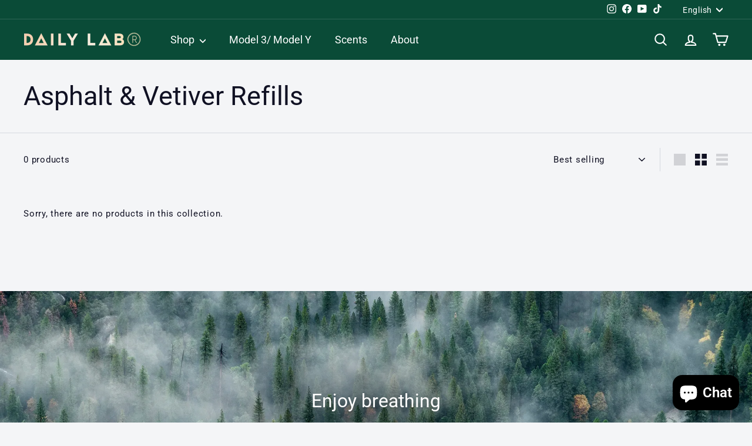

--- FILE ---
content_type: text/html; charset=utf-8
request_url: https://www.dailylabshop.com/collections/asphalt-vetiver-refills
body_size: 54916
content:
<!doctype html>
<html class="no-js" lang="en" dir="ltr">
<head>

<!-- Google tag (gtag.js) -->
<script async src="https://www.googletagmanager.com/gtag/js?id=AW-11101611690"></script>
<script>
  window.dataLayer = window.dataLayer || [];
  function gtag(){dataLayer.push(arguments);}
  gtag('js', new Date());

  gtag('config', 'AW-11101611690');
</script>

<!-- Event snippet for 开始结账 conversion page -->
<script>
    window.addEventListener("load", function(event) { 
        document.querySelectorAll('[name="checkout"]').forEach(function(e){
            e.addEventListener('click',function(){
                gtag('event', 'conversion', {'send_to': 'AW-11101611690/A3YXCNO_5acYEKrN1K0p'});
           });
       });
    });
</script>
  
  <meta charset="utf-8">
  <meta http-equiv="X-UA-Compatible" content="IE=edge,chrome=1">
  <meta name="viewport" content="width=device-width,initial-scale=1">
  <meta name="theme-color" content="#f40001">
  <meta name="google-site-verification" content="L0pahLiBFTBphBqsoFlSXeF6XC3Qm82kKPdC6oIurWU" />
  <link rel="canonical" href="https://www.dailylabshop.com/collections/asphalt-vetiver-refills">
  <link rel="preload" as="script" href="//www.dailylabshop.com/cdn/shop/t/15/assets/theme.js?v=7932794108884233641715095715">
  <link rel="preconnect" href="https://cdn.shopify.com" crossorigin>
  <link rel="preconnect" href="https://fonts.shopifycdn.com" crossorigin>
  <link rel="dns-prefetch" href="https://productreviews.shopifycdn.com">
  <link rel="dns-prefetch" href="https://ajax.googleapis.com">
  <link rel="dns-prefetch" href="https://maps.googleapis.com">
  <link rel="dns-prefetch" href="https://maps.gstatic.com">

<link href="//www.dailylabshop.com/cdn/shop/t/15/assets/custom.css?v=111603181540343972631702027596" rel="stylesheet" type="text/css" media="all" />
<link rel="shortcut icon" href="//www.dailylabshop.com/cdn/shop/files/ico_32x32.jpg?v=1651812904" type="image/png" /><title>Asphalt &amp; Vetiver Refills
&ndash; Designer Car Fragrance
</title>
<meta property="og:site_name" content="Designer Car Fragrance">
  <meta property="og:url" content="https://www.dailylabshop.com/collections/asphalt-vetiver-refills">
  <meta property="og:title" content="Asphalt &amp; Vetiver Refills">
  <meta property="og:type" content="website">
  <meta property="og:description" content="DAILY LAB® is a designer car fragrance brand with the best in class quality and aesthetic design. Find your modern air fresheners made for Tesla model 3 / model Y, and generic cars."><meta property="og:image" content="http://www.dailylabshop.com/cdn/shop/files/header_logo-2.png?v=1650015825">
    <meta property="og:image:secure_url" content="https://www.dailylabshop.com/cdn/shop/files/header_logo-2.png?v=1650015825">
    <meta property="og:image:width" content="1200">
    <meta property="og:image:height" content="628"><meta name="twitter:site" content="@">
  <meta name="twitter:card" content="summary_large_image">
  <meta name="twitter:title" content="Asphalt &amp; Vetiver Refills">
  <meta name="twitter:description" content="DAILY LAB® is a designer car fragrance brand with the best in class quality and aesthetic design. Find your modern air fresheners made for Tesla model 3 / model Y, and generic cars.">
<style data-shopify>@font-face {
  font-family: Roboto;
  font-weight: 400;
  font-style: normal;
  font-display: swap;
  src: url("//www.dailylabshop.com/cdn/fonts/roboto/roboto_n4.2019d890f07b1852f56ce63ba45b2db45d852cba.woff2") format("woff2"),
       url("//www.dailylabshop.com/cdn/fonts/roboto/roboto_n4.238690e0007583582327135619c5f7971652fa9d.woff") format("woff");
}

  @font-face {
  font-family: Roboto;
  font-weight: 400;
  font-style: normal;
  font-display: swap;
  src: url("//www.dailylabshop.com/cdn/fonts/roboto/roboto_n4.2019d890f07b1852f56ce63ba45b2db45d852cba.woff2") format("woff2"),
       url("//www.dailylabshop.com/cdn/fonts/roboto/roboto_n4.238690e0007583582327135619c5f7971652fa9d.woff") format("woff");
}


  @font-face {
  font-family: Roboto;
  font-weight: 600;
  font-style: normal;
  font-display: swap;
  src: url("//www.dailylabshop.com/cdn/fonts/roboto/roboto_n6.3d305d5382545b48404c304160aadee38c90ef9d.woff2") format("woff2"),
       url("//www.dailylabshop.com/cdn/fonts/roboto/roboto_n6.bb37be020157f87e181e5489d5e9137ad60c47a2.woff") format("woff");
}

  @font-face {
  font-family: Roboto;
  font-weight: 400;
  font-style: italic;
  font-display: swap;
  src: url("//www.dailylabshop.com/cdn/fonts/roboto/roboto_i4.57ce898ccda22ee84f49e6b57ae302250655e2d4.woff2") format("woff2"),
       url("//www.dailylabshop.com/cdn/fonts/roboto/roboto_i4.b21f3bd061cbcb83b824ae8c7671a82587b264bf.woff") format("woff");
}

  @font-face {
  font-family: Roboto;
  font-weight: 600;
  font-style: italic;
  font-display: swap;
  src: url("//www.dailylabshop.com/cdn/fonts/roboto/roboto_i6.ebd6b6733fb2b030d60cbf61316511a7ffd82fb3.woff2") format("woff2"),
       url("//www.dailylabshop.com/cdn/fonts/roboto/roboto_i6.1363905a6d5249605bc5e0f859663ffe95ac3bed.woff") format("woff");
}

</style><link href="//www.dailylabshop.com/cdn/shop/t/15/assets/theme.css?v=98735723880150327171702039135" rel="stylesheet" type="text/css" media="all" />
<style data-shopify>:root {
    --typeHeaderPrimary: Roboto;
    --typeHeaderFallback: sans-serif;
    --typeHeaderSize: 45px;
    --typeHeaderWeight: 400;
    --typeHeaderLineHeight: 1.2;
    --typeHeaderSpacing: 0.0em;

    --typeBasePrimary:Roboto;
    --typeBaseFallback:sans-serif;
    --typeBaseSize: 15px;
    --typeBaseWeight: 400;
    --typeBaseSpacing: 0.05em;
    --typeBaseLineHeight: 1.6;

    --colorSmallImageBg: #f4f5f7;
    --colorSmallImageBgDark: #ebedf1;
    --colorLargeImageBg: #0f0f0f;
    --colorLargeImageBgLight: #303030;

    --iconWeight: 5px;
    --iconLinecaps: round;

    
      --buttonRadius: 50px;
      --btnPadding: 11px 25px;
    

    
      --roundness: 20px;
    

    
      --gridThickness: 0;
    

    --productTileMargin: 0%;
    --collectionTileMargin: 0%;

    --swatchSize: 40px;
  }

  @media screen and (max-width: 768px) {
    :root {
      --typeBaseSize: 13px;

      
        --roundness: 15px;
        --btnPadding: 9px 25px;
      
    }
  }</style><script>
    document.documentElement.className = document.documentElement.className.replace('no-js', 'js');

    window.theme = window.theme || {};
    theme.routes = {
      home: "/",
      collections: "/collections",
      cart: "/cart.js",
      cartPage: "/cart",
      cartAdd: "/cart/add.js",
      cartChange: "/cart/change.js",
      search: "/search",
      predictiveSearch: "/search/suggest"
    };

    theme.strings = {
      soldOut: "Sold Out",
      unavailable: "Unavailable",
      inStockLabel: "In stock, ready to ship",
      oneStockLabel: "Low stock - [count] item left",
      otherStockLabel: "Low stock - [count] items left",
      willNotShipUntil: "Ready to ship [date]",
      willBeInStockAfter: "Back in stock [date]",
      waitingForStock: "Inventory on the way",
      savePrice: "Save [saved_amount]",
      cartEmpty: "Your cart is currently empty.",
      cartTermsConfirmation: "You must agree with the terms and conditions of sales to check out",
      searchCollections: "Collections",
      searchPages: "Pages",
      searchArticles: "Articles",
      maxQuantity: "You can only have [quantity] of [title] in your cart."
    };
    theme.settings = {
      cartType: "dropdown",
      isCustomerTemplate: false,
      moneyFormat: "${{amount}}",
      saveType: "dollar",
      productImageSize: "square",
      productImageCover: true,
      predictiveSearch: true,
      predictiveSearchType: null,
      superScriptSetting: true,
      superScriptPrice: true,
      quickView: true,
      quickAdd: true,
      themeName: 'Fetch',
      themeVersion: "1.2.1",
      imageBreathingRoom: 0
    };
  </script>

  <script>window.performance && window.performance.mark && window.performance.mark('shopify.content_for_header.start');</script><meta id="shopify-digital-wallet" name="shopify-digital-wallet" content="/58301415563/digital_wallets/dialog">
<meta name="shopify-checkout-api-token" content="50a8b4c2781a61c45e6c5c671378ba57">
<meta id="in-context-paypal-metadata" data-shop-id="58301415563" data-venmo-supported="false" data-environment="production" data-locale="en_US" data-paypal-v4="true" data-currency="USD">
<link rel="alternate" type="application/atom+xml" title="Feed" href="/collections/asphalt-vetiver-refills.atom" />
<link rel="alternate" hreflang="x-default" href="https://www.dailylabshop.com/collections/asphalt-vetiver-refills">
<link rel="alternate" hreflang="en" href="https://www.dailylabshop.com/collections/asphalt-vetiver-refills">
<link rel="alternate" hreflang="fr" href="https://www.dailylabshop.com/fr/collections/asphalt-vetiver-refills">
<link rel="alternate" hreflang="de" href="https://www.dailylabshop.com/de/collections/asphalt-vetiver-refills">
<link rel="alternate" hreflang="ja" href="https://www.dailylabshop.com/ja/collections/asphalt-vetiver-refills">
<link rel="alternate" hreflang="ko" href="https://www.dailylabshop.com/ko/collections/asphalt-vetiver-refills">
<link rel="alternate" hreflang="es" href="https://www.dailylabshop.com/es/collections/asphalt-vetiver-refills">
<link rel="alternate" hreflang="zh-Hant" href="https://www.dailylabshop.com/zh-hant/collections/asphalt-vetiver-refills">
<link rel="alternate" hreflang="zh-Hans" href="https://www.dailylabshop.com/zh-hans/collections/asphalt-vetiver-refills">
<link rel="alternate" hreflang="zh-Hant-AE" href="https://www.dailylabshop.com/zh-hant/collections/asphalt-vetiver-refills">
<link rel="alternate" hreflang="zh-Hans-AE" href="https://www.dailylabshop.com/zh-hans/collections/asphalt-vetiver-refills">
<link rel="alternate" hreflang="zh-Hant-AT" href="https://www.dailylabshop.com/zh-hant/collections/asphalt-vetiver-refills">
<link rel="alternate" hreflang="zh-Hans-AT" href="https://www.dailylabshop.com/zh-hans/collections/asphalt-vetiver-refills">
<link rel="alternate" hreflang="zh-Hant-AU" href="https://www.dailylabshop.com/zh-hant/collections/asphalt-vetiver-refills">
<link rel="alternate" hreflang="zh-Hans-AU" href="https://www.dailylabshop.com/zh-hans/collections/asphalt-vetiver-refills">
<link rel="alternate" hreflang="zh-Hant-BE" href="https://www.dailylabshop.com/zh-hant/collections/asphalt-vetiver-refills">
<link rel="alternate" hreflang="zh-Hans-BE" href="https://www.dailylabshop.com/zh-hans/collections/asphalt-vetiver-refills">
<link rel="alternate" hreflang="zh-Hant-BG" href="https://www.dailylabshop.com/zh-hant/collections/asphalt-vetiver-refills">
<link rel="alternate" hreflang="zh-Hans-BG" href="https://www.dailylabshop.com/zh-hans/collections/asphalt-vetiver-refills">
<link rel="alternate" hreflang="zh-Hant-CA" href="https://www.dailylabshop.com/zh-hant/collections/asphalt-vetiver-refills">
<link rel="alternate" hreflang="zh-Hans-CA" href="https://www.dailylabshop.com/zh-hans/collections/asphalt-vetiver-refills">
<link rel="alternate" hreflang="zh-Hant-CH" href="https://www.dailylabshop.com/zh-hant/collections/asphalt-vetiver-refills">
<link rel="alternate" hreflang="zh-Hans-CH" href="https://www.dailylabshop.com/zh-hans/collections/asphalt-vetiver-refills">
<link rel="alternate" hreflang="zh-Hant-CN" href="https://www.dailylabshop.com/zh-hant/collections/asphalt-vetiver-refills">
<link rel="alternate" hreflang="zh-Hans-CN" href="https://www.dailylabshop.com/zh-hans/collections/asphalt-vetiver-refills">
<link rel="alternate" hreflang="zh-Hant-CY" href="https://www.dailylabshop.com/zh-hant/collections/asphalt-vetiver-refills">
<link rel="alternate" hreflang="zh-Hans-CY" href="https://www.dailylabshop.com/zh-hans/collections/asphalt-vetiver-refills">
<link rel="alternate" hreflang="zh-Hant-CZ" href="https://www.dailylabshop.com/zh-hant/collections/asphalt-vetiver-refills">
<link rel="alternate" hreflang="zh-Hans-CZ" href="https://www.dailylabshop.com/zh-hans/collections/asphalt-vetiver-refills">
<link rel="alternate" hreflang="zh-Hant-DE" href="https://www.dailylabshop.com/zh-hant/collections/asphalt-vetiver-refills">
<link rel="alternate" hreflang="zh-Hans-DE" href="https://www.dailylabshop.com/zh-hans/collections/asphalt-vetiver-refills">
<link rel="alternate" hreflang="zh-Hant-DK" href="https://www.dailylabshop.com/zh-hant/collections/asphalt-vetiver-refills">
<link rel="alternate" hreflang="zh-Hans-DK" href="https://www.dailylabshop.com/zh-hans/collections/asphalt-vetiver-refills">
<link rel="alternate" hreflang="zh-Hant-EE" href="https://www.dailylabshop.com/zh-hant/collections/asphalt-vetiver-refills">
<link rel="alternate" hreflang="zh-Hans-EE" href="https://www.dailylabshop.com/zh-hans/collections/asphalt-vetiver-refills">
<link rel="alternate" hreflang="zh-Hant-ES" href="https://www.dailylabshop.com/zh-hant/collections/asphalt-vetiver-refills">
<link rel="alternate" hreflang="zh-Hans-ES" href="https://www.dailylabshop.com/zh-hans/collections/asphalt-vetiver-refills">
<link rel="alternate" hreflang="zh-Hant-FI" href="https://www.dailylabshop.com/zh-hant/collections/asphalt-vetiver-refills">
<link rel="alternate" hreflang="zh-Hans-FI" href="https://www.dailylabshop.com/zh-hans/collections/asphalt-vetiver-refills">
<link rel="alternate" hreflang="zh-Hant-FR" href="https://www.dailylabshop.com/zh-hant/collections/asphalt-vetiver-refills">
<link rel="alternate" hreflang="zh-Hans-FR" href="https://www.dailylabshop.com/zh-hans/collections/asphalt-vetiver-refills">
<link rel="alternate" hreflang="zh-Hant-GB" href="https://www.dailylabshop.com/zh-hant/collections/asphalt-vetiver-refills">
<link rel="alternate" hreflang="zh-Hans-GB" href="https://www.dailylabshop.com/zh-hans/collections/asphalt-vetiver-refills">
<link rel="alternate" hreflang="zh-Hant-GR" href="https://www.dailylabshop.com/zh-hant/collections/asphalt-vetiver-refills">
<link rel="alternate" hreflang="zh-Hans-GR" href="https://www.dailylabshop.com/zh-hans/collections/asphalt-vetiver-refills">
<link rel="alternate" hreflang="zh-Hant-HK" href="https://www.dailylabshop.com/zh-hant/collections/asphalt-vetiver-refills">
<link rel="alternate" hreflang="zh-Hans-HK" href="https://www.dailylabshop.com/zh-hans/collections/asphalt-vetiver-refills">
<link rel="alternate" hreflang="zh-Hant-HR" href="https://www.dailylabshop.com/zh-hant/collections/asphalt-vetiver-refills">
<link rel="alternate" hreflang="zh-Hans-HR" href="https://www.dailylabshop.com/zh-hans/collections/asphalt-vetiver-refills">
<link rel="alternate" hreflang="zh-Hant-HU" href="https://www.dailylabshop.com/zh-hant/collections/asphalt-vetiver-refills">
<link rel="alternate" hreflang="zh-Hans-HU" href="https://www.dailylabshop.com/zh-hans/collections/asphalt-vetiver-refills">
<link rel="alternate" hreflang="zh-Hant-IE" href="https://www.dailylabshop.com/zh-hant/collections/asphalt-vetiver-refills">
<link rel="alternate" hreflang="zh-Hans-IE" href="https://www.dailylabshop.com/zh-hans/collections/asphalt-vetiver-refills">
<link rel="alternate" hreflang="zh-Hant-IL" href="https://www.dailylabshop.com/zh-hant/collections/asphalt-vetiver-refills">
<link rel="alternate" hreflang="zh-Hans-IL" href="https://www.dailylabshop.com/zh-hans/collections/asphalt-vetiver-refills">
<link rel="alternate" hreflang="zh-Hant-IT" href="https://www.dailylabshop.com/zh-hant/collections/asphalt-vetiver-refills">
<link rel="alternate" hreflang="zh-Hans-IT" href="https://www.dailylabshop.com/zh-hans/collections/asphalt-vetiver-refills">
<link rel="alternate" hreflang="zh-Hant-JP" href="https://www.dailylabshop.com/zh-hant/collections/asphalt-vetiver-refills">
<link rel="alternate" hreflang="zh-Hans-JP" href="https://www.dailylabshop.com/zh-hans/collections/asphalt-vetiver-refills">
<link rel="alternate" hreflang="zh-Hant-KR" href="https://www.dailylabshop.com/zh-hant/collections/asphalt-vetiver-refills">
<link rel="alternate" hreflang="zh-Hans-KR" href="https://www.dailylabshop.com/zh-hans/collections/asphalt-vetiver-refills">
<link rel="alternate" hreflang="zh-Hant-LI" href="https://www.dailylabshop.com/zh-hant/collections/asphalt-vetiver-refills">
<link rel="alternate" hreflang="zh-Hans-LI" href="https://www.dailylabshop.com/zh-hans/collections/asphalt-vetiver-refills">
<link rel="alternate" hreflang="zh-Hant-LT" href="https://www.dailylabshop.com/zh-hant/collections/asphalt-vetiver-refills">
<link rel="alternate" hreflang="zh-Hans-LT" href="https://www.dailylabshop.com/zh-hans/collections/asphalt-vetiver-refills">
<link rel="alternate" hreflang="zh-Hant-LU" href="https://www.dailylabshop.com/zh-hant/collections/asphalt-vetiver-refills">
<link rel="alternate" hreflang="zh-Hans-LU" href="https://www.dailylabshop.com/zh-hans/collections/asphalt-vetiver-refills">
<link rel="alternate" hreflang="zh-Hant-LV" href="https://www.dailylabshop.com/zh-hant/collections/asphalt-vetiver-refills">
<link rel="alternate" hreflang="zh-Hans-LV" href="https://www.dailylabshop.com/zh-hans/collections/asphalt-vetiver-refills">
<link rel="alternate" hreflang="zh-Hant-MT" href="https://www.dailylabshop.com/zh-hant/collections/asphalt-vetiver-refills">
<link rel="alternate" hreflang="zh-Hans-MT" href="https://www.dailylabshop.com/zh-hans/collections/asphalt-vetiver-refills">
<link rel="alternate" hreflang="zh-Hant-MX" href="https://www.dailylabshop.com/zh-hant/collections/asphalt-vetiver-refills">
<link rel="alternate" hreflang="zh-Hans-MX" href="https://www.dailylabshop.com/zh-hans/collections/asphalt-vetiver-refills">
<link rel="alternate" hreflang="zh-Hant-MY" href="https://www.dailylabshop.com/zh-hant/collections/asphalt-vetiver-refills">
<link rel="alternate" hreflang="zh-Hans-MY" href="https://www.dailylabshop.com/zh-hans/collections/asphalt-vetiver-refills">
<link rel="alternate" hreflang="zh-Hant-NL" href="https://www.dailylabshop.com/zh-hant/collections/asphalt-vetiver-refills">
<link rel="alternate" hreflang="zh-Hans-NL" href="https://www.dailylabshop.com/zh-hans/collections/asphalt-vetiver-refills">
<link rel="alternate" hreflang="zh-Hant-NO" href="https://www.dailylabshop.com/zh-hant/collections/asphalt-vetiver-refills">
<link rel="alternate" hreflang="zh-Hans-NO" href="https://www.dailylabshop.com/zh-hans/collections/asphalt-vetiver-refills">
<link rel="alternate" hreflang="zh-Hant-NZ" href="https://www.dailylabshop.com/zh-hant/collections/asphalt-vetiver-refills">
<link rel="alternate" hreflang="zh-Hans-NZ" href="https://www.dailylabshop.com/zh-hans/collections/asphalt-vetiver-refills">
<link rel="alternate" hreflang="zh-Hant-PL" href="https://www.dailylabshop.com/zh-hant/collections/asphalt-vetiver-refills">
<link rel="alternate" hreflang="zh-Hans-PL" href="https://www.dailylabshop.com/zh-hans/collections/asphalt-vetiver-refills">
<link rel="alternate" hreflang="zh-Hant-PT" href="https://www.dailylabshop.com/zh-hant/collections/asphalt-vetiver-refills">
<link rel="alternate" hreflang="zh-Hans-PT" href="https://www.dailylabshop.com/zh-hans/collections/asphalt-vetiver-refills">
<link rel="alternate" hreflang="zh-Hant-RO" href="https://www.dailylabshop.com/zh-hant/collections/asphalt-vetiver-refills">
<link rel="alternate" hreflang="zh-Hans-RO" href="https://www.dailylabshop.com/zh-hans/collections/asphalt-vetiver-refills">
<link rel="alternate" hreflang="zh-Hant-RS" href="https://www.dailylabshop.com/zh-hant/collections/asphalt-vetiver-refills">
<link rel="alternate" hreflang="zh-Hans-RS" href="https://www.dailylabshop.com/zh-hans/collections/asphalt-vetiver-refills">
<link rel="alternate" hreflang="zh-Hant-RU" href="https://www.dailylabshop.com/zh-hant/collections/asphalt-vetiver-refills">
<link rel="alternate" hreflang="zh-Hans-RU" href="https://www.dailylabshop.com/zh-hans/collections/asphalt-vetiver-refills">
<link rel="alternate" hreflang="zh-Hant-SE" href="https://www.dailylabshop.com/zh-hant/collections/asphalt-vetiver-refills">
<link rel="alternate" hreflang="zh-Hans-SE" href="https://www.dailylabshop.com/zh-hans/collections/asphalt-vetiver-refills">
<link rel="alternate" hreflang="zh-Hant-SG" href="https://www.dailylabshop.com/zh-hant/collections/asphalt-vetiver-refills">
<link rel="alternate" hreflang="zh-Hans-SG" href="https://www.dailylabshop.com/zh-hans/collections/asphalt-vetiver-refills">
<link rel="alternate" hreflang="zh-Hant-SI" href="https://www.dailylabshop.com/zh-hant/collections/asphalt-vetiver-refills">
<link rel="alternate" hreflang="zh-Hans-SI" href="https://www.dailylabshop.com/zh-hans/collections/asphalt-vetiver-refills">
<link rel="alternate" hreflang="zh-Hant-SK" href="https://www.dailylabshop.com/zh-hant/collections/asphalt-vetiver-refills">
<link rel="alternate" hreflang="zh-Hans-SK" href="https://www.dailylabshop.com/zh-hans/collections/asphalt-vetiver-refills">
<link rel="alternate" hreflang="zh-Hant-TH" href="https://www.dailylabshop.com/zh-hant/collections/asphalt-vetiver-refills">
<link rel="alternate" hreflang="zh-Hans-TH" href="https://www.dailylabshop.com/zh-hans/collections/asphalt-vetiver-refills">
<link rel="alternate" hreflang="zh-Hant-TW" href="https://www.dailylabshop.com/zh-hant/collections/asphalt-vetiver-refills">
<link rel="alternate" hreflang="zh-Hans-TW" href="https://www.dailylabshop.com/zh-hans/collections/asphalt-vetiver-refills">
<link rel="alternate" hreflang="zh-Hant-US" href="https://www.dailylabshop.com/zh-hant/collections/asphalt-vetiver-refills">
<link rel="alternate" hreflang="zh-Hans-US" href="https://www.dailylabshop.com/zh-hans/collections/asphalt-vetiver-refills">
<link rel="alternate" type="application/json+oembed" href="https://www.dailylabshop.com/collections/asphalt-vetiver-refills.oembed">
<script async="async" src="/checkouts/internal/preloads.js?locale=en-US"></script>
<script id="shopify-features" type="application/json">{"accessToken":"50a8b4c2781a61c45e6c5c671378ba57","betas":["rich-media-storefront-analytics"],"domain":"www.dailylabshop.com","predictiveSearch":true,"shopId":58301415563,"locale":"en"}</script>
<script>var Shopify = Shopify || {};
Shopify.shop = "dailylabshop.myshopify.com";
Shopify.locale = "en";
Shopify.currency = {"active":"USD","rate":"1.0"};
Shopify.country = "US";
Shopify.theme = {"name":"Fetch - 231208 日常促销","id":130188083339,"schema_name":"Fetch","schema_version":"1.2.1","theme_store_id":1949,"role":"main"};
Shopify.theme.handle = "null";
Shopify.theme.style = {"id":null,"handle":null};
Shopify.cdnHost = "www.dailylabshop.com/cdn";
Shopify.routes = Shopify.routes || {};
Shopify.routes.root = "/";</script>
<script type="module">!function(o){(o.Shopify=o.Shopify||{}).modules=!0}(window);</script>
<script>!function(o){function n(){var o=[];function n(){o.push(Array.prototype.slice.apply(arguments))}return n.q=o,n}var t=o.Shopify=o.Shopify||{};t.loadFeatures=n(),t.autoloadFeatures=n()}(window);</script>
<script id="shop-js-analytics" type="application/json">{"pageType":"collection"}</script>
<script defer="defer" async type="module" src="//www.dailylabshop.com/cdn/shopifycloud/shop-js/modules/v2/client.init-shop-cart-sync_BT-GjEfc.en.esm.js"></script>
<script defer="defer" async type="module" src="//www.dailylabshop.com/cdn/shopifycloud/shop-js/modules/v2/chunk.common_D58fp_Oc.esm.js"></script>
<script defer="defer" async type="module" src="//www.dailylabshop.com/cdn/shopifycloud/shop-js/modules/v2/chunk.modal_xMitdFEc.esm.js"></script>
<script type="module">
  await import("//www.dailylabshop.com/cdn/shopifycloud/shop-js/modules/v2/client.init-shop-cart-sync_BT-GjEfc.en.esm.js");
await import("//www.dailylabshop.com/cdn/shopifycloud/shop-js/modules/v2/chunk.common_D58fp_Oc.esm.js");
await import("//www.dailylabshop.com/cdn/shopifycloud/shop-js/modules/v2/chunk.modal_xMitdFEc.esm.js");

  window.Shopify.SignInWithShop?.initShopCartSync?.({"fedCMEnabled":true,"windoidEnabled":true});

</script>
<script>(function() {
  var isLoaded = false;
  function asyncLoad() {
    if (isLoaded) return;
    isLoaded = true;
    var urls = ["https:\/\/loox.io\/widget\/Nk-JOOgzNn\/loox.1650005306241.js?shop=dailylabshop.myshopify.com","https:\/\/static.shareasale.com\/json\/shopify\/deduplication.js?shop=dailylabshop.myshopify.com","https:\/\/cdn.zigpoll.com\/zigpoll-shopify-embed.js?accountId=63999893dbad030bf07fb337\u0026shop=dailylabshop.myshopify.com","https:\/\/app.mambasms.com\/launcher.js?shop=dailylabshop.myshopify.com","https:\/\/static.shareasale.com\/json\/shopify\/shareasale-tracking.js?sasmid=126425\u0026ssmtid=19038\u0026shop=dailylabshop.myshopify.com","https:\/\/cdn-app.cart-bot.net\/public\/js\/append.js?shop=dailylabshop.myshopify.com"];
    for (var i = 0; i < urls.length; i++) {
      var s = document.createElement('script');
      s.type = 'text/javascript';
      s.async = true;
      s.src = urls[i];
      var x = document.getElementsByTagName('script')[0];
      x.parentNode.insertBefore(s, x);
    }
  };
  if(window.attachEvent) {
    window.attachEvent('onload', asyncLoad);
  } else {
    window.addEventListener('load', asyncLoad, false);
  }
})();</script>
<script id="__st">var __st={"a":58301415563,"offset":-21600,"reqid":"ca28a635-4a53-4ba8-8f21-f431a94f8d7f-1769060906","pageurl":"www.dailylabshop.com\/collections\/asphalt-vetiver-refills","u":"6799ed49e80b","p":"collection","rtyp":"collection","rid":273257627787};</script>
<script>window.ShopifyPaypalV4VisibilityTracking = true;</script>
<script id="captcha-bootstrap">!function(){'use strict';const t='contact',e='account',n='new_comment',o=[[t,t],['blogs',n],['comments',n],[t,'customer']],c=[[e,'customer_login'],[e,'guest_login'],[e,'recover_customer_password'],[e,'create_customer']],r=t=>t.map((([t,e])=>`form[action*='/${t}']:not([data-nocaptcha='true']) input[name='form_type'][value='${e}']`)).join(','),a=t=>()=>t?[...document.querySelectorAll(t)].map((t=>t.form)):[];function s(){const t=[...o],e=r(t);return a(e)}const i='password',u='form_key',d=['recaptcha-v3-token','g-recaptcha-response','h-captcha-response',i],f=()=>{try{return window.sessionStorage}catch{return}},m='__shopify_v',_=t=>t.elements[u];function p(t,e,n=!1){try{const o=window.sessionStorage,c=JSON.parse(o.getItem(e)),{data:r}=function(t){const{data:e,action:n}=t;return t[m]||n?{data:e,action:n}:{data:t,action:n}}(c);for(const[e,n]of Object.entries(r))t.elements[e]&&(t.elements[e].value=n);n&&o.removeItem(e)}catch(o){console.error('form repopulation failed',{error:o})}}const l='form_type',E='cptcha';function T(t){t.dataset[E]=!0}const w=window,h=w.document,L='Shopify',v='ce_forms',y='captcha';let A=!1;((t,e)=>{const n=(g='f06e6c50-85a8-45c8-87d0-21a2b65856fe',I='https://cdn.shopify.com/shopifycloud/storefront-forms-hcaptcha/ce_storefront_forms_captcha_hcaptcha.v1.5.2.iife.js',D={infoText:'Protected by hCaptcha',privacyText:'Privacy',termsText:'Terms'},(t,e,n)=>{const o=w[L][v],c=o.bindForm;if(c)return c(t,g,e,D).then(n);var r;o.q.push([[t,g,e,D],n]),r=I,A||(h.body.append(Object.assign(h.createElement('script'),{id:'captcha-provider',async:!0,src:r})),A=!0)});var g,I,D;w[L]=w[L]||{},w[L][v]=w[L][v]||{},w[L][v].q=[],w[L][y]=w[L][y]||{},w[L][y].protect=function(t,e){n(t,void 0,e),T(t)},Object.freeze(w[L][y]),function(t,e,n,w,h,L){const[v,y,A,g]=function(t,e,n){const i=e?o:[],u=t?c:[],d=[...i,...u],f=r(d),m=r(i),_=r(d.filter((([t,e])=>n.includes(e))));return[a(f),a(m),a(_),s()]}(w,h,L),I=t=>{const e=t.target;return e instanceof HTMLFormElement?e:e&&e.form},D=t=>v().includes(t);t.addEventListener('submit',(t=>{const e=I(t);if(!e)return;const n=D(e)&&!e.dataset.hcaptchaBound&&!e.dataset.recaptchaBound,o=_(e),c=g().includes(e)&&(!o||!o.value);(n||c)&&t.preventDefault(),c&&!n&&(function(t){try{if(!f())return;!function(t){const e=f();if(!e)return;const n=_(t);if(!n)return;const o=n.value;o&&e.removeItem(o)}(t);const e=Array.from(Array(32),(()=>Math.random().toString(36)[2])).join('');!function(t,e){_(t)||t.append(Object.assign(document.createElement('input'),{type:'hidden',name:u})),t.elements[u].value=e}(t,e),function(t,e){const n=f();if(!n)return;const o=[...t.querySelectorAll(`input[type='${i}']`)].map((({name:t})=>t)),c=[...d,...o],r={};for(const[a,s]of new FormData(t).entries())c.includes(a)||(r[a]=s);n.setItem(e,JSON.stringify({[m]:1,action:t.action,data:r}))}(t,e)}catch(e){console.error('failed to persist form',e)}}(e),e.submit())}));const S=(t,e)=>{t&&!t.dataset[E]&&(n(t,e.some((e=>e===t))),T(t))};for(const o of['focusin','change'])t.addEventListener(o,(t=>{const e=I(t);D(e)&&S(e,y())}));const B=e.get('form_key'),M=e.get(l),P=B&&M;t.addEventListener('DOMContentLoaded',(()=>{const t=y();if(P)for(const e of t)e.elements[l].value===M&&p(e,B);[...new Set([...A(),...v().filter((t=>'true'===t.dataset.shopifyCaptcha))])].forEach((e=>S(e,t)))}))}(h,new URLSearchParams(w.location.search),n,t,e,['guest_login'])})(!0,!0)}();</script>
<script integrity="sha256-4kQ18oKyAcykRKYeNunJcIwy7WH5gtpwJnB7kiuLZ1E=" data-source-attribution="shopify.loadfeatures" defer="defer" src="//www.dailylabshop.com/cdn/shopifycloud/storefront/assets/storefront/load_feature-a0a9edcb.js" crossorigin="anonymous"></script>
<script data-source-attribution="shopify.dynamic_checkout.dynamic.init">var Shopify=Shopify||{};Shopify.PaymentButton=Shopify.PaymentButton||{isStorefrontPortableWallets:!0,init:function(){window.Shopify.PaymentButton.init=function(){};var t=document.createElement("script");t.src="https://www.dailylabshop.com/cdn/shopifycloud/portable-wallets/latest/portable-wallets.en.js",t.type="module",document.head.appendChild(t)}};
</script>
<script data-source-attribution="shopify.dynamic_checkout.buyer_consent">
  function portableWalletsHideBuyerConsent(e){var t=document.getElementById("shopify-buyer-consent"),n=document.getElementById("shopify-subscription-policy-button");t&&n&&(t.classList.add("hidden"),t.setAttribute("aria-hidden","true"),n.removeEventListener("click",e))}function portableWalletsShowBuyerConsent(e){var t=document.getElementById("shopify-buyer-consent"),n=document.getElementById("shopify-subscription-policy-button");t&&n&&(t.classList.remove("hidden"),t.removeAttribute("aria-hidden"),n.addEventListener("click",e))}window.Shopify?.PaymentButton&&(window.Shopify.PaymentButton.hideBuyerConsent=portableWalletsHideBuyerConsent,window.Shopify.PaymentButton.showBuyerConsent=portableWalletsShowBuyerConsent);
</script>
<script data-source-attribution="shopify.dynamic_checkout.cart.bootstrap">document.addEventListener("DOMContentLoaded",(function(){function t(){return document.querySelector("shopify-accelerated-checkout-cart, shopify-accelerated-checkout")}if(t())Shopify.PaymentButton.init();else{new MutationObserver((function(e,n){t()&&(Shopify.PaymentButton.init(),n.disconnect())})).observe(document.body,{childList:!0,subtree:!0})}}));
</script>
<script id='scb4127' type='text/javascript' async='' src='https://www.dailylabshop.com/cdn/shopifycloud/privacy-banner/storefront-banner.js'></script><link id="shopify-accelerated-checkout-styles" rel="stylesheet" media="screen" href="https://www.dailylabshop.com/cdn/shopifycloud/portable-wallets/latest/accelerated-checkout-backwards-compat.css" crossorigin="anonymous">
<style id="shopify-accelerated-checkout-cart">
        #shopify-buyer-consent {
  margin-top: 1em;
  display: inline-block;
  width: 100%;
}

#shopify-buyer-consent.hidden {
  display: none;
}

#shopify-subscription-policy-button {
  background: none;
  border: none;
  padding: 0;
  text-decoration: underline;
  font-size: inherit;
  cursor: pointer;
}

#shopify-subscription-policy-button::before {
  box-shadow: none;
}

      </style>

<script>window.performance && window.performance.mark && window.performance.mark('shopify.content_for_header.end');</script>

  <script src="//www.dailylabshop.com/cdn/shop/t/15/assets/vendor-scripts-v2.js?v=78393659863031654021702027596" defer="defer"></script>
  <script src="//www.dailylabshop.com/cdn/shop/t/15/assets/theme.js?v=7932794108884233641715095715" defer="defer"></script>

	<script>var loox_global_hash = '1702506078820';</script><style>.loox-reviews-default { max-width: 1200px; margin: 0 auto; }.loox-rating .loox-icon { color:#0a4b37; }
:root { --lxs-rating-icon-color: #0a4b37; }</style>
 <style data-shopify>
   .product-single__meta .product__quantity .js-qty__wrapper,
   .product-single__meta .product__quantity > label{
     display:none !important;
   }
 </style>
<!-- BEGIN app block: shopify://apps/klaviyo-email-marketing-sms/blocks/klaviyo-onsite-embed/2632fe16-c075-4321-a88b-50b567f42507 -->












  <script async src="https://static.klaviyo.com/onsite/js/SDM72N/klaviyo.js?company_id=SDM72N"></script>
  <script>!function(){if(!window.klaviyo){window._klOnsite=window._klOnsite||[];try{window.klaviyo=new Proxy({},{get:function(n,i){return"push"===i?function(){var n;(n=window._klOnsite).push.apply(n,arguments)}:function(){for(var n=arguments.length,o=new Array(n),w=0;w<n;w++)o[w]=arguments[w];var t="function"==typeof o[o.length-1]?o.pop():void 0,e=new Promise((function(n){window._klOnsite.push([i].concat(o,[function(i){t&&t(i),n(i)}]))}));return e}}})}catch(n){window.klaviyo=window.klaviyo||[],window.klaviyo.push=function(){var n;(n=window._klOnsite).push.apply(n,arguments)}}}}();</script>

  




  <script>
    window.klaviyoReviewsProductDesignMode = false
  </script>







<!-- END app block --><!-- BEGIN app block: shopify://apps/shinetrust-product-badges/blocks/shine-trust-embed/02c12337-3f93-45f7-a60d-aabc0cb2c5dd -->



<script>
    console.log(window.ST_LOCATE_STRING)
    window.ST_GLOBALS = {
        apiUrl: "https://app.shinecommerce.co/api/",
        customer:false,
        shopDomain: "dailylabshop.myshopify.com",
        shopUrl: "https://www.dailylabshop.com",
        shopUrlLocate: "https://www.dailylabshop.com",
        pageHandle: "",
        productHandle: "",
        productID:0,
        product:{},
        collectionID: "273257627787",
        pageType: "collection",
        path: "/collections/asphalt-vetiver-refills",
        currentLanguage: window.ST_LOCATE_STRING || "en",
        money_format:"${{amount}}",
        money_with_currency_format:"${{amount}} USD",
        countryCustomer: '',
        cssFixed: '.site-header--fixed,.site-header.site-header--homepage.site-header--transparent,#mobileNavBar,#StickyBar.sticky--active,.js-sticky-action-bar .action-area,.site-header.page-element:not(.is-moved-by-drawer),.nav-mobile,.ajaxify-drawer,.sticky-navigation-container.sticky.stuck,#MobileNav:not(.site-header__drawer),.header__close.fixed,#shopify-section-toolbar.toolbar-section,.site-header-sticky .site-header--stuck,.nav-container.nav-sticky,#navbarStickyDesktop.nav-sticky,.site-header.has-scrolled,.site-header#header.header--has-scrolled,.site-header#header.header--is-standard.header--standard,.site-header#header.is-standard.header--standard,.site-header#header.header--is-hamburger.header--standard,.pageWrap #shopify-section-header nav.nav-hamburger.nav-main,.site-header.headroom,body> article.header__section-wrapper[role="banner"]#shopify-section-header.section-header,#site-header.site-header,body[class^="trademark--"] .shopify-section__header,[data-header-sidebar="true"] .main-sidebar,.ui.sticky.top,header.hero-active .hero-image-header-wrap,.header.sticky .bar.fixed,body[class^="kagami--"] #shopify-section-header,#page header.util,body:not(.show-mobile-nav) #toolbar.docked,body.show-mobile-nav #mobile-nav .inner,#page-wrap-inner > #page-overlay #page-wrap-content > .section-header,body.sticky-header .header .header-main-content[data-header-content],#nav .wsmenu,.header_bot.enabled-sticky-menu.sticky,.transition-body #shopify-section-header #NavDrawer.drawer.drawer--is-open,.transition-body #shopify-section-header #CartDrawer.drawer.drawer--is-open,#StickyHeaderWrap #SiteHeader.site-header--stuck,.header__mobile-nav,.searching .search-bar-wrapper,#shopify-section-header .coverheader,#shopify-section-header header.header-section.scrolling[data-sticky="true"],#header.mobile-sticky-header--true,#header.mm-fixed-top.mobile-header.mm-slideout,#mm-0.mm-page.mm-slideout #header.mobile-header.mobile-sticky-header--false,#site-control.site-control,.nav-shift #page-banner.banner-under-header,.nav-shift .container #main,body.scrolled-down #pageheader.pageheader.cc-animate-init.cc-animate-complete,body.scrolled-down #pageheader.pageheader[data-cc-animate],body.scrolled-down#pageheader.pageheader.cc-animate-init.cc-animate-complete.header-search,body.scrolled-down #pageheader.pageheader[data-cc-animate] .header-search,#shopify-section-general-header .main-header-wrapper .header-drawer,#shopify-section-general-header.main-header-section,#shopify-section-general-headernav.drawer-nav.allow-scroll-while-locked[data-drawer-nav],.header-section .stuckMenu.isStuck,header.header__wrapper.js-theme-header.stickynav.sticky--active,#shopify-section-mobile-navigation .shifter-navigation,.header-wrapper .sticky-header-wrapper.sticky,#mobile-header #mobile-nav.mobile-nav,header.is-sticky.st-visible,header#top.header:not([role="banner"]),header#velaHeader.velaHeader,body.fixed-header.fixed-header--all > header,.have-fixed .nav-bar,.header-bottom.on .header-panel,.have-fixed .nav-search,.mb-fixed .hd_mobile,.open-mn .hd_mobile .icon-menu,.open-user .close_user,html.open-mn .mn_mobile nav,html.open-user .mobile_ = 1 nav,#sticky-wrapper.sticky-wrapper.is-sticky .wrapper-header-bt,#sticky-wrapper.sticky-wrapper.is-sticky .header-bottom[data-sticky-mb],.header__search-bar-wrapper.is-fixed,.sticky-header.header-clone.act-scroll,.sticky-header-prepared.basel-top-bar-on .header-shop.act-scroll,.mobile_nav-fixed--false .page_banner,.header-container.sticky-header,.tt-stuck-nav.stuck,.tt-mobile-header-inline-stuck.stuck,header#top.scroll-to-fixed-fixed,header#header .header__content--sticky,.header--sticky.is-sticky .header__content,.stickyNav,#header-phantom.sticky-header.fixed-header,#sticky-info-product-template,.sticky-wrapper.is-sticky .header-sticky,.header__mobile.is-fixed,#shopify-section-header-sticky.header-sticky__placeholder,header#header-header.site-header,#shopify-section-pxs-announcement-bar#shopify-section-header.main-header-wrapper,.sticky-header #PageContainer #shopify-section-header.header-section,.header-content .header-container.header-fixed .header-main,.header-content .header-container.header-mobile-fixed .header-main,body.site-header-sticky .site-header.site-header-sticky--scrolled,body.site-header-sticky .site-header.site-header-nav--open,body.site-header-sticky .site-header,#app-header.sticky-on.sticky,.mm-page.mm-slideout #content_wrapper .mobile-search,.docked-navigation-container .docked-navigation-container__inner,.docked-mobile-navigation-container .docked-mobile-navigation-container__inner,nav.navigation--sticky.navigation[aria-label="Primary Navigation"],.site-header .header-bottom .header-mb.fixed,.kalles_2-0 #ntheader.live_stuck .ntheader_wrapper,#header.jsheader_sticky.menu_scroll_v1,.contentbody .menu_moblie.menu_mobilescroll,.site-header-wrapper.site-header--sticky,.body-cont #shopify-section-header > .cont-header.header-fixed-true,body.cc-animate-enabled[data-cc-animate-timeout]> #shopify-section-header.section-header,body.cc-animate-enabled[data-cc-animate-timeout].reveal-mobile-nav> .mobile-navigation-drawer,body.cc-animate-enabled[data-cc-animate-timeout].show-search#main-search.main-search,body.has-sticky-header.header__wrapper.js__header__stuck[data-header-sticky="sticky"],.header__drawer.drawer--visible[data-drawer].drawer__content.drawer__inner[data-drawer-inner],div.navbar.w-nav[data-w-id][role="banner"],.w-nav-overlay nav.nav-menu.w-nav-menu[data-nav-menu-open][role="navigation"],body > .page > #shopify-section-header.header__outer-wrapper,body.body-with-sticky-header .header-wrapper.header-wrapper--fixed,.featured-collections__header.sticky__element.featured-collections__header,.container > .container__top-part .page__header.page__header--sticky,.pageWrap> #shopify-section-announcement#shopify-section-header.shopify-section.shopify-section-headerheader.site-header[data-section-id="header"][data-section-type="header"][data-header-height][data-scroll-lock-fill-gap],.page-wrap> #shopify-section-announcement#shopify-section-header.shopify-section.shopify-section-headerheader.site-header[data-section-id="header"][data-section-type="header"][data-header][data-header-height][data-scroll-lock-fill-gap],#MainContent header.header-sticky .header[data-header-settings*="true"],.js__header__stuck.js__header__stuck__backdrop[data-underline-current].theme__header,section.sf-header.stuck[data-section-id="header"][data-section-type="header"].header__wrapper.absolute,body.site-header-sticky#shopify-section-static-header.shopify-section.site-header-wrapper> section.site-header.site-navigation-layout-expanded[data-header-main],body.site-header-sticky#shopify-section-static-header.shopify-section.site-header-wrapper> section.site-header.site-navigation-layout-drawer[data-header-main],body> #shopify-section-header.shopify-section.shopify-section-header-sticky.animate:not(.shopify-section-header-hidden),#nav #content_wrapper.mm-page .content.container,.bodywrap.cf .page-header.cf',
        selectorForm: `form[action*="/cart/add"]:not(.installment)`,
        paddingTop: 0,
        paddingBottom: 0,
        getBaseCDN(){let t=null,e=document.querySelector('script[src*="/assets/shine-trust-v4.js"]').getAttribute("src");if(e){let s=String(e).indexOf("/assets/");t=e.slice(0,s)}return t},
        translate(u="",e=!1){const a=`(\\[${this.currentLanguage}\\](\\s|\\S|\\n|©|®|[ -㌀]|\ud83c[퀀-\udfff]|\ud83d[퀀-\udfff]|\ud83e[퀀-\udfff])*\\[\\/${this.currentLanguage}\\])`,f=new RegExp(a,"g"),d=u.match(f);if(null!==d)return d[0].replace(`[${this.currentLanguage}]`,"").replace(`[/${this.currentLanguage}]`,"");{const a=u.match(/(\[default\](\s|\S|\n|\u00a9|\u00ae|[\u2000-\u3300]|\ud83c[\ud000-\udfff]|\ud83d[\ud000-\udfff]|\ud83e[\ud000-\udfff])*\[\/default\])/g);return null!==a?a[0].replace("[default]","").replace("[/default]",""):e?u:""}},
        addStyle(e=""){if(e){const t=document.head||document.getElementsByTagName("head")[0],d=document.createElement("style");d.type="text/css",d.styleSheet?d.styleSheet.cssText=e:d.appendChild(document.createTextNode(e)),t.appendChild(d)}},
        dateWithTimeZone: (e, t = null) => t ? "string" == typeof e ? new Date(new Date(e).toLocaleString("en-US", {timeZone: t})) : new Date(e.toLocaleString("en-US", {timeZone: t})) : "string" == typeof e ? new Date(e) : e,
        loadFont(t,e=""){let s=[];if(Array.isArray(t)?t.length&&t.map((t=>{t.font&&(t?.weight?s.push("family="+t.font+":wght@"+t?.weight):s.push("family="+t.font))})):t.fontFamily&&(t?.fontWeight?s.push("family="+t.fontFamily+":wght@"+t?.fontWeight):s.push("family="+t.fontFamily)),s.length){const t=`https://fonts.googleapis.com/css2?${s.join("&")}&display=swap`,e=document.createElement("link");e.setAttribute("rel","stylesheet"),e.setAttribute("type","text/css"),e.setAttribute("title","st-custom-font"),e.setAttribute("href",t),document.head.appendChild(e)}},
        convertFilters(e={},t=[]){const{filters:o={}}=e,l={};if(l.select_all=e?.selectAll,l.mode=e?.filters?.mode||"all",l.products=new Set(t.map((e=>parseInt(e.toString().replace("gid://shopify/Product/",""))))),l.collection="object"==typeof o?.collection&&o?.collection.length?o.collection.map((e=>e.toString().replace("gid://shopify/Collection/",""))):void 0!==o?.collection?[o?.collection.toString().replace("gid://shopify/Collection/","")]:[],l.collectionExclude="object"==typeof o?.collectionExclude&&o?.collectionExclude.length?o.collectionExclude.map((e=>e.toString().replace("gid://shopify/Collection/",""))):[],e?.type&&e.type.toString().includes("custom")&&(l.select_all=!0,0===Object.keys(o).length&&(l.collection=null,l.collectionExclude=null)),e?.type&&!e.type.toString().includes("custom"))switch(l.type=e.type,e.type){case"new-arrival":let t=new Date;l.date=t.setDate(t.getDate()-e.date);break;case"low-stock":l.quantity=e.quantity?parseInt(e.quantity):0}if(l.filters={},o?.type&&(l.filters.type=o.type),o?.tag&&(l.filters.tag=o.tag),o?.tagExclude&&(l.filters.tagExclude=o.tagExclude),"object"==typeof o?.price){const e=parseFloat(o.price.from),t=parseFloat(o.price.to);!isNaN(e)&&!isNaN(t)&&e>=0&&t>=e&&(l.filters.price={min:e,max:t})}return"object"==typeof o?.inventory&&o.inventory?.type&&(l.filters.inventory={type:o.inventory?.type},"less-than"===o.inventory?.type&&(l.filters.inventory.lte=parseFloat(o.inventory.lte)),"great-than"===o.inventory?.type&&(l.filters.inventory.gte=parseFloat(o.inventory.gte)),"outstock"===o.inventory?.type&&(l.filters.inventory.lte=0),"instock"===o.inventory?.type&&(l.filters.inventory.gte=0)),o?.vendor&&(l.filters.vendor=o.vendor),o?._s&&(l.filters._s=o._s.toLowerCase()),l},
        effectElementEvent(t){let e=null,o=!1;const s=t.toString().split(";;");for(let t=0;t<s.length;t++){const i=s[t].toString().split("||"),l=document.querySelector(i[0]),n=document.querySelector(i[1]);if(n){e=n;const t=getComputedStyle(n),s=n.getAttribute("data-top")?n.getAttribute("data-top"):t.top;if(n.getAttribute("data-top")||n.setAttribute("data-top",t.top),l){const e=getComputedStyle(l);if("flex"===e.display||"block"===e.display){o=l;document.documentElement.scrollTop;["fixed","absolute","sticky"].includes(t.position)&&(l.classList.contains("top")||l.classList.contains("top_sticky"))&&(l.classList.contains("top")?n.style.top=`${s}`:n.style.top=`${l.offsetHeight}px`)}}}}if(!o&&e){const t=getComputedStyle(e);["fixed","absolute","sticky"].includes(t.position)&&(e.style.top="0px")}},
        changeBodyStyle(t=".st-topbar",e="",d="",s=!1){s&&(this.paddingTop=0,this.paddingBottom=0),document.removeEventListener("scroll",this.effectElementEvent);let i=!1,o=!1;""===this.cssFixed&&""!==e&&(this.cssFixed=e);let n,p=document.querySelectorAll(".st-countdown-bar, .st-freeshipping, .st-topbar");for(n=0;n<p.length;++n)p[n].classList.contains("top_sticky")&&(this.paddingTop<p[n].offsetHeight&&(this.paddingTop=p[n].offsetHeight),i=!0),p[n].classList.contains("bottom_sticky")&&(this.paddingBottom<p[n].offsetHeight&&(this.paddingBottom=p[n].offsetHeight),o=!0);var a=document.getElementsByTagName("head")[0],c=document.getElementById("st-css-fixed");if(c&&c.remove(),0!==this.paddingTop){var h=document.createElement("style");h.setAttribute("type","text/css"),h.setAttribute("id","st-css-fixed"),h.appendChild(document.createTextNode(`${this.cssFixed} {top: ${this.paddingTop}px}`)),a.appendChild(h)}i&&(document.body.style.paddingTop=this.paddingTop+"px"),o&&(document.body.style.paddingBottom=this.paddingBottom+"px"),0===this.paddingTop&&(document.body.style.paddingTop="0px"),0===this.paddingBottom&&(document.body.style.paddingBottom="0px"),d&&(this.effectElementEvent(d),document.addEventListener("scroll",this.effectElementEvent.bind(this,d)))},
        copy(e,C=null){if(!document.body.getElementsByClassName("st-copied").length){let o=document.createElement("textarea");o.value=null!==C?C.innerText:e.target.innerText,o.style.top="0",o.style.left="0",o.style.opacity="0",o.style.position="fixed",document.body.appendChild(o),o.focus(),o.select(),document.execCommand("copy"),document.body.removeChild(o);var t=document.createElement("div");t.innerHTML='<div class="st-copied"><svg width="20" height="20" viewBox="0 0 20 20" fill="none" xmlns="http://www.w3.org/2000/svg">\n        <path d="M12.72 6.79L8.43001 11.09L6.78 9.44C6.69036 9.33532 6.58004 9.2503 6.45597 9.19027C6.33191 9.13025 6.19678 9.09652 6.05906 9.0912C5.92134 9.08588 5.78401 9.10909 5.65568 9.15936C5.52736 9.20964 5.41081 9.28589 5.31335 9.38335C5.2159 9.4808 5.13964 9.59735 5.08937 9.72568C5.03909 9.854 5.01589 9.99133 5.02121 10.1291C5.02653 10.2668 5.06026 10.4019 5.12028 10.526C5.1803 10.65 5.26532 10.7604 5.37 10.85L7.72 13.21C7.81344 13.3027 7.92426 13.376 8.0461 13.4258C8.16794 13.4755 8.2984 13.5008 8.43001 13.5C8.69234 13.4989 8.94374 13.3947 9.13 13.21L14.13 8.21C14.2237 8.11704 14.2981 8.00644 14.3489 7.88458C14.3997 7.76272 14.4258 7.63201 14.4258 7.5C14.4258 7.36799 14.3997 7.23728 14.3489 7.11542C14.2981 6.99356 14.2237 6.88296 14.13 6.79C13.9426 6.60375 13.6892 6.49921 13.425 6.49921C13.1608 6.49921 12.9074 6.60375 12.72 6.79ZM10 0C8.02219 0 6.08879 0.58649 4.4443 1.6853C2.79981 2.78412 1.51809 4.3459 0.761209 6.17317C0.00433284 8.00043 -0.193701 10.0111 0.192152 11.9509C0.578004 13.8907 1.53041 15.6725 2.92894 17.0711C4.32746 18.4696 6.10929 19.422 8.0491 19.8079C9.98891 20.1937 11.9996 19.9957 13.8268 19.2388C15.6541 18.4819 17.2159 17.2002 18.3147 15.5557C19.4135 13.9112 20 11.9778 20 10C20 8.68678 19.7413 7.38642 19.2388 6.17317C18.7363 4.95991 17.9997 3.85752 17.0711 2.92893C16.1425 2.00035 15.0401 1.26375 13.8268 0.761205C12.6136 0.258658 11.3132 0 10 0ZM10 18C8.41775 18 6.87104 17.5308 5.55544 16.6518C4.23985 15.7727 3.21447 14.5233 2.60897 13.0615C2.00347 11.5997 1.84504 9.99113 2.15372 8.43928C2.4624 6.88743 3.22433 5.46197 4.34315 4.34315C5.46197 3.22433 6.88743 2.4624 8.43928 2.15372C9.99113 1.84504 11.5997 2.00346 13.0615 2.60896C14.5233 3.21447 15.7727 4.23984 16.6518 5.55544C17.5308 6.87103 18 8.41775 18 10C18 12.1217 17.1572 14.1566 15.6569 15.6569C14.1566 17.1571 12.1217 18 10 18Z" fill="#2BA52E"/>\n        </svg> Copied Successfully</div>',document.body.appendChild(t),setTimeout((()=>{document.body.getElementsByClassName("st-copied")[0].remove()}),1e3)}},
        formatWithDelimiters(t,e,r,i){if(r=r||",",i=i||".",isNaN(t)||null==t)return 0;const a=(t=parseFloat((t/1).toFixed(e))+"").split(".");return a[0].replace(/(\d)(?=(\d\d\d)+(?!\d))/g,"$1"+r)+(a[1]?i+a[1]:"")},
        formatMoney(money, format = '') {
            if (!format) {
                format = this.money_format
            }
            let lists = [
                '\{\{amount\}\}',
                '\{\{amount_no_decimals\}\}',
                '\{\{amount_with_comma_separator\}\}',
                '\{\{amount_no_decimals_with_comma_separator\}\}',
                '\{\{amount_with_apostrophe_separator\}\}',
            ]
            format = format.replace(/(<([^>]+)>)/gi, "");
            let start = format.indexOf(`\{\{`)
            let end = format.indexOf(`\}\}`)
            let code = format.substring(start, end + 2)
            let codeReplaced = code.replaceAll(' ', '')
            let fullCode = ''
            if (lists.includes(codeReplaced)) {
                fullCode = format.replace(code, codeReplaced)
            } else {
                fullCode = format.replace(code, lists[0])
            }
            let result = fullCode.replace('\{\{amount\}\}', this.formatWithDelimiters(money, 2))
            result = result.replace('\{\{amount_no_decimals\}\}', this.formatWithDelimiters(money, 0))
            result = result.replace('\{\{amount_with_comma_separator\}\}', this.formatWithDelimiters(money, 2, '.', ','))
            result = result.replace('\{\{amount_no_decimals_with_comma_separator\}\}', this.formatWithDelimiters(money, 0, '.', ','))
            result = result.replace('\{\{amount_with_apostrophe_separator\}\}', this.formatWithDelimiters(money, 2, "'", '.'))
            return this.decode(result)
        },
        fixPrice(e){const r=parseFloat(e);let o=!0;return window.ST_META_DATA&&window.ST_META_DATA.hasOwnProperty("removeZeroInPrice")&&(o=!!window.ST_META_DATA.removeZeroInPrice),o?isNaN(r)?0:r/100:isNaN(r)?0:r},
        decode(e){let t=document.createElement("textarea");return t.innerHTML=e,t.value},
        closeBar(t,e=".st-topbar",s=""){this.paddingTop=0,this.paddingBottom=0;let o=t.target.closest(e);null===o&&(e=".st-freeshipping",o=t.target.closest(e)),o&&(o.style.maxHeight=0,o.style.padding="0px",setTimeout((()=>{o.remove(),this.changeBodyStyle(e,"",s)}),300))},
        getCookie:function(o){if(void 0!==window.Cookies)return Cookies.get(o)},
        setCookie:function(o,i,e=!1){if(void 0===window.Cookies)return!1;Cookies.set(o,i,e)},
        getCountryCode:async function(){let e=sessionStorage.getItem("st_country_code");if(!e){const t=(new Date).getTime()%2;let n,o;try{if(0===t){n=await fetch("https://ipinfo.io/json"),o=await n.json(),e=o?.country?.toLowerCase()||""}else{n=await fetch("https://api.db-ip.com/v2/free/self"),o=await n.json(),e=o?.countryCode?.toLowerCase()||""}e&&sessionStorage.setItem("st_country_code",e)}catch(t){console.error("Error fetching country code:",t),e=""}}return console.log("cc:",e),e},
    }
    window.ST_PLAN ={"name":"Advanced","status":"ACTIVE"};
    window.ST_META_DATA ={"resizeBadge":20,"multiLanguages":[],"primaryLanguage":"","effectElementTopBar":"","customCSS":"@media (max-width: 767px){\n.st-pattern-label-badge-17 {\n    height: 45px !important;\n    width: 45px !important;}\n}\n\n.product-recommendations__slide .st-pattern-label-badge-15 {\n    height: 41px !important;\n    width: 41px !important;}\n\n.product-recommendations__slide .st-pattern-label-badge-15 .st-label-text {\n    font-size: 10px !important;\n}\n\n.quantity-discount-item-variant{\n    display: none !important;\n}\n@media only screen and (max-width: 768px) {\n  .site-header__drawer {\n    top: 0;\n    z-index: 999 !important;\n  }\n.product__main-photos{\n   z-index: 1 !important;\n}\n}","theme_id":1949,"customBadgePosition":"","customCompatibleTheme":"image:.grid-item||.grid-product__image-wrap;;\ntitle:.grid-item||.grid-product__title;;\nprice:.grid-item||.grid-product__price;;\nimageSingle:.product__photos||.product__main-photos .product-main-slide||1;;\ntitleSingle:.page-content--product||.product-single__title;;\nprieSingle:.product-single__meta||.product-block--price","timeZone":"America/Chicago","removeZeroInPrice":true,"fixMultiLanguage":false,"mainLanguageCode":"","currentAppID":"gid://shopify/AppInstallation/420298850443","notifyFromSupporter":false,"excludedLinks":"","version":"4.1","enabledServices":[],"updateVersions":["version_3_7_1","version_4_2","version_4_3"],"trial":true,"btrIDs":[],"quantityIDs":[{"quantity":1,"id":"41789164880011"}],"stickyCartIDs":[],"bxgyIDs":[],"compatibleData":{"name":"Fetch","theme_id":1949,"selectors":{"image":[".grid-item||.grid-product__image-wrap"],"imageSingleProduct":[".product__photos .product__main-photos"],"detail":{"title":[".grid-item||.grid-product__title"],"price":[".grid-item||.grid-product__price"],"titleSingleProduct":[".product-single__meta .product-single__title"],"priceSingleProduct":[".product-single__meta .product-block--price"]}}},"prefixLanguageCode":false};
    window.ST_PRODUCT_BADGES =[{"id":"65c5ad7675ae4042ab4ecd94","name":"A促 - 5010","type":"product-badge","status":false,"badgeType":"text-badge","displayPosition":"product_image","badgeEditData":{"name":"A促 - 5010","labelText":"[default]30%<br/>Off[/default]","backgroundColor":"#FF1900","textColor":"#FFFFFF","fontFamily":{"fontFamily":"Roboto","fontWeight":"700"},"fontItalic":false,"lineHeight":"1","rotate":0,"borderRadius":0,"position":{"positionValue":null,"positionCustomX":2,"positionCustomY":2,"hasCustomPosition":true},"positionLabel":"below_name","animation":"none","visibilityDate":"immediately","startDate":null,"endDate":null,"startTime":null,"endTime":null,"targeting":{"pageShow":["homepage","product_page","collection_page","cart","collection_list"],"collections":[],"locationFilter":"include","locationShow":["all"]},"badgeSize":"medium","badgeSizeMobile":"small","fontSize":14,"fontSizeMobile":10,"widthMobile":"56","height":"80","heightMobile":"56","alignment":"left","alignmentMobile":"left","labelLink":""},"property":{"positions":[{"axisX":2,"axisY":2,"preset":null,"unit":"%","imageURL":null}],"size":null,"animation":"none","startDateStatus":false,"endDateStatus":false,"startDate":"","endDate":"","__typename":"ProductBadgeProperty"},"merchantID":"ZGFpbHlsYWJzaG9wLm15c2hvcGlmeS5jb20=","productFilters":{"filters":{"collection":"all","tag":"","price":{"from":"","to":""},"inventory":{"type":"","gte":"","lte":""},"type":"","vendor":"","_s":"star glow","mode":"manual"},"query":"title:*star glow*","selectAll":false,"mode":"manual"},"selectedProducts":["gid://shopify/Product/6939016921227"],"patternBadgeData":{"id":"632c0e68734a3546f892ed95","badgeName":"st-pattern-label-badge-15","badgeHtml":"<div class=\"st-pattern-label-badge-15\">\n                <div class=\"st-pattern-label-inner\">\n                    <span class=\"st-label-text\">{{TEXT_BADGE}}</span>\n                </d","badgeCss":".st-pattern-label-badge-15 {\n    position: relative;\n    display: inline-flex;\n    width: 80px;\n    height: 80px;\n    align-items: center;\n    justify-content: center;\n    border-radius: 50%;\n    background: #D51D05;\n}\n.st-pattern-label-badge-15 .st-label-text {\n    display: block;\n    text-align: center;\n    color: #FFF;\n    font-weight: 500;\n}","badgeEditRules":{"textColor":"{{WRAPPER}} .st-pattern-label-badge-15 .st-label-text","backgroundColor":"{{WRAPPER}} .st-pattern-label-badge-15","fontFamily":"{{WRAPPER}} .st-pattern-label-badge-15 .st-label-text","fontSize":"{{WRAPPER}} .st-pattern-label-badge-15 .st-label-text","opacity":"{{WRAPPER}} .st-pattern-label-badge-15","rotate":"{{WRAPPER}} .st-pattern-label-badge-15","fontItalic":"{{WRAPPER}} .st-pattern-label-badge-15 .st-label-text","alignment":"{{WRAPPER}} .st-pattern-label-badge-15 .st-label-text","lineHeight":"{{WRAPPER}} .st-pattern-label-badge-15 .st-label-text","height":"{{WRAPPER}} .st-pattern-label-badge-15","width":"{{WRAPPER}} .st-pattern-label-badge-15"},"badgeEditDefault":{"backgroundColor":"#D51D05","textColor":"#FFFFFF","labelText":"[default]TOP<br/>RATE[/default]","badgeSizeWizard":{"small":{"fontSize":10,"height":"56","width":"56"},"medium":{"fontSize":14,"positionPreset":{"positionValue":"top-left","positionCustomX":"0","positionCustomY":"0","hasCustomPosition":false},"height":"80","width":"80"},"large":{"fontSize":"16","height":"100","width":"100"}},"fontItalic":false,"alignment":"center","fontSize":"14"}},"patternBadgeCSSRender":".patternBadge-cOvg8ypnJJ .st-pattern-label-badge-15{ background-color: #FF1900;}\n.patternBadge-cOvg8ypnJJ .st-pattern-label-badge-15 .st-label-text{ color: #FFFFFF;}\n.patternBadge-cOvg8ypnJJ .st-pattern-label-badge-15{ width: 71px;}\n.patternBadge-cOvg8ypnJJ .st-pattern-label-badge-15{ height: 71px;}\n.patternBadge-cOvg8ypnJJ .st-pattern-label-badge-15 .st-label-text{ font-size: 20px;}\n.patternBadge-cOvg8ypnJJ .st-pattern-label-badge-15 .st-label-text{ font-family: 'Roboto', sans-serif; font-weight: 700;}\n.patternBadge-cOvg8ypnJJ .st-pattern-label-badge-15 .st-label-text{ line-height: 1;}\n.patternBadge-cOvg8ypnJJ .st-pattern-label-badge-15 .st-label-text{ text-align: center;}\n@media(max-width: 767px){.patternBadge-cOvg8ypnJJ .st-pattern-label-badge-15{ background-color: #FF1900;}\n.patternBadge-cOvg8ypnJJ .st-pattern-label-badge-15 .st-label-text{ color: #FFFFFF;}\n.patternBadge-cOvg8ypnJJ .st-pattern-label-badge-15{ width: 56px;}\n.patternBadge-cOvg8ypnJJ .st-pattern-label-badge-15{ height: 56px;}\n.patternBadge-cOvg8ypnJJ .st-pattern-label-badge-15 .st-label-text{ font-size: 10px;}\n.patternBadge-cOvg8ypnJJ .st-pattern-label-badge-15 .st-label-text{ font-family: 'Roboto', sans-serif; font-weight: 700;}\n.patternBadge-cOvg8ypnJJ .st-pattern-label-badge-15 .st-label-text{ line-height: 1;}\n.patternBadge-cOvg8ypnJJ .st-pattern-label-badge-15 .st-label-text{ text-align: center;}\n}","positionImage":"below_name","patternID":".patternBadge-cOvg8ypnJJ","automationType":null,"hasDynamicData":false,"__typename":"ProductBadge"},{"id":"65a0e1af75ae4042abe4fe70","name":"A促 - 小金条，小巨蛋双，360双","type":"product-badge","status":false,"badgeType":"text-badge","displayPosition":"product_image","badgeEditData":{"name":"A促 - 小金条，小巨蛋双，360双","labelText":"[default]25%<br/>Off[/default]","backgroundColor":"#FF1900","textColor":"#FFFFFF","fontFamily":{"fontFamily":"Roboto","fontWeight":"700"},"fontItalic":false,"lineHeight":"1","rotate":0,"borderRadius":0,"position":{"positionValue":null,"positionCustomX":2,"positionCustomY":2,"hasCustomPosition":true},"positionLabel":"below_name","animation":"none","visibilityDate":"immediately","startDate":null,"endDate":null,"startTime":null,"endTime":null,"targeting":{"pageShow":["homepage","product_page","collection_page","cart","collection_list"],"collections":[],"locationFilter":"include","locationShow":["all"]},"badgeSize":"medium","badgeSizeMobile":"small","fontSize":14,"fontSizeMobile":10,"widthMobile":"56","height":"80","heightMobile":"56","alignment":"left","alignmentMobile":"left","labelLink":""},"property":{"positions":[{"axisX":2,"axisY":2,"preset":null,"unit":"%","imageURL":null}],"size":null,"animation":"none","startDateStatus":false,"endDateStatus":false,"startDate":"","endDate":"","__typename":"ProductBadgeProperty"},"merchantID":"ZGFpbHlsYWJzaG9wLm15c2hvcGlmeS5jb20=","productFilters":{"filters":{"collection":"all","tag":"","price":{"from":"","to":""},"inventory":{"type":"","gte":"","lte":""},"type":"","vendor":"","_s":"360","mode":"manual"},"query":"title:*360*","selectAll":false,"mode":"manual"},"selectedProducts":["gid://shopify/Product/7172686938251","gid://shopify/Product/7172688347275","gid://shopify/Product/6817133363339"],"patternBadgeData":{"id":"632c0e68734a3546f892ed95","badgeName":"st-pattern-label-badge-15","badgeHtml":"<div class=\"st-pattern-label-badge-15\">\n                <div class=\"st-pattern-label-inner\">\n                    <span class=\"st-label-text\">{{TEXT_BADGE}}</span>\n                </d","badgeCss":".st-pattern-label-badge-15 {\n    position: relative;\n    display: inline-flex;\n    width: 80px;\n    height: 80px;\n    align-items: center;\n    justify-content: center;\n    border-radius: 50%;\n    background: #D51D05;\n}\n.st-pattern-label-badge-15 .st-label-text {\n    display: block;\n    text-align: center;\n    color: #FFF;\n    font-weight: 500;\n}","badgeEditRules":{"textColor":"{{WRAPPER}} .st-pattern-label-badge-15 .st-label-text","backgroundColor":"{{WRAPPER}} .st-pattern-label-badge-15","fontFamily":"{{WRAPPER}} .st-pattern-label-badge-15 .st-label-text","fontSize":"{{WRAPPER}} .st-pattern-label-badge-15 .st-label-text","opacity":"{{WRAPPER}} .st-pattern-label-badge-15","rotate":"{{WRAPPER}} .st-pattern-label-badge-15","fontItalic":"{{WRAPPER}} .st-pattern-label-badge-15 .st-label-text","alignment":"{{WRAPPER}} .st-pattern-label-badge-15 .st-label-text","lineHeight":"{{WRAPPER}} .st-pattern-label-badge-15 .st-label-text","height":"{{WRAPPER}} .st-pattern-label-badge-15","width":"{{WRAPPER}} .st-pattern-label-badge-15"},"badgeEditDefault":{"backgroundColor":"#D51D05","textColor":"#FFFFFF","labelText":"[default]TOP<br/>RATE[/default]","badgeSizeWizard":{"small":{"fontSize":10,"height":"56","width":"56"},"medium":{"fontSize":14,"positionPreset":{"positionValue":"top-left","positionCustomX":"0","positionCustomY":"0","hasCustomPosition":false},"height":"80","width":"80"},"large":{"fontSize":"16","height":"100","width":"100"}},"fontItalic":false,"alignment":"center","fontSize":"14"}},"patternBadgeCSSRender":".patternBadge-sJGZyzC6VS .st-pattern-label-badge-15{ background-color: #FF1900;}\n.patternBadge-sJGZyzC6VS .st-pattern-label-badge-15 .st-label-text{ color: #FFFFFF;}\n.patternBadge-sJGZyzC6VS .st-pattern-label-badge-15{ width: 71px;}\n.patternBadge-sJGZyzC6VS .st-pattern-label-badge-15{ height: 71px;}\n.patternBadge-sJGZyzC6VS .st-pattern-label-badge-15 .st-label-text{ font-size: 20px;}\n.patternBadge-sJGZyzC6VS .st-pattern-label-badge-15 .st-label-text{ font-family: 'Roboto', sans-serif; font-weight: 700;}\n.patternBadge-sJGZyzC6VS .st-pattern-label-badge-15 .st-label-text{ line-height: 1;}\n.patternBadge-sJGZyzC6VS .st-pattern-label-badge-15 .st-label-text{ text-align: center;}\n@media(max-width: 767px){.patternBadge-sJGZyzC6VS .st-pattern-label-badge-15{ background-color: #FF1900;}\n.patternBadge-sJGZyzC6VS .st-pattern-label-badge-15 .st-label-text{ color: #FFFFFF;}\n.patternBadge-sJGZyzC6VS .st-pattern-label-badge-15{ width: 56px;}\n.patternBadge-sJGZyzC6VS .st-pattern-label-badge-15{ height: 56px;}\n.patternBadge-sJGZyzC6VS .st-pattern-label-badge-15 .st-label-text{ font-size: 10px;}\n.patternBadge-sJGZyzC6VS .st-pattern-label-badge-15 .st-label-text{ font-family: 'Roboto', sans-serif; font-weight: 700;}\n.patternBadge-sJGZyzC6VS .st-pattern-label-badge-15 .st-label-text{ line-height: 1;}\n.patternBadge-sJGZyzC6VS .st-pattern-label-badge-15 .st-label-text{ text-align: center;}\n}","positionImage":"below_name","patternID":".patternBadge-sJGZyzC6VS","automationType":null,"hasDynamicData":false,"__typename":"ProductBadge"},{"id":"657aadb775ae4042ab526701","name":"1222圣诞促销 - 5010，小巨蛋双，小金条，360单","type":"product-badge","status":false,"badgeType":"text-badge","displayPosition":"product_image","badgeEditData":{"name":"1222圣诞促销 - 5010，小巨蛋双，小金条，360单","labelText":"[default]25%<br/>Off[/default]","backgroundColor":"#FF1900","textColor":"#FFFFFF","fontFamily":{"fontFamily":"Roboto","fontWeight":"700"},"fontItalic":false,"lineHeight":"1","rotate":0,"borderRadius":0,"position":{"positionValue":null,"positionCustomX":2,"positionCustomY":2,"hasCustomPosition":true},"positionLabel":"below_name","animation":"none","visibilityDate":"immediately","startDate":null,"endDate":null,"startTime":null,"endTime":null,"targeting":{"pageShow":["homepage","product_page","collection_page","cart","collection_list"],"collections":[],"locationFilter":"include","locationShow":["all"]},"badgeSize":"medium","badgeSizeMobile":"small","fontSize":14,"fontSizeMobile":10,"widthMobile":"56","height":"80","heightMobile":"56","alignment":"left","alignmentMobile":"left","labelLink":""},"property":{"positions":[{"axisX":2,"axisY":2,"preset":null,"unit":"%","imageURL":null}],"size":null,"animation":"none","startDateStatus":false,"endDateStatus":false,"startDate":"","endDate":"","__typename":"ProductBadgeProperty"},"merchantID":"ZGFpbHlsYWJzaG9wLm15c2hvcGlmeS5jb20=","productFilters":{"filters":{"collection":"all","tag":"","price":{"from":"","to":""},"inventory":{"type":"","gte":"","lte":""},"type":"","vendor":"","_s":"star glow","mode":"manual"},"query":"title:*star glow*","selectAll":false,"mode":"manual"},"selectedProducts":["gid://shopify/Product/7172686938251","gid://shopify/Product/6817133363339","gid://shopify/Product/7172688347275","gid://shopify/Product/6939016921227"],"patternBadgeData":{"id":"632c0e68734a3546f892ed95","badgeName":"st-pattern-label-badge-15","badgeHtml":"<div class=\"st-pattern-label-badge-15\">\n                <div class=\"st-pattern-label-inner\">\n                    <span class=\"st-label-text\">{{TEXT_BADGE}}</span>\n                </d","badgeCss":".st-pattern-label-badge-15 {\n    position: relative;\n    display: inline-flex;\n    width: 80px;\n    height: 80px;\n    align-items: center;\n    justify-content: center;\n    border-radius: 50%;\n    background: #D51D05;\n}\n.st-pattern-label-badge-15 .st-label-text {\n    display: block;\n    text-align: center;\n    color: #FFF;\n    font-weight: 500;\n}","badgeEditRules":{"textColor":"{{WRAPPER}} .st-pattern-label-badge-15 .st-label-text","backgroundColor":"{{WRAPPER}} .st-pattern-label-badge-15","fontFamily":"{{WRAPPER}} .st-pattern-label-badge-15 .st-label-text","fontSize":"{{WRAPPER}} .st-pattern-label-badge-15 .st-label-text","opacity":"{{WRAPPER}} .st-pattern-label-badge-15","rotate":"{{WRAPPER}} .st-pattern-label-badge-15","fontItalic":"{{WRAPPER}} .st-pattern-label-badge-15 .st-label-text","alignment":"{{WRAPPER}} .st-pattern-label-badge-15 .st-label-text","lineHeight":"{{WRAPPER}} .st-pattern-label-badge-15 .st-label-text","height":"{{WRAPPER}} .st-pattern-label-badge-15","width":"{{WRAPPER}} .st-pattern-label-badge-15"},"badgeEditDefault":{"backgroundColor":"#D51D05","textColor":"#FFFFFF","labelText":"[default]TOP<br/>RATE[/default]","badgeSizeWizard":{"small":{"fontSize":10,"height":"56","width":"56"},"medium":{"fontSize":14,"positionPreset":{"positionValue":"top-left","positionCustomX":"0","positionCustomY":"0","hasCustomPosition":false},"height":"80","width":"80"},"large":{"fontSize":"16","height":"100","width":"100"}},"fontItalic":false,"alignment":"center","fontSize":"14"}},"patternBadgeCSSRender":".patternBadge-fSzzPBFUuL .st-pattern-label-badge-15{ background-color: #FF1900;}\n.patternBadge-fSzzPBFUuL .st-pattern-label-badge-15 .st-label-text{ color: #FFFFFF;}\n.patternBadge-fSzzPBFUuL .st-pattern-label-badge-15{ width: 71px;}\n.patternBadge-fSzzPBFUuL .st-pattern-label-badge-15{ height: 71px;}\n.patternBadge-fSzzPBFUuL .st-pattern-label-badge-15 .st-label-text{ font-size: 20px;}\n.patternBadge-fSzzPBFUuL .st-pattern-label-badge-15 .st-label-text{ font-family: 'Roboto', sans-serif; font-weight: 700;}\n.patternBadge-fSzzPBFUuL .st-pattern-label-badge-15 .st-label-text{ line-height: 1;}\n.patternBadge-fSzzPBFUuL .st-pattern-label-badge-15 .st-label-text{ text-align: center;}\n@media(max-width: 767px){.patternBadge-fSzzPBFUuL .st-pattern-label-badge-15{ background-color: #FF1900;}\n.patternBadge-fSzzPBFUuL .st-pattern-label-badge-15 .st-label-text{ color: #FFFFFF;}\n.patternBadge-fSzzPBFUuL .st-pattern-label-badge-15{ width: 56px;}\n.patternBadge-fSzzPBFUuL .st-pattern-label-badge-15{ height: 56px;}\n.patternBadge-fSzzPBFUuL .st-pattern-label-badge-15 .st-label-text{ font-size: 10px;}\n.patternBadge-fSzzPBFUuL .st-pattern-label-badge-15 .st-label-text{ font-family: 'Roboto', sans-serif; font-weight: 700;}\n.patternBadge-fSzzPBFUuL .st-pattern-label-badge-15 .st-label-text{ line-height: 1;}\n.patternBadge-fSzzPBFUuL .st-pattern-label-badge-15 .st-label-text{ text-align: center;}\n}","positionImage":"below_name","patternID":".patternBadge-fSzzPBFUuL","automationType":null,"hasDynamicData":false,"__typename":"ProductBadge"},{"id":"652f5268a969ae5adeca9da7","name":"日常促销 - 小金条，小巨蛋双","type":"product-badge","status":false,"badgeType":"text-badge","displayPosition":"product_image","badgeEditData":{"name":"日常促销 - 小金条，小巨蛋双","labelText":"[default]15%<br/>Off[/default]","backgroundColor":"#FF1900","textColor":"#FFFFFF","fontFamily":{"fontFamily":"Roboto","fontWeight":"700"},"fontItalic":false,"lineHeight":"1","rotate":0,"borderRadius":0,"position":{"positionValue":null,"positionCustomX":2,"positionCustomY":2,"hasCustomPosition":true},"positionLabel":"below_name","animation":"none","visibilityDate":"immediately","startDate":null,"endDate":null,"startTime":null,"endTime":null,"targeting":{"pageShow":["homepage","product_page","collection_page","cart","collection_list"],"collections":[],"locationFilter":"include","locationShow":["all"]},"badgeSize":"medium","badgeSizeMobile":"small","fontSize":14,"fontSizeMobile":10,"widthMobile":"56","height":"80","heightMobile":"56","alignment":"left","alignmentMobile":"left","labelLink":""},"property":{"positions":[{"axisX":2,"axisY":2,"preset":null,"unit":"%","imageURL":null}],"size":null,"animation":"none","startDateStatus":false,"endDateStatus":false,"startDate":"","endDate":"","__typename":"ProductBadgeProperty"},"merchantID":"ZGFpbHlsYWJzaG9wLm15c2hvcGlmeS5jb20=","productFilters":{"query":"title:*stick*","first":20,"filters":{"collection":"all","tag":"","price":{"from":"","to":""},"inventory":{"type":"","gte":"","lte":""},"type":"","vendor":"","_s":"stick","mode":"manual"},"selectAll":false,"mode":"manual"},"selectedProducts":["gid://shopify/Product/7172688347275","gid://shopify/Product/6817133363339"],"patternBadgeData":{"id":"632c0e68734a3546f892ed95","badgeName":"st-pattern-label-badge-15","badgeHtml":"<div class=\"st-pattern-label-badge-15\">\n                <div class=\"st-pattern-label-inner\">\n                    <span class=\"st-label-text\">{{TEXT_BADGE}}</span>\n                </d","badgeCss":".st-pattern-label-badge-15 {\n    position: relative;\n    display: inline-flex;\n    width: 80px;\n    height: 80px;\n    align-items: center;\n    justify-content: center;\n    border-radius: 50%;\n    background: #D51D05;\n}\n.st-pattern-label-badge-15 .st-label-text {\n    display: block;\n    text-align: center;\n    color: #FFF;\n    font-weight: 500;\n}","badgeEditRules":{"textColor":"{{WRAPPER}} .st-pattern-label-badge-15 .st-label-text","backgroundColor":"{{WRAPPER}} .st-pattern-label-badge-15","fontFamily":"{{WRAPPER}} .st-pattern-label-badge-15 .st-label-text","fontSize":"{{WRAPPER}} .st-pattern-label-badge-15 .st-label-text","opacity":"{{WRAPPER}} .st-pattern-label-badge-15","rotate":"{{WRAPPER}} .st-pattern-label-badge-15","fontItalic":"{{WRAPPER}} .st-pattern-label-badge-15 .st-label-text","alignment":"{{WRAPPER}} .st-pattern-label-badge-15 .st-label-text","lineHeight":"{{WRAPPER}} .st-pattern-label-badge-15 .st-label-text","height":"{{WRAPPER}} .st-pattern-label-badge-15","width":"{{WRAPPER}} .st-pattern-label-badge-15"},"badgeEditDefault":{"backgroundColor":"#D51D05","textColor":"#FFFFFF","labelText":"[default]TOP<br/>RATE[/default]","badgeSizeWizard":{"small":{"fontSize":10,"height":"56","width":"56"},"medium":{"fontSize":14,"positionPreset":{"positionValue":"top-left","positionCustomX":"0","positionCustomY":"0","hasCustomPosition":false},"height":"80","width":"80"},"large":{"fontSize":"16","height":"100","width":"100"}},"fontItalic":false,"alignment":"center","fontSize":"14"}},"patternBadgeCSSRender":".patternBadge-Ft1Ff8m0O4 .st-pattern-label-badge-15{ background-color: #FF1900;}\n.patternBadge-Ft1Ff8m0O4 .st-pattern-label-badge-15 .st-label-text{ color: #FFFFFF;}\n.patternBadge-Ft1Ff8m0O4 .st-pattern-label-badge-15{ width: 71px;}\n.patternBadge-Ft1Ff8m0O4 .st-pattern-label-badge-15{ height: 71px;}\n.patternBadge-Ft1Ff8m0O4 .st-pattern-label-badge-15 .st-label-text{ font-size: 20px;}\n.patternBadge-Ft1Ff8m0O4 .st-pattern-label-badge-15 .st-label-text{ font-family: 'Roboto', sans-serif; font-weight: 700;}\n.patternBadge-Ft1Ff8m0O4 .st-pattern-label-badge-15 .st-label-text{ line-height: 1;}\n.patternBadge-Ft1Ff8m0O4 .st-pattern-label-badge-15 .st-label-text{ text-align: center;}\n@media(max-width: 767px){.patternBadge-Ft1Ff8m0O4 .st-pattern-label-badge-15{ background-color: #FF1900;}\n.patternBadge-Ft1Ff8m0O4 .st-pattern-label-badge-15 .st-label-text{ color: #FFFFFF;}\n.patternBadge-Ft1Ff8m0O4 .st-pattern-label-badge-15{ width: 56px;}\n.patternBadge-Ft1Ff8m0O4 .st-pattern-label-badge-15{ height: 56px;}\n.patternBadge-Ft1Ff8m0O4 .st-pattern-label-badge-15 .st-label-text{ font-size: 10px;}\n.patternBadge-Ft1Ff8m0O4 .st-pattern-label-badge-15 .st-label-text{ font-family: 'Roboto', sans-serif; font-weight: 700;}\n.patternBadge-Ft1Ff8m0O4 .st-pattern-label-badge-15 .st-label-text{ line-height: 1;}\n.patternBadge-Ft1Ff8m0O4 .st-pattern-label-badge-15 .st-label-text{ text-align: center;}\n}","positionImage":"below_name","patternID":".patternBadge-Ft1Ff8m0O4","automationType":null,"hasDynamicData":false,"__typename":"ProductBadge"},{"id":"650d53f4d7fd95286007e0fa","name":"香片买二送一 - 3盒装香片","type":"product-badge","status":true,"badgeType":"text-badge","displayPosition":"product_image","badgeEditData":{"name":"香片买二送一 - 3盒装香片","labelText":"[default]Buy 2<br/>Get 1[/default]","backgroundColor":"#FF1900","textColor":"#FFFFFF","fontFamily":{"fontFamily":"Roboto","fontWeight":"700"},"fontItalic":false,"lineHeight":"1","rotate":0,"borderRadius":0,"position":{"positionValue":null,"positionCustomX":2,"positionCustomY":2,"hasCustomPosition":true},"positionLabel":"below_name","animation":"none","visibilityDate":"immediately","startDate":null,"endDate":null,"startTime":null,"endTime":null,"targeting":{"pageShow":["homepage","product_page","collection_page","cart","collection_list"],"collections":[],"locationFilter":"include","locationShow":["all"]},"badgeSize":"medium","badgeSizeMobile":"small","fontSize":14,"fontSizeMobile":10,"widthMobile":"56","height":"80","heightMobile":"56","alignment":"left","alignmentMobile":"left","labelLink":""},"property":{"positions":[{"axisX":2,"axisY":2,"preset":null,"unit":"%","imageURL":null}],"size":null,"animation":"none","startDateStatus":false,"endDateStatus":false,"startDate":"","endDate":"","__typename":"ProductBadgeProperty"},"merchantID":"ZGFpbHlsYWJzaG9wLm15c2hvcGlmeS5jb20=","productFilters":{"query":"title:*3 packs*","first":20,"filters":{"collection":"all","tag":"","price":{"from":"","to":""},"inventory":{"type":"","gte":"","lte":""},"type":"","vendor":"","_s":"3 packs","mode":"manual"},"selectAll":false,"mode":"manual"},"selectedProducts":["gid://shopify/Product/7241165471883","gid://shopify/Product/7241167569035","gid://shopify/Product/7241167634571","gid://shopify/Product/7241167732875","gid://shopify/Product/7413192360075"],"patternBadgeData":{"id":"632c0e68734a3546f892ed95","badgeName":"st-pattern-label-badge-15","badgeHtml":"<div class=\"st-pattern-label-badge-15\">\n                <div class=\"st-pattern-label-inner\">\n                    <span class=\"st-label-text\">{{TEXT_BADGE}}</span>\n                </d","badgeCss":".st-pattern-label-badge-15 {\n    position: relative;\n    display: inline-flex;\n    width: 80px;\n    height: 80px;\n    align-items: center;\n    justify-content: center;\n    border-radius: 50%;\n    background: #D51D05;\n}\n.st-pattern-label-badge-15 .st-label-text {\n    display: block;\n    text-align: center;\n    color: #FFF;\n    font-weight: 500;\n}","badgeEditRules":{"textColor":"{{WRAPPER}} .st-pattern-label-badge-15 .st-label-text","backgroundColor":"{{WRAPPER}} .st-pattern-label-badge-15","fontFamily":"{{WRAPPER}} .st-pattern-label-badge-15 .st-label-text","fontSize":"{{WRAPPER}} .st-pattern-label-badge-15 .st-label-text","opacity":"{{WRAPPER}} .st-pattern-label-badge-15","rotate":"{{WRAPPER}} .st-pattern-label-badge-15","fontItalic":"{{WRAPPER}} .st-pattern-label-badge-15 .st-label-text","alignment":"{{WRAPPER}} .st-pattern-label-badge-15 .st-label-text","lineHeight":"{{WRAPPER}} .st-pattern-label-badge-15 .st-label-text","height":"{{WRAPPER}} .st-pattern-label-badge-15","width":"{{WRAPPER}} .st-pattern-label-badge-15"},"badgeEditDefault":{"backgroundColor":"#D51D05","textColor":"#FFFFFF","labelText":"[default]TOP<br/>RATE[/default]","badgeSizeWizard":{"small":{"fontSize":10,"height":"56","width":"56"},"medium":{"fontSize":14,"positionPreset":{"positionValue":"top-left","positionCustomX":"0","positionCustomY":"0","hasCustomPosition":false},"height":"80","width":"80"},"large":{"fontSize":"16","height":"100","width":"100"}},"fontItalic":false,"alignment":"center","fontSize":"14"}},"patternBadgeCSSRender":".patternBadge-qEw0hEdB9d .st-pattern-label-badge-15{ background-color: #FF1900;}\n.patternBadge-qEw0hEdB9d .st-pattern-label-badge-15 .st-label-text{ color: #FFFFFF;}\n.patternBadge-qEw0hEdB9d .st-pattern-label-badge-15{ width: 78px;}\n.patternBadge-qEw0hEdB9d .st-pattern-label-badge-15{ height: 78px;}\n.patternBadge-qEw0hEdB9d .st-pattern-label-badge-15 .st-label-text{ font-size: 22px;}\n.patternBadge-qEw0hEdB9d .st-pattern-label-badge-15 .st-label-text{ font-family: 'Roboto', sans-serif; font-weight: 700;}\n.patternBadge-qEw0hEdB9d .st-pattern-label-badge-15 .st-label-text{ line-height: 1;}\n.patternBadge-qEw0hEdB9d .st-pattern-label-badge-15 .st-label-text{ text-align: center;}\n@media(max-width: 767px){.patternBadge-qEw0hEdB9d .st-pattern-label-badge-15{ background-color: #FF1900;}\n.patternBadge-qEw0hEdB9d .st-pattern-label-badge-15 .st-label-text{ color: #FFFFFF;}\n.patternBadge-qEw0hEdB9d .st-pattern-label-badge-15{ width: 56px;}\n.patternBadge-qEw0hEdB9d .st-pattern-label-badge-15{ height: 56px;}\n.patternBadge-qEw0hEdB9d .st-pattern-label-badge-15 .st-label-text{ font-size: 10px;}\n.patternBadge-qEw0hEdB9d .st-pattern-label-badge-15 .st-label-text{ font-family: 'Roboto', sans-serif; font-weight: 700;}\n.patternBadge-qEw0hEdB9d .st-pattern-label-badge-15 .st-label-text{ line-height: 1;}\n.patternBadge-qEw0hEdB9d .st-pattern-label-badge-15 .st-label-text{ text-align: center;}\n}","positionImage":"below_name","patternID":".patternBadge-qEw0hEdB9d","automationType":null,"hasDynamicData":false,"__typename":"ProductBadge"},{"id":"650c27b6d7fd952860984777","name":"1222圣诞促销 - 小金条特斯拉","type":"product-badge","status":false,"badgeType":"text-badge","displayPosition":"product_image","badgeEditData":{"name":"1222圣诞促销 - 小金条特斯拉","labelText":"[default]10%<br/>Off[/default]","backgroundColor":"#FF1900","textColor":"#FFFFFF","fontFamily":{"fontFamily":"Roboto","fontWeight":"700"},"fontItalic":false,"lineHeight":"1","rotate":0,"borderRadius":0,"position":{"positionValue":null,"positionCustomX":2,"positionCustomY":2,"hasCustomPosition":true},"positionLabel":"below_name","animation":"none","visibilityDate":"immediately","startDate":null,"endDate":null,"startTime":null,"endTime":null,"targeting":{"pageShow":["homepage","product_page","collection_page","cart","collection_list"],"collections":[],"locationFilter":"include","locationShow":["all"]},"badgeSize":"medium","badgeSizeMobile":"small","fontSize":14,"fontSizeMobile":10,"widthMobile":"56","height":"80","heightMobile":"56","alignment":"left","alignmentMobile":"left","labelLink":""},"property":{"positions":[{"axisX":2,"axisY":2,"preset":null,"unit":"%","imageURL":null}],"size":null,"animation":"none","startDateStatus":false,"endDateStatus":false,"startDate":"","endDate":"","__typename":"ProductBadgeProperty"},"merchantID":"ZGFpbHlsYWJzaG9wLm15c2hvcGlmeS5jb20=","productFilters":{"query":"title:*tesla*","first":20,"filters":{"collection":"all","tag":"","price":{"from":"","to":""},"inventory":{"type":"","gte":"","lte":""},"type":"","vendor":"","_s":"tesla","mode":"manual"},"selectAll":false,"mode":"manual"},"selectedProducts":["gid://shopify/Product/6827120394379"],"patternBadgeData":{"__typename":"PatternLabelBadges","id":"632c0e68734a3546f892ed95","badgeName":"st-pattern-label-badge-15","badgeHtml":"<div class=\"st-pattern-label-badge-15\">\n                <div class=\"st-pattern-label-inner\">\n                    <span class=\"st-label-text\">{{TEXT_BADGE}}</span>\n                </d","badgeCss":".st-pattern-label-badge-15 {\n    position: relative;\n    display: inline-flex;\n    width: 80px;\n    height: 80px;\n    align-items: center;\n    justify-content: center;\n    border-radius: 50%;\n    background: #D51D05;\n}\n.st-pattern-label-badge-15 .st-label-text {\n    display: block;\n    text-align: center;\n    color: #FFF;\n    font-weight: 500;\n}","badgeEditRules":{"textColor":"{{WRAPPER}} .st-pattern-label-badge-15 .st-label-text","backgroundColor":"{{WRAPPER}} .st-pattern-label-badge-15","fontFamily":"{{WRAPPER}} .st-pattern-label-badge-15 .st-label-text","fontSize":"{{WRAPPER}} .st-pattern-label-badge-15 .st-label-text","opacity":"{{WRAPPER}} .st-pattern-label-badge-15","rotate":"{{WRAPPER}} .st-pattern-label-badge-15","fontItalic":"{{WRAPPER}} .st-pattern-label-badge-15 .st-label-text","alignment":"{{WRAPPER}} .st-pattern-label-badge-15 .st-label-text","lineHeight":"{{WRAPPER}} .st-pattern-label-badge-15 .st-label-text","height":"{{WRAPPER}} .st-pattern-label-badge-15","width":"{{WRAPPER}} .st-pattern-label-badge-15"},"badgeEditDefault":{"backgroundColor":"#D51D05","textColor":"#FFFFFF","labelText":"[default]TOP<br/>RATE[/default]","badgeSizeWizard":{"small":{"fontSize":10,"height":"56","width":"56"},"medium":{"fontSize":14,"positionPreset":{"positionValue":"top-left","positionCustomX":"0","positionCustomY":"0","hasCustomPosition":false},"height":"80","width":"80"},"large":{"fontSize":"16","height":"100","width":"100"}},"fontItalic":false,"alignment":"center","fontSize":"14"}},"patternBadgeCSSRender":".patternBadge-bAVZwe6je3 .st-pattern-label-badge-15{ background-color: #FF1900;}\n.patternBadge-bAVZwe6je3 .st-pattern-label-badge-15 .st-label-text{ color: #FFFFFF;}\n.patternBadge-bAVZwe6je3 .st-pattern-label-badge-15{ width: 78px;}\n.patternBadge-bAVZwe6je3 .st-pattern-label-badge-15{ height: 78px;}\n.patternBadge-bAVZwe6je3 .st-pattern-label-badge-15 .st-label-text{ font-size: 22px;}\n.patternBadge-bAVZwe6je3 .st-pattern-label-badge-15 .st-label-text{ font-family: 'Roboto', sans-serif; font-weight: 700;}\n.patternBadge-bAVZwe6je3 .st-pattern-label-badge-15 .st-label-text{ line-height: 1;}\n.patternBadge-bAVZwe6je3 .st-pattern-label-badge-15 .st-label-text{ text-align: center;}\n@media(max-width: 767px){.patternBadge-bAVZwe6je3 .st-pattern-label-badge-15{ background-color: #FF1900;}\n.patternBadge-bAVZwe6je3 .st-pattern-label-badge-15 .st-label-text{ color: #FFFFFF;}\n.patternBadge-bAVZwe6je3 .st-pattern-label-badge-15{ width: 56px;}\n.patternBadge-bAVZwe6je3 .st-pattern-label-badge-15{ height: 56px;}\n.patternBadge-bAVZwe6je3 .st-pattern-label-badge-15 .st-label-text{ font-size: 10px;}\n.patternBadge-bAVZwe6je3 .st-pattern-label-badge-15 .st-label-text{ font-family: 'Roboto', sans-serif; font-weight: 700;}\n.patternBadge-bAVZwe6je3 .st-pattern-label-badge-15 .st-label-text{ line-height: 1;}\n.patternBadge-bAVZwe6je3 .st-pattern-label-badge-15 .st-label-text{ text-align: center;}\n}","positionImage":"below_name","patternID":".patternBadge-bAVZwe6je3","automationType":null,"hasDynamicData":false,"__typename":"ProductBadge"},{"id":"650c277bd7fd952860983a57","name":"日常促销 - 5010","type":"product-badge","status":false,"badgeType":"text-badge","displayPosition":"product_image","badgeEditData":{"name":"日常促销 - 5010","labelText":"[default]25%<br/>Off[/default]","backgroundColor":"#FF1900","textColor":"#FFFFFF","fontFamily":{"fontFamily":"Roboto","fontWeight":"700"},"fontItalic":false,"lineHeight":"1","rotate":0,"borderRadius":0,"position":{"positionValue":null,"positionCustomX":2,"positionCustomY":2,"hasCustomPosition":true},"positionLabel":"below_name","animation":"none","visibilityDate":"immediately","startDate":null,"endDate":null,"startTime":null,"endTime":null,"targeting":{"pageShow":["homepage","product_page","collection_page","cart","collection_list"],"collections":[],"locationFilter":"include","locationShow":["all"]},"badgeSize":"medium","badgeSizeMobile":"small","fontSize":14,"fontSizeMobile":10,"widthMobile":"56","height":"80","heightMobile":"56","alignment":"left","alignmentMobile":"left","labelLink":""},"property":{"positions":[{"axisX":2,"axisY":2,"preset":null,"unit":"%","imageURL":null}],"size":null,"animation":"none","startDateStatus":false,"endDateStatus":false,"startDate":"","endDate":"","__typename":"ProductBadgeProperty"},"merchantID":"ZGFpbHlsYWJzaG9wLm15c2hvcGlmeS5jb20=","productFilters":{"query":"","first":20,"filters":{"collection":"all","tag":"","price":{"from":"","to":""},"inventory":{"type":"","gte":"","lte":""},"type":"","vendor":"","_s":"","mode":"manual"},"selectAll":false,"mode":"manual"},"selectedProducts":["gid://shopify/Product/6939016921227"],"patternBadgeData":{"__typename":"PatternLabelBadges","id":"632c0e68734a3546f892ed95","badgeName":"st-pattern-label-badge-15","badgeHtml":"<div class=\"st-pattern-label-badge-15\">\n                <div class=\"st-pattern-label-inner\">\n                    <span class=\"st-label-text\">{{TEXT_BADGE}}</span>\n                </d","badgeCss":".st-pattern-label-badge-15 {\n    position: relative;\n    display: inline-flex;\n    width: 80px;\n    height: 80px;\n    align-items: center;\n    justify-content: center;\n    border-radius: 50%;\n    background: #D51D05;\n}\n.st-pattern-label-badge-15 .st-label-text {\n    display: block;\n    text-align: center;\n    color: #FFF;\n    font-weight: 500;\n}","badgeEditRules":{"textColor":"{{WRAPPER}} .st-pattern-label-badge-15 .st-label-text","backgroundColor":"{{WRAPPER}} .st-pattern-label-badge-15","fontFamily":"{{WRAPPER}} .st-pattern-label-badge-15 .st-label-text","fontSize":"{{WRAPPER}} .st-pattern-label-badge-15 .st-label-text","opacity":"{{WRAPPER}} .st-pattern-label-badge-15","rotate":"{{WRAPPER}} .st-pattern-label-badge-15","fontItalic":"{{WRAPPER}} .st-pattern-label-badge-15 .st-label-text","alignment":"{{WRAPPER}} .st-pattern-label-badge-15 .st-label-text","lineHeight":"{{WRAPPER}} .st-pattern-label-badge-15 .st-label-text","height":"{{WRAPPER}} .st-pattern-label-badge-15","width":"{{WRAPPER}} .st-pattern-label-badge-15"},"badgeEditDefault":{"backgroundColor":"#D51D05","textColor":"#FFFFFF","labelText":"[default]TOP<br/>RATE[/default]","badgeSizeWizard":{"small":{"fontSize":10,"height":"56","width":"56"},"medium":{"fontSize":14,"positionPreset":{"positionValue":"top-left","positionCustomX":"0","positionCustomY":"0","hasCustomPosition":false},"height":"80","width":"80"},"large":{"fontSize":"16","height":"100","width":"100"}},"fontItalic":false,"alignment":"center","fontSize":"14"}},"patternBadgeCSSRender":".patternBadge-m8CtAa5RxG .st-pattern-label-badge-15{ background-color: #FF1900;}\n.patternBadge-m8CtAa5RxG .st-pattern-label-badge-15 .st-label-text{ color: #FFFFFF;}\n.patternBadge-m8CtAa5RxG .st-pattern-label-badge-15{ width: 71px;}\n.patternBadge-m8CtAa5RxG .st-pattern-label-badge-15{ height: 71px;}\n.patternBadge-m8CtAa5RxG .st-pattern-label-badge-15 .st-label-text{ font-size: 20px;}\n.patternBadge-m8CtAa5RxG .st-pattern-label-badge-15 .st-label-text{ font-family: 'Roboto', sans-serif; font-weight: 700;}\n.patternBadge-m8CtAa5RxG .st-pattern-label-badge-15 .st-label-text{ line-height: 1;}\n.patternBadge-m8CtAa5RxG .st-pattern-label-badge-15 .st-label-text{ text-align: center;}\n@media(max-width: 767px){.patternBadge-m8CtAa5RxG .st-pattern-label-badge-15{ background-color: #FF1900;}\n.patternBadge-m8CtAa5RxG .st-pattern-label-badge-15 .st-label-text{ color: #FFFFFF;}\n.patternBadge-m8CtAa5RxG .st-pattern-label-badge-15{ width: 56px;}\n.patternBadge-m8CtAa5RxG .st-pattern-label-badge-15{ height: 56px;}\n.patternBadge-m8CtAa5RxG .st-pattern-label-badge-15 .st-label-text{ font-size: 10px;}\n.patternBadge-m8CtAa5RxG .st-pattern-label-badge-15 .st-label-text{ font-family: 'Roboto', sans-serif; font-weight: 700;}\n.patternBadge-m8CtAa5RxG .st-pattern-label-badge-15 .st-label-text{ line-height: 1;}\n.patternBadge-m8CtAa5RxG .st-pattern-label-badge-15 .st-label-text{ text-align: center;}\n}","positionImage":"below_name","patternID":".patternBadge-m8CtAa5RxG","automationType":null,"hasDynamicData":false,"__typename":"ProductBadge"},{"id":"650ae516d7fd952860284714","name":"香片买一赠一 - 2盒装香片","type":"product-badge","status":false,"badgeType":"text-badge","displayPosition":"product_image","badgeEditData":{"name":"香片买一赠一 - 2盒装香片","labelText":"[default]Buy 1<br>Get 1[/default]","backgroundColor":"#FF1900","textColor":"#FFFFFF","fontFamily":{"fontFamily":"Roboto","fontWeight":"700"},"fontItalic":false,"lineHeight":"1","rotate":0,"borderRadius":0,"position":{"positionValue":null,"positionCustomX":2,"positionCustomY":2,"hasCustomPosition":true},"positionLabel":"below_name","animation":"none","visibilityDate":"immediately","startDate":null,"endDate":null,"startTime":null,"endTime":null,"targeting":{"pageShow":["homepage","product_page","collection_page","cart","collection_list"],"collections":[],"locationFilter":"include","locationShow":["all"]},"badgeSize":"medium","badgeSizeMobile":"small","fontSize":14,"fontSizeMobile":10,"widthMobile":"56","height":"80","heightMobile":"56","alignment":"left","alignmentMobile":"left","labelLink":""},"property":{"positions":[{"axisX":2,"axisY":2,"preset":null,"unit":"%","imageURL":null}],"size":null,"animation":"none","startDateStatus":false,"endDateStatus":false,"startDate":"","endDate":"","__typename":"ProductBadgeProperty"},"merchantID":"ZGFpbHlsYWJzaG9wLm15c2hvcGlmeS5jb20=","productFilters":{"query":"title:*star glow*","first":20,"filters":{"collection":"all","tag":"","price":{"from":"","to":""},"inventory":{"type":"","gte":"","lte":""},"type":"","vendor":"","_s":"star glow","mode":"manual"},"selectAll":false,"mode":"manual"},"selectedProducts":["gid://shopify/Product/7198471291019","gid://shopify/Product/7198476304523","gid://shopify/Product/7198474371211","gid://shopify/Product/7198475649163"],"patternBadgeData":{"id":"632c0e68734a3546f892ed95","badgeName":"st-pattern-label-badge-15","badgeHtml":"<div class=\"st-pattern-label-badge-15\">\n                <div class=\"st-pattern-label-inner\">\n                    <span class=\"st-label-text\">{{TEXT_BADGE}}</span>\n                </d","badgeCss":".st-pattern-label-badge-15 {\n    position: relative;\n    display: inline-flex;\n    width: 80px;\n    height: 80px;\n    align-items: center;\n    justify-content: center;\n    border-radius: 50%;\n    background: #D51D05;\n}\n.st-pattern-label-badge-15 .st-label-text {\n    display: block;\n    text-align: center;\n    color: #FFF;\n    font-weight: 500;\n}","badgeEditRules":{"textColor":"{{WRAPPER}} .st-pattern-label-badge-15 .st-label-text","backgroundColor":"{{WRAPPER}} .st-pattern-label-badge-15","fontFamily":"{{WRAPPER}} .st-pattern-label-badge-15 .st-label-text","fontSize":"{{WRAPPER}} .st-pattern-label-badge-15 .st-label-text","opacity":"{{WRAPPER}} .st-pattern-label-badge-15","rotate":"{{WRAPPER}} .st-pattern-label-badge-15","fontItalic":"{{WRAPPER}} .st-pattern-label-badge-15 .st-label-text","alignment":"{{WRAPPER}} .st-pattern-label-badge-15 .st-label-text","lineHeight":"{{WRAPPER}} .st-pattern-label-badge-15 .st-label-text","height":"{{WRAPPER}} .st-pattern-label-badge-15","width":"{{WRAPPER}} .st-pattern-label-badge-15"},"badgeEditDefault":{"backgroundColor":"#D51D05","textColor":"#FFFFFF","labelText":"[default]TOP<br/>RATE[/default]","badgeSizeWizard":{"small":{"fontSize":10,"height":"56","width":"56"},"medium":{"fontSize":14,"positionPreset":{"positionValue":"top-left","positionCustomX":"0","positionCustomY":"0","hasCustomPosition":false},"height":"80","width":"80"},"large":{"fontSize":"16","height":"100","width":"100"}},"fontItalic":false,"alignment":"center","fontSize":"14"}},"patternBadgeCSSRender":".patternBadge-DyfJRCr5f9 .st-pattern-label-badge-15{ background-color: #FF1900;}\n.patternBadge-DyfJRCr5f9 .st-pattern-label-badge-15 .st-label-text{ color: #FFFFFF;}\n.patternBadge-DyfJRCr5f9 .st-pattern-label-badge-15{ width: 71px;}\n.patternBadge-DyfJRCr5f9 .st-pattern-label-badge-15{ height: 71px;}\n.patternBadge-DyfJRCr5f9 .st-pattern-label-badge-15 .st-label-text{ font-size: 18px;}\n.patternBadge-DyfJRCr5f9 .st-pattern-label-badge-15 .st-label-text{ font-family: 'Roboto', sans-serif; font-weight: 700;}\n.patternBadge-DyfJRCr5f9 .st-pattern-label-badge-15 .st-label-text{ line-height: 1;}\n.patternBadge-DyfJRCr5f9 .st-pattern-label-badge-15 .st-label-text{ text-align: center;}\n@media(max-width: 767px){.patternBadge-DyfJRCr5f9 .st-pattern-label-badge-15{ background-color: #FF1900;}\n.patternBadge-DyfJRCr5f9 .st-pattern-label-badge-15 .st-label-text{ color: #FFFFFF;}\n.patternBadge-DyfJRCr5f9 .st-pattern-label-badge-15{ width: 56px;}\n.patternBadge-DyfJRCr5f9 .st-pattern-label-badge-15{ height: 56px;}\n.patternBadge-DyfJRCr5f9 .st-pattern-label-badge-15 .st-label-text{ font-size: 10px;}\n.patternBadge-DyfJRCr5f9 .st-pattern-label-badge-15 .st-label-text{ font-family: 'Roboto', sans-serif; font-weight: 700;}\n.patternBadge-DyfJRCr5f9 .st-pattern-label-badge-15 .st-label-text{ line-height: 1;}\n.patternBadge-DyfJRCr5f9 .st-pattern-label-badge-15 .st-label-text{ text-align: center;}\n}","positionImage":"below_name","patternID":".patternBadge-DyfJRCr5f9","automationType":null,"hasDynamicData":false,"__typename":"ProductBadge"}];
    window.ST_AUTOMATION_BADGES =[];
    window.ST_TRUST_BADGES =[];
    window.ST_ANNOUNCEMENT_BARS =[];
    window.ST_FEATURE_ICONS =[];
    window.ST_STICKY_CARTS =[];
    window.ST_COUNTDOWNS =[{"id":"657ade8775ae4042ab5f95f1","countdownName":"0308 妇女节促销 - 首页","countdownID":"hyFqVlpAtI","status":true,"editorData":{"name":"0308 妇女节促销 - 首页","displayPosition":"other-pages","messageText":"[default]Seize the Flash Sale![/default]","messageSubText":"[default]Sale ends in:[/default]","dayLabel":"DAYS","hourLabel":"HRS","minuteLabel":"MIN","secondsLabel":"SECS","callToActionType":"button","showButtonText":false,"buttonText":"[default]Shop Now[/default]","buttonURL":"","openNewTab":true,"buttonStyle":"solid","buttonBg":"#DE0900","buttonFontWeight":500,"buttonFontSize":16,"buttonColor":"#FFFFFF","buttonBorder":5,"buttonAnimation":"none","couponCode":"CHRISTMAS","couponBorderColor":"#F0FF43","couponTextColor":"#F0FF43","couponBorder":4,"bgStyle":"gradient","bgColor":"#FFECE7","bgImage":"","bgColorFirst":"#FFECE7","bgColorSecond":"#FFECE7","bgAngle":"0","position":"top_sticky","positionObj":{"positionCustomX":50,"positionCustomY":95,"hasCustomPosition":true,"positionValue":null},"visibleSetting":"all","padding":{"top":30,"right":5,"bottom":30,"left":5,"unit":"px"},"close":true,"countdownType":"right_now","startDate":"","startTime":"","endDate":"2024-03-10","endTime":"03:00 PM","timeZone":"Asia/Phnom_Penh","fixedTime":60,"whenCountdownEnds":"hide_bar","fontFamily":{"fontFamily":"Roboto","fontWeight":500},"titleFontWeight":700,"titleFontSize":30,"titleColor":"#242D35","subTitleFontWeight":400,"subTitleFontSize":20,"subTitleColor":"#242D35","numberFontWeight":700,"numberFontSize":28,"numberColor":"#DE0900","numberBorder":5,"numberBgColor":"#FF9692","numberStyle":"outline","labelFontWeight":500,"labelFontSize":13,"labelColor":"#242D35","themeID":"theme-2","borderRadius":5,"borderSize":1,"borderColor":"rgba(255,255,255,0)","pageFilter":"include","pageShow":"all","collections":[],"deviceShow":"all","displayProductPage":"above_cart_button","cssSelector":{"cssSelector":"","cssPosition":"below"},"setDefaultEditor":["other-pages"],"countdownID":"hyFqVlpAtI","fontVariants":[{"label":100,"value":100},{"label":300,"value":300},{"label":400,"value":400},{"label":500,"value":500},{"label":700,"value":700},{"label":900,"value":900}],"sectionID":"657ade8775ae4042ab5f95f1"},"htmlRender":"\n        <div id=\"st-countdown-hyFqVlpAtI\" class=\"st-countdown-bar countdown-bar countdown-other-pages \">\n            <div class=\"countdown-text\">\n                <div class=\"countdown-text-inner\"></div>\n                        <div class=\"countdown-sub-text-inner\"></div>\n                <div class=\"countdown-timer\">\n                    <span class=\"countdown-timer-item countdown-day\">\n                        <span class=\"value\">\n                            <span class=\"num-split num-0\">0</span>\n                            <span class=\"num-split num-1\">0</span>\n                        </span>\n                        <span class=\"unit\">DAYS</span>\n                    </span>\n                    <span class=\"countdown-timer-item countdown-hour\">\n                        <span class=\"value\">\n                            <span class=\"num-split num-0\">0</span>\n                            <span class=\"num-split num-1\">0</span>\n                        </span>\n                        <span class=\"unit\">HRS</span>\n                    </span>\n                    <span class=\"countdown-timer-item countdown-minute\">\n                        <span class=\"value\">\n                            <span class=\"num-split num-0\">0</span>\n                            <span class=\"num-split num-1\">0</span>\n                        </span>\n                        <span class=\"unit\">MINS</span>\n                    </span>\n                    <span class=\"countdown-timer-item countdown-seconds\">\n                        <span class=\"value\">\n                            <span class=\"num-split num-0\">0</span>\n                            <span class=\"num-split num-1\">0</span>\n                        </span>\n                        <span class=\"unit\">SECS</span>\n                    </span>\n                </div>\n                \n            </div>\n        </div>\n    ","cssRender":"#st-countdown-hyFqVlpAtI{ font-family: 'Roboto', sans-serif;}#st-countdown-hyFqVlpAtI .countdown-text .countdown-text-inner{ font-family: 'Roboto', sans-serif;}#st-countdown-hyFqVlpAtI .countdown-text .countdown-sub-text-inner{ font-family: 'Roboto', sans-serif;}#st-countdown-hyFqVlpAtI .countdown-timer .countdown-timer-item .value{ font-family: 'Roboto', sans-serif;}#st-countdown-hyFqVlpAtI .countdown-timer .countdown-timer-item .unit{ font-family: 'Roboto', sans-serif;}#st-countdown-hyFqVlpAtI .countdown-action{ font-family: 'Roboto', sans-serif;}#st-countdown-hyFqVlpAtI{padding: 30px 5px 30px 5px;}#st-countdown-hyFqVlpAtI{ background-image: linear-gradient(0deg, #FFECE7, #FFECE7); }#st-countdown-hyFqVlpAtI .countdown-text .countdown-text-inner{font-weight: 700;font-size: 30px;color: #242D35;}#st-countdown-hyFqVlpAtI .countdown-text .countdown-sub-text-inner{font-weight: 400;font-size: 20px;color: #242D35;}#st-countdown-hyFqVlpAtI .countdown-timer .countdown-timer-item .value{font-weight: 700;font-size: 28px;color: #DE0900;}#st-countdown-hyFqVlpAtI .countdown-timer .countdown-timer-item:after, #st-countdown-hyFqVlpAtI .countdown-timer .countdown-timer-item .unit{font-weight: 500;font-size: 13px;color: #242D35;}#st-countdown-hyFqVlpAtI .num-split{background-color: transparent;border: 1px solid #FF9692;border-radius: 5px;}#st-countdown-hyFqVlpAtI .countdown-action{background-color: #DE0900;border: none;color: #FFFFFF;border-radius: 5px;font-weight: 500;padding: 10px 24px;text-decoration: none;display: inline-block;font-size: 16px;}","timeZone":null,"startTime":null,"endTime":"2024-03-10T07:00:00.000Z","productFilters":{"query":null,"first":20,"filters":{},"selectAll":false},"selectedProducts":[],"merchantID":"ZGFpbHlsYWJzaG9wLm15c2hvcGlmeS5jb20=","__typename":"Countdown"},{"id":"657add8675ae4042ab5f4c7b","countdownName":"0308 妇女节折扣 - 产品商详页","countdownID":"gtr9k8MtRi","status":true,"editorData":{"name":"0308 妇女节折扣 - 产品商详页","displayPosition":"product-page","messageText":"[default]Seize the Flash Sale![/default]","messageSubText":"[default]Sale ends in:[/default]","dayLabel":"DAYS","hourLabel":"HRS","minuteLabel":"MIN","secondsLabel":"SECS","callToActionType":"button","showButtonText":true,"buttonText":"[default]Read More[/default]","buttonURL":"","openNewTab":true,"buttonStyle":"solid","buttonBg":"#FFED02","buttonFontWeight":500,"buttonFontSize":16,"buttonColor":"#242D35","buttonBorder":4,"buttonAnimation":"none","couponCode":"CHRISTMAS","couponBorderColor":"#F0FF43","couponTextColor":"#F0FF43","couponBorder":4,"bgStyle":"gradient","bgColor":"#FFECE7","bgImage":"","bgColorFirst":"#FFECE7","bgColorSecond":"#FFECE7","bgAngle":"0","position":"top_sticky","positionObj":{"positionCustomX":50,"positionCustomY":95,"hasCustomPosition":true,"positionValue":null},"visibleSetting":"all","padding":{"top":10,"right":5,"bottom":10,"left":5,"unit":"px"},"close":true,"countdownType":"right_now","startDate":"","startTime":"","endDate":"2024-03-10","endTime":"03:00 PM","timeZone":"Asia/Phnom_Penh","fixedTime":60,"whenCountdownEnds":"hide_bar","fontFamily":{"fontFamily":"DM Sans","fontWeight":500},"titleFontWeight":700,"titleFontSize":24,"titleColor":"#000000","subTitleFontWeight":400,"subTitleFontSize":18,"subTitleColor":"#F42E4A","numberFontWeight":700,"numberFontSize":28,"numberColor":"#F42E4A","numberBorder":5,"numberBgColor":"#FFED02","numberStyle":"solid","labelFontWeight":400,"labelFontSize":12,"labelColor":"#F42E4A","themeID":"theme-2","borderRadius":4,"borderSize":1,"borderColor":"rgba(255,255,255,0)","pageFilter":"include","pageShow":"all","collections":[],"deviceShow":"all","displayProductPage":"above_cart_button","cssSelector":{"cssSelector":"","cssPosition":"below"},"setDefaultEditor":["product-page"],"countdownID":"gtr9k8MtRi","fontVariants":[{"label":400,"value":400},{"label":500,"value":500},{"label":700,"value":700}],"sectionID":"657add8675ae4042ab5f4c7b"},"htmlRender":"\n        <div id=\"st-countdown-gtr9k8MtRi\" class=\"st-countdown-bar countdown-bar countdown-product-page \">\n            <div class=\"countdown-text\">\n                <div class=\"countdown-text-inner\"></div>\n                        <div class=\"countdown-sub-text-inner\"></div>\n                <div class=\"countdown-timer\">\n                    <span class=\"countdown-timer-item countdown-day\">\n                        <span class=\"value\">\n                            <span class=\"num-split num-0\">0</span>\n                            <span class=\"num-split num-1\">0</span>\n                        </span>\n                        <span class=\"unit\">DAYS</span>\n                    </span>\n                    <span class=\"countdown-timer-item countdown-hour\">\n                        <span class=\"value\">\n                            <span class=\"num-split num-0\">0</span>\n                            <span class=\"num-split num-1\">0</span>\n                        </span>\n                        <span class=\"unit\">HRS</span>\n                    </span>\n                    <span class=\"countdown-timer-item countdown-minute\">\n                        <span class=\"value\">\n                            <span class=\"num-split num-0\">0</span>\n                            <span class=\"num-split num-1\">0</span>\n                        </span>\n                        <span class=\"unit\">MINS</span>\n                    </span>\n                    <span class=\"countdown-timer-item countdown-seconds\">\n                        <span class=\"value\">\n                            <span class=\"num-split num-0\">0</span>\n                            <span class=\"num-split num-1\">0</span>\n                        </span>\n                        <span class=\"unit\">SECS</span>\n                    </span>\n                </div>\n                \n            </div>\n        </div>\n    ","cssRender":"#st-countdown-gtr9k8MtRi{ font-family: 'DM Sans', sans-serif;}#st-countdown-gtr9k8MtRi .countdown-text .countdown-text-inner{ font-family: 'DM Sans', sans-serif;}#st-countdown-gtr9k8MtRi .countdown-text .countdown-sub-text-inner{ font-family: 'DM Sans', sans-serif;}#st-countdown-gtr9k8MtRi .countdown-timer .countdown-timer-item .value{ font-family: 'DM Sans', sans-serif;}#st-countdown-gtr9k8MtRi .countdown-timer .countdown-timer-item .unit{ font-family: 'DM Sans', sans-serif;}#st-countdown-gtr9k8MtRi .countdown-action{ font-family: 'DM Sans', sans-serif;}#st-countdown-gtr9k8MtRi{border-radius: 4px;border: 1px solid rgba(255,255,255,0);}#st-countdown-gtr9k8MtRi{padding: 10px 5px 10px 5px;}#st-countdown-gtr9k8MtRi{ background-image: linear-gradient(0deg, #FFECE7, #FFECE7); }#st-countdown-gtr9k8MtRi .countdown-text .countdown-text-inner{font-weight: 700;font-size: 24px;color: #000000;}#st-countdown-gtr9k8MtRi .countdown-text .countdown-sub-text-inner{font-weight: 400;font-size: 18px;color: #F42E4A;}#st-countdown-gtr9k8MtRi .countdown-timer .countdown-timer-item .value{font-weight: 700;font-size: 28px;color: #F42E4A;}#st-countdown-gtr9k8MtRi .countdown-timer .countdown-timer-item:after, #st-countdown-gtr9k8MtRi .countdown-timer .countdown-timer-item .unit{font-weight: 400;font-size: 12px;color: #F42E4A;}#st-countdown-gtr9k8MtRi .countdown-action{background-color: #FFED02;border: none;color: #242D35;border-radius: 4px;}","timeZone":null,"startTime":null,"endTime":"2024-03-10T07:00:00.000Z","productFilters":{"query":"title:*3 packs*","first":20,"filters":{"collection":"all","tag":"","price":{"from":"","to":""},"inventory":{"type":"","gte":"","lte":""},"type":"","vendor":"","_s":"3 packs"},"selectAll":false},"selectedProducts":["gid://shopify/Product/6827120394379","gid://shopify/Product/7198471291019","gid://shopify/Product/7198476304523","gid://shopify/Product/7198474371211","gid://shopify/Product/7172686938251","gid://shopify/Product/7172688347275","gid://shopify/Product/6817133363339","gid://shopify/Product/6939016921227","gid://shopify/Product/7198475649163","gid://shopify/Product/7007925928075","gid://shopify/Product/7241167732875","gid://shopify/Product/7241165471883","gid://shopify/Product/7241167569035","gid://shopify/Product/7241167634571"],"merchantID":"ZGFpbHlsYWJzaG9wLm15c2hvcGlmeS5jb20=","__typename":"Countdown"},{"id":"657adbd275ae4042ab5ec0e3","countdownName":"1218 圣诞折扣 -顶部banner ","countdownID":"zGXMGCUui8","status":false,"editorData":{"name":"1218 圣诞折扣 -顶部banner ","displayPosition":"top-bar","messageText":"[default]Grab last chance at Christmas Sale🎄[/default]","messageSubText":"","dayLabel":"DAYS","hourLabel":"HRS","minuteLabel":"MIN","secondsLabel":"SECS","callToActionType":"","showButtonText":true,"buttonText":"[default]Read More[/default]","buttonURL":"","openNewTab":true,"buttonStyle":"solid","buttonBg":"#FFED02","buttonFontWeight":500,"buttonFontSize":16,"buttonColor":"#242D35","buttonBorder":4,"buttonAnimation":"none","couponCode":"CHRISTMAS","couponBorderColor":"#F0FF43","couponTextColor":"#F0FF43","couponBorder":4,"bgStyle":"solid","bgColor":"#FF1900","bgImage":"https://app.shinecommerce.co/assets/images/patterns/christmas.png","bgColorFirst":"#528D25","bgColorSecond":"#FF1900","bgAngle":"90","position":"top_sticky","positionObj":{"positionCustomX":50,"positionCustomY":95,"hasCustomPosition":true,"positionValue":null},"visibleSetting":"all","padding":{"top":10,"right":5,"bottom":10,"left":5,"unit":"px"},"close":true,"countdownType":"right_now","startDate":"","startTime":"","endDate":"2023-12-31","endTime":"00:00 AM","timeZone":"Asia/Phnom_Penh","fixedTime":60,"whenCountdownEnds":"nothing","fontFamily":{"fontFamily":"DM Sans","fontWeight":500},"titleFontWeight":"400","titleFontSize":16,"titleColor":"#FFFFFF","subTitleFontWeight":500,"subTitleFontSize":14,"subTitleColor":"#FFFFFF","numberFontWeight":"400","numberFontSize":18,"numberColor":"#FFFFFF","numberBorder":5,"numberBgColor":"#FFED02","numberStyle":"solid","labelFontWeight":"400","labelFontSize":12,"labelColor":"rgba(255,255,255,0.8)","themeID":"theme-1","borderRadius":0,"borderSize":1,"borderColor":"rgba(255,255,255,0)","pageFilter":"include","pageShow":"all","collections":[],"deviceShow":"all","displayProductPage":"above_cart_button","cssSelector":{"cssSelector":"","cssPosition":"below"},"setDefaultEditor":[],"countdownID":"zGXMGCUui8","fontVariants":[{"label":"400","value":"400"},{"label":"500","value":"500"},{"label":"700","value":"700"}],"sectionID":"657adbd275ae4042ab5ec0e3"},"htmlRender":"\n        <div id=\"st-countdown-zGXMGCUui8\" class=\"st-countdown-bar countdown-bar countdown-topbar  top_sticky\">\n            \n            <div class=\"countdown-text\">\n                <div class=\"countdown-text-inner\"></div>\n                <div class=\"countdown-timer\">\n                    <span class=\"countdown-timer-item countdown-day\">\n                        <span class=\"value\">\n                            <span class=\"num-split num-0\">0</span>\n                            <span class=\"num-split num-1\">0</span>\n                        </span>\n                        <span class=\"unit\">DAYS</span>\n                    </span>\n                    <span class=\"countdown-timer-item countdown-hour\">\n                        <span class=\"value\">\n                            <span class=\"num-split num-0\">0</span>\n                            <span class=\"num-split num-1\">0</span>\n                        </span>\n                        <span class=\"unit\">HRS</span>\n                    </span>\n                    <span class=\"countdown-timer-item countdown-minute\">\n                        <span class=\"value\">\n                            <span class=\"num-split num-0\">0</span>\n                            <span class=\"num-split num-1\">0</span>\n                        </span>\n                        <span class=\"unit\">MINS</span>\n                    </span>\n                    <span class=\"countdown-timer-item countdown-seconds\">\n                        <span class=\"value\">\n                            <span class=\"num-split num-0\">0</span>\n                            <span class=\"num-split num-1\">0</span>\n                        </span>\n                        <span class=\"unit\">SECS</span>\n                    </span>\n                </div>\n                \n                \n            </div>\n            <a href=\"javascript: void(0)\" class=\"countdown-close\">\n                <svg width=\"12\" height=\"12\" viewBox=\"0 0 12 12\" fill=\"none\" xmlns=\"http://www.w3.org/2000/svg\">\n                    <path\n                        d=\"M7.17495 5.99999L10.7583 2.42499C10.9152 2.26807 11.0034 2.05524 11.0034 1.83333C11.0034 1.61141 10.9152 1.39858 10.7583 1.24166C10.6014 1.08474 10.3885 0.996582 10.1666 0.996582C9.9447 0.996582 9.73187 1.08474 9.57495 1.24166L5.99995 4.82499L2.42495 1.24166C2.26803 1.08474 2.0552 0.996582 1.83328 0.996582C1.61136 0.996582 1.39854 1.08474 1.24162 1.24166C1.0847 1.39858 0.996539 1.61141 0.996539 1.83333C0.996539 2.05524 1.0847 2.26807 1.24162 2.42499L4.82495 5.99999L1.24162 9.57499C1.16351 9.65246 1.10151 9.74463 1.05921 9.84618C1.0169 9.94773 0.995117 10.0566 0.995117 10.1667C0.995117 10.2767 1.0169 10.3856 1.05921 10.4871C1.10151 10.5887 1.16351 10.6809 1.24162 10.7583C1.31908 10.8364 1.41125 10.8984 1.5128 10.9407C1.61435 10.983 1.72327 11.0048 1.83328 11.0048C1.94329 11.0048 2.05221 10.983 2.15376 10.9407C2.25531 10.8984 2.34748 10.8364 2.42495 10.7583L5.99995 7.17499L9.57495 10.7583C9.65242 10.8364 9.74459 10.8984 9.84614 10.9407C9.94769 10.983 10.0566 11.0048 10.1666 11.0048C10.2766 11.0048 10.3855 10.983 10.4871 10.9407C10.5886 10.8984 10.6808 10.8364 10.7583 10.7583C10.8364 10.6809 10.8984 10.5887 10.9407 10.4871C10.983 10.3856 11.0048 10.2767 11.0048 10.1667C11.0048 10.0566 10.983 9.94773 10.9407 9.84618C10.8984 9.74463 10.8364 9.65246 10.7583 9.57499L7.17495 5.99999Z\"\n                        fill=\"white\"></path>\n                </svg>\n            </a>\n        </div>\n        ","cssRender":"#st-countdown-zGXMGCUui8{ font-family: 'DM Sans', sans-serif;}#st-countdown-zGXMGCUui8 .countdown-text .countdown-text-inner{ font-family: 'DM Sans', sans-serif;}#st-countdown-zGXMGCUui8 .countdown-text .countdown-sub-text-inner{ font-family: 'DM Sans', sans-serif;}#st-countdown-zGXMGCUui8 .countdown-timer .countdown-timer-item .value{ font-family: 'DM Sans', sans-serif;}#st-countdown-zGXMGCUui8 .countdown-timer .countdown-timer-item .unit{ font-family: 'DM Sans', sans-serif;}#st-countdown-zGXMGCUui8 .countdown-action{ font-family: 'DM Sans', sans-serif;}#st-countdown-zGXMGCUui8{padding: 10px 5px 10px 5px;}#st-countdown-zGXMGCUui8{background-image: url(https://app.shinecommerce.co/assets/images/patterns/christmas.png);background-color: #FF1900;}#st-countdown-zGXMGCUui8 .countdown-text .countdown-text-inner{font-weight: 400;font-size: 16px;color: #FFFFFF;}#st-countdown-zGXMGCUui8 .countdown-text .countdown-sub-text-inner{font-weight: 500;font-size: 14px;color: #FFFFFF;}#st-countdown-zGXMGCUui8 .countdown-timer .countdown-timer-item .value{font-weight: 400;font-size: 18px;color: #FFFFFF;}#st-countdown-zGXMGCUui8 .countdown-timer .countdown-timer-item:after, #st-countdown-zGXMGCUui8 .countdown-timer .countdown-timer-item .unit{font-weight: 400;font-size: 12px;color: rgba(255,255,255,0.8);}","timeZone":null,"startTime":null,"endTime":"2023-12-30T16:00:00.000Z","productFilters":{"query":null,"first":20,"filters":{},"selectAll":false},"selectedProducts":[],"merchantID":"ZGFpbHlsYWJzaG9wLm15c2hvcGlmeS5jb20=","__typename":"Countdown"},{"id":"6555ca7975ae4042abe27005","countdownName":"1116 黑五促销 - 首页","countdownID":"rcPJY37z1u","status":false,"editorData":{"name":"1116 黑五促销 - 首页","displayPosition":"other-pages","messageText":"[default]Hurry for the biggest deals![/default]","messageSubText":"[default]Black Friday Sales ends in:[/default]","dayLabel":"DAYS","hourLabel":"HRS","minuteLabel":"MIN","secondsLabel":"SECS","callToActionType":"button","showButtonText":false,"buttonText":"[default]Shop Now[/default]","buttonURL":"","openNewTab":true,"buttonStyle":"solid","buttonBg":"#FFED02","buttonFontWeight":500,"buttonFontSize":16,"buttonColor":"#242D35","buttonBorder":5,"buttonAnimation":"none","couponCode":"CHRISTMAS","couponBorderColor":"#F0FF43","couponTextColor":"#F0FF43","couponBorder":4,"bgStyle":"gradient","bgColor":"#A40F09","bgImage":"","bgColorFirst":"#000000","bgColorSecond":"#FF1D17","bgAngle":"45","position":"top_sticky","positionObj":{"positionCustomX":50,"positionCustomY":95,"hasCustomPosition":true,"positionValue":null},"visibleSetting":"all","padding":{"top":20,"right":5,"bottom":20,"left":5,"unit":"px"},"close":true,"countdownType":"right_now","startDate":"","startTime":"","endDate":"2023-12-01","endTime":"01:00 PM","timeZone":"Asia/Phnom_Penh","fixedTime":60,"whenCountdownEnds":"hide_bar","fontFamily":{"fontFamily":"DM Sans","fontWeight":500},"titleFontWeight":700,"titleFontSize":30,"titleColor":"#FFFFFF","subTitleFontWeight":"500","subTitleFontSize":20,"subTitleColor":"#FFED02","numberFontWeight":700,"numberFontSize":28,"numberColor":"#242D35","numberBorder":5,"numberBgColor":"#FFFFFF","numberStyle":"solid","labelFontWeight":500,"labelFontSize":13,"labelColor":"rgba(255, 255, 255, 0.8)","themeID":"theme-1","borderRadius":4,"borderSize":1,"borderColor":"rgba(255,255,255,0)","pageFilter":"include","pageShow":"all","collections":[],"deviceShow":"all","displayProductPage":"above_cart_button","cssSelector":{"cssSelector":"","cssPosition":"below"},"setDefaultEditor":["other-pages"],"countdownID":"rcPJY37z1u","fontVariants":[{"label":400,"value":400},{"label":500,"value":500},{"label":700,"value":700}],"sectionID":"6555ca7975ae4042abe27005"},"htmlRender":"\n        <div id=\"st-countdown-rcPJY37z1u\" class=\"st-countdown-bar countdown-bar countdown-other-pages \">\n            <div class=\"countdown-text\">\n                <div class=\"countdown-text-inner\"></div>\n                        <div class=\"countdown-sub-text-inner\"></div>\n                <div class=\"countdown-timer\">\n                    <span class=\"countdown-timer-item countdown-day\">\n                        <span class=\"value\">\n                            <span class=\"num-split num-0\">0</span>\n                            <span class=\"num-split num-1\">0</span>\n                        </span>\n                        <span class=\"unit\">DAYS</span>\n                    </span>\n                    <span class=\"countdown-timer-item countdown-hour\">\n                        <span class=\"value\">\n                            <span class=\"num-split num-0\">0</span>\n                            <span class=\"num-split num-1\">0</span>\n                        </span>\n                        <span class=\"unit\">HRS</span>\n                    </span>\n                    <span class=\"countdown-timer-item countdown-minute\">\n                        <span class=\"value\">\n                            <span class=\"num-split num-0\">0</span>\n                            <span class=\"num-split num-1\">0</span>\n                        </span>\n                        <span class=\"unit\">MINS</span>\n                    </span>\n                    <span class=\"countdown-timer-item countdown-seconds\">\n                        <span class=\"value\">\n                            <span class=\"num-split num-0\">0</span>\n                            <span class=\"num-split num-1\">0</span>\n                        </span>\n                        <span class=\"unit\">SECS</span>\n                    </span>\n                </div>\n                \n            </div>\n        </div>\n    ","cssRender":"#st-countdown-rcPJY37z1u{ font-family: 'DM Sans', sans-serif;}#st-countdown-rcPJY37z1u .countdown-text .countdown-text-inner{ font-family: 'DM Sans', sans-serif;}#st-countdown-rcPJY37z1u .countdown-text .countdown-sub-text-inner{ font-family: 'DM Sans', sans-serif;}#st-countdown-rcPJY37z1u .countdown-timer .countdown-timer-item .value{ font-family: 'DM Sans', sans-serif;}#st-countdown-rcPJY37z1u .countdown-timer .countdown-timer-item .unit{ font-family: 'DM Sans', sans-serif;}#st-countdown-rcPJY37z1u .countdown-action{ font-family: 'DM Sans', sans-serif;}#st-countdown-rcPJY37z1u{padding: 20px 5px 20px 5px;}#st-countdown-rcPJY37z1u{ background-image: linear-gradient(45deg, #000000, #FF1D17); }#st-countdown-rcPJY37z1u .countdown-text .countdown-text-inner{font-weight: 700;font-size: 30px;color: #FFFFFF;}#st-countdown-rcPJY37z1u .countdown-text .countdown-sub-text-inner{font-weight: 500;font-size: 20px;color: #FFED02;}#st-countdown-rcPJY37z1u .countdown-timer .countdown-timer-item .value{font-weight: 700;font-size: 28px;color: #242D35;}#st-countdown-rcPJY37z1u .countdown-timer .countdown-timer-item:after, #st-countdown-rcPJY37z1u .countdown-timer .countdown-timer-item .unit{font-weight: 500;font-size: 13px;color: rgba(255, 255, 255, 0.8);}#st-countdown-rcPJY37z1u .num-split{background-color: #FFFFFF;border: none;border-radius: 5px;}#st-countdown-rcPJY37z1u .countdown-action{background-color: #FFED02;border: none;color: #242D35;border-radius: 5px;font-weight: 500;padding: 10px 24px;text-decoration: none;display: inline-block;font-size: 16px;}","timeZone":null,"startTime":null,"endTime":"2023-12-01T05:00:00.000Z","productFilters":{"query":null,"first":20,"filters":{},"selectAll":false},"selectedProducts":[],"merchantID":"ZGFpbHlsYWJzaG9wLm15c2hvcGlmeS5jb20=","__typename":"Countdown"},{"id":"6517a8afa969ae5ade898466","countdownName":"1116 黑五促销-产品商详页","countdownID":"bEhx5nT40q","status":false,"editorData":{"name":"1116 黑五促销-产品商详页","displayPosition":"product-page","messageText":"[default]Hurry for the biggest deals![/default]","messageSubText":"[default]Black Friday Sale ends in:[/default]","dayLabel":"DAYS","hourLabel":"HRS","minuteLabel":"MIN","secondsLabel":"SECS","callToActionType":"button","showButtonText":true,"buttonText":"[default]Read More[/default]","buttonURL":"","openNewTab":true,"buttonStyle":"solid","buttonBg":"#FFED02","buttonFontWeight":500,"buttonFontSize":16,"buttonColor":"#242D35","buttonBorder":4,"buttonAnimation":"none","couponCode":"CHRISTMAS","couponBorderColor":"#F0FF43","couponTextColor":"#F0FF43","couponBorder":4,"bgStyle":"gradient","bgColor":"#A40F09","bgImage":"","bgColorFirst":"#000000","bgColorSecond":"#FF1D17","bgAngle":"45","position":"top_sticky","positionObj":{"positionCustomX":50,"positionCustomY":95,"hasCustomPosition":true,"positionValue":null},"visibleSetting":"all","padding":{"top":10,"right":5,"bottom":10,"left":5,"unit":"px"},"close":true,"countdownType":"right_now","startDate":"2023-09-30","startTime":"03:00 PM","endDate":"2023-12-01","endTime":"01:00 PM","timeZone":"Asia/Phnom_Penh","fixedTime":60,"whenCountdownEnds":"hide_bar","fontFamily":{"fontFamily":"Roboto","fontWeight":500},"titleFontWeight":700,"titleFontSize":26,"titleColor":"#FFFFFF","subTitleFontWeight":"700","subTitleFontSize":18,"subTitleColor":"#FFED02","numberFontWeight":700,"numberFontSize":28,"numberColor":"#FFFFFF","numberBorder":5,"numberBgColor":"#FFED02","numberStyle":"solid","labelFontWeight":100,"labelFontSize":12,"labelColor":"#FFFFFF","themeID":"theme-1","borderRadius":4,"borderSize":1,"borderColor":"rgba(255,255,255,0)","pageFilter":"include","pageShow":"all","collections":[],"deviceShow":"all","displayProductPage":"above_cart_button","cssSelector":{"cssSelector":"","cssPosition":"below"},"setDefaultEditor":["product-page"],"countdownID":"bEhx5nT40q","fontVariants":[{"label":100,"value":100},{"label":300,"value":300},{"label":400,"value":400},{"label":500,"value":500},{"label":700,"value":700},{"label":900,"value":900}],"sectionID":"6517a8afa969ae5ade898466"},"htmlRender":"\n        <div id=\"st-countdown-bEhx5nT40q\" class=\"st-countdown-bar countdown-bar countdown-product-page \">\n            <div class=\"countdown-text\">\n                <div class=\"countdown-text-inner\"></div>\n                        <div class=\"countdown-sub-text-inner\"></div>\n                <div class=\"countdown-timer\">\n                    <span class=\"countdown-timer-item countdown-day\">\n                        <span class=\"value\">\n                            <span class=\"num-split num-0\">0</span>\n                            <span class=\"num-split num-1\">0</span>\n                        </span>\n                        <span class=\"unit\">DAYS</span>\n                    </span>\n                    <span class=\"countdown-timer-item countdown-hour\">\n                        <span class=\"value\">\n                            <span class=\"num-split num-0\">0</span>\n                            <span class=\"num-split num-1\">0</span>\n                        </span>\n                        <span class=\"unit\">HRS</span>\n                    </span>\n                    <span class=\"countdown-timer-item countdown-minute\">\n                        <span class=\"value\">\n                            <span class=\"num-split num-0\">0</span>\n                            <span class=\"num-split num-1\">0</span>\n                        </span>\n                        <span class=\"unit\">MINS</span>\n                    </span>\n                    <span class=\"countdown-timer-item countdown-seconds\">\n                        <span class=\"value\">\n                            <span class=\"num-split num-0\">0</span>\n                            <span class=\"num-split num-1\">0</span>\n                        </span>\n                        <span class=\"unit\">SECS</span>\n                    </span>\n                </div>\n                \n            </div>\n        </div>\n    ","cssRender":"#st-countdown-bEhx5nT40q{ font-family: 'Roboto', sans-serif;}#st-countdown-bEhx5nT40q .countdown-text .countdown-text-inner{ font-family: 'Roboto', sans-serif;}#st-countdown-bEhx5nT40q .countdown-text .countdown-sub-text-inner{ font-family: 'Roboto', sans-serif;}#st-countdown-bEhx5nT40q .countdown-timer .countdown-timer-item .value{ font-family: 'Roboto', sans-serif;}#st-countdown-bEhx5nT40q .countdown-timer .countdown-timer-item .unit{ font-family: 'Roboto', sans-serif;}#st-countdown-bEhx5nT40q .countdown-action{ font-family: 'Roboto', sans-serif;}#st-countdown-bEhx5nT40q{border-radius: 4px;border: 1px solid rgba(255,255,255,0);}#st-countdown-bEhx5nT40q{padding: 10px 5px 10px 5px;}#st-countdown-bEhx5nT40q{ background-image: linear-gradient(45deg, #000000, #FF1D17); }#st-countdown-bEhx5nT40q .countdown-text .countdown-text-inner{font-weight: 700;font-size: 26px;color: #FFFFFF;}#st-countdown-bEhx5nT40q .countdown-text .countdown-sub-text-inner{font-weight: 700;font-size: 18px;color: #FFED02;}#st-countdown-bEhx5nT40q .countdown-timer .countdown-timer-item .value{font-weight: 700;font-size: 28px;color: #FFFFFF;}#st-countdown-bEhx5nT40q .countdown-timer .countdown-timer-item:after, #st-countdown-bEhx5nT40q .countdown-timer .countdown-timer-item .unit{font-weight: 100;font-size: 12px;color: #FFFFFF;}#st-countdown-bEhx5nT40q .countdown-action{background-color: #FFED02;border: none;color: #242D35;border-radius: 4px;}","timeZone":null,"startTime":"2023-09-30T07:00:00.000Z","endTime":"2023-12-01T05:00:00.000Z","productFilters":{"query":"","first":20,"filters":{"collection":"all","tag":"","price":{"from":"","to":""},"inventory":{"type":"","gte":"","lte":""},"type":"","vendor":"","_s":""},"selectAll":false},"selectedProducts":["gid://shopify/Product/7223415013515","gid://shopify/Product/7178889920651","gid://shopify/Product/7198471291019","gid://shopify/Product/7198474371211","gid://shopify/Product/7198475649163","gid://shopify/Product/7198476304523","gid://shopify/Product/7172686938251","gid://shopify/Product/7172688347275","gid://shopify/Product/6817133363339","gid://shopify/Product/6827120394379","gid://shopify/Product/6939016921227","gid://shopify/Product/7007925928075","gid://shopify/Product/7223450108043"],"merchantID":"ZGFpbHlsYWJzaG9wLm15c2hvcGlmeS5jb20=","__typename":"Countdown"},{"id":"6517a76fa969ae5ade892915","countdownName":"1116 黑五促销 -顶部banner","countdownID":"3M9fpKek5C","status":false,"editorData":{"name":"1116 黑五促销 -顶部banner","displayPosition":"top-bar","messageText":"[default]Black Friday Sale ends in:[/default]","messageSubText":"","dayLabel":"DAYS","hourLabel":"HRS","minuteLabel":"MIN","secondsLabel":"SECS","callToActionType":"","showButtonText":true,"buttonText":"[default]Read More[/default]","buttonURL":"","openNewTab":true,"buttonStyle":"solid","buttonBg":"#FFED02","buttonFontWeight":500,"buttonFontSize":16,"buttonColor":"#242D35","buttonBorder":4,"buttonAnimation":"none","couponCode":"CHRISTMAS","couponBorderColor":"#F0FF43","couponTextColor":"#F0FF43","couponBorder":4,"bgStyle":"gradient","bgColor":"#DF5040","bgImage":"https://app.shinecommerce.co/assets/images/patterns/christmas.png","bgColorFirst":"#000000","bgColorSecond":"#FF1D17","bgAngle":"45","position":"top_sticky","positionObj":{"positionCustomX":50,"positionCustomY":95,"hasCustomPosition":true,"positionValue":null},"visibleSetting":"all","padding":{"top":10,"right":5,"bottom":10,"left":5,"unit":"px"},"close":false,"countdownType":"right_now","startDate":null,"startTime":"03:00 PM","endDate":"2023-11-30","endTime":"11:45 PM","timeZone":"Asia/Phnom_Penh","fixedTime":60,"whenCountdownEnds":"hide_bar","fontFamily":{"fontFamily":"Roboto","fontWeight":500},"titleFontWeight":"700","titleFontSize":"18","titleColor":"#FFFFFF","subTitleFontWeight":500,"subTitleFontSize":14,"subTitleColor":"#FFFFFF","numberFontWeight":"700","numberFontSize":"18","numberColor":"#FFFFFF","numberBorder":5,"numberBgColor":"#FFED02","numberStyle":"solid","labelFontWeight":"500","labelFontSize":12,"labelColor":"#FFE623","themeID":"theme-1","borderRadius":0,"borderSize":1,"borderColor":"rgba(255,255,255,0)","pageFilter":"include","pageShow":"all","collections":[],"deviceShow":"all","displayProductPage":"above_cart_button","cssSelector":{"cssSelector":"","cssPosition":"below"},"setDefaultEditor":[],"countdownID":"3M9fpKek5C","fontVariants":[{"label":"100","value":"100"},{"label":"300","value":"300"},{"label":"400","value":"400"},{"label":"500","value":"500"},{"label":"700","value":"700"},{"label":"900","value":"900"}],"sectionID":"6517a76fa969ae5ade892915","loading":false},"htmlRender":"\n        <div id=\"st-countdown-3M9fpKek5C\" class=\"st-countdown-bar countdown-bar countdown-topbar  top_sticky\">\n            \n            <div class=\"countdown-text\">\n                <div class=\"countdown-text-inner\"></div>\n                <div class=\"countdown-timer\">\n                    <span class=\"countdown-timer-item countdown-day\">\n                        <span class=\"value\">\n                            <span class=\"num-split num-0\">0</span>\n                            <span class=\"num-split num-1\">0</span>\n                        </span>\n                        <span class=\"unit\">DAYS</span>\n                    </span>\n                    <span class=\"countdown-timer-item countdown-hour\">\n                        <span class=\"value\">\n                            <span class=\"num-split num-0\">0</span>\n                            <span class=\"num-split num-1\">0</span>\n                        </span>\n                        <span class=\"unit\">HRS</span>\n                    </span>\n                    <span class=\"countdown-timer-item countdown-minute\">\n                        <span class=\"value\">\n                            <span class=\"num-split num-0\">0</span>\n                            <span class=\"num-split num-1\">0</span>\n                        </span>\n                        <span class=\"unit\">MINS</span>\n                    </span>\n                    <span class=\"countdown-timer-item countdown-seconds\">\n                        <span class=\"value\">\n                            <span class=\"num-split num-0\">0</span>\n                            <span class=\"num-split num-1\">0</span>\n                        </span>\n                        <span class=\"unit\">SECS</span>\n                    </span>\n                </div>\n                \n                \n            </div>\n            \n        </div>\n        ","cssRender":"#st-countdown-3M9fpKek5C{ font-family: 'Roboto', sans-serif;}#st-countdown-3M9fpKek5C .countdown-text .countdown-text-inner{ font-family: 'Roboto', sans-serif;}#st-countdown-3M9fpKek5C .countdown-text .countdown-sub-text-inner{ font-family: 'Roboto', sans-serif;}#st-countdown-3M9fpKek5C .countdown-timer .countdown-timer-item .value{ font-family: 'Roboto', sans-serif;}#st-countdown-3M9fpKek5C .countdown-timer .countdown-timer-item .unit{ font-family: 'Roboto', sans-serif;}#st-countdown-3M9fpKek5C .countdown-action{ font-family: 'Roboto', sans-serif;}#st-countdown-3M9fpKek5C{padding: 10px 5px 10px 5px;}#st-countdown-3M9fpKek5C{ background-image: linear-gradient(45deg, #000000, #FF1D17); }#st-countdown-3M9fpKek5C .countdown-text .countdown-text-inner{font-weight: 700;font-size: 18px;color: #FFFFFF;}#st-countdown-3M9fpKek5C .countdown-text .countdown-sub-text-inner{font-weight: 500;font-size: 14px;color: #FFFFFF;}#st-countdown-3M9fpKek5C .countdown-timer .countdown-timer-item .value{font-weight: 700;font-size: 18px;color: #FFFFFF;}#st-countdown-3M9fpKek5C .countdown-timer .countdown-timer-item:after, #st-countdown-3M9fpKek5C .countdown-timer .countdown-timer-item .unit{font-weight: 500;font-size: 12px;color: #FFE623;}","timeZone":null,"startTime":null,"endTime":"2023-11-30T15:45:00.000Z","productFilters":{"query":null,"first":20,"filters":{},"selectAll":false},"selectedProducts":[],"merchantID":"ZGFpbHlsYWJzaG9wLm15c2hvcGlmeS5jb20=","__typename":"Countdown"},{"id":"6513d672a969ae5ade1e1bb4","countdownName":"Countdown 2023-09-27 15:02:18","countdownID":"M4TsPqTtRk","status":false,"editorData":{"name":"Countdown 2023-09-27 15:02:18","displayPosition":"product-page","messageText":"[default]🔥️ Limited time offer![/default]","messageSubText":"[default]Sales ends in:[/default]","dayLabel":"DAYS","hourLabel":"HRS","minuteLabel":"MIN","secondsLabel":"SECS","callToActionType":"button","showButtonText":true,"buttonText":"[default]Read More[/default]","buttonURL":"","openNewTab":true,"buttonStyle":"solid","buttonBg":"#FFED02","buttonFontWeight":500,"buttonFontSize":16,"buttonColor":"#242D35","buttonBorder":4,"buttonAnimation":"none","couponCode":"CHRISTMAS","couponBorderColor":"#F0FF43","couponTextColor":"#F0FF43","couponBorder":4,"bgStyle":"gradient","bgColor":"#A40F09","bgImage":"","bgColorFirst":"#F47365","bgColorSecond":"#FFB243","bgAngle":"90","position":"top_sticky","positionObj":{"positionCustomX":50,"positionCustomY":95,"hasCustomPosition":true,"positionValue":null},"visibleSetting":"all","padding":{"top":10,"right":5,"bottom":10,"left":5,"unit":"px"},"close":true,"countdownType":"definite_time","startDate":"2023-09-27","startTime":"03:30 PM","endDate":"2023-09-27","endTime":"03:45 PM","timeZone":"Asia/Phnom_Penh","fixedTime":60,"whenCountdownEnds":"hide_bar","fontFamily":{"fontFamily":"DM Sans","fontWeight":500},"titleFontWeight":700,"titleFontSize":26,"titleColor":"#FFFFFF","subTitleFontWeight":400,"subTitleFontSize":18,"subTitleColor":"#FFED02","numberFontWeight":700,"numberFontSize":28,"numberColor":"#FFFFFF","numberBorder":5,"numberBgColor":"#FFED02","numberStyle":"solid","labelFontWeight":400,"labelFontSize":12,"labelColor":"#FFFFFF","themeID":"theme-1","borderRadius":4,"borderSize":1,"borderColor":"rgba(255,255,255,0)","pageFilter":"include","pageShow":"all","collections":[],"deviceShow":"all","displayProductPage":"above_cart_button","cssSelector":{"cssSelector":"","cssPosition":"below"},"setDefaultEditor":["product-page"],"countdownID":"M4TsPqTtRk","fontVariants":[{"label":400,"value":400},{"label":500,"value":500},{"label":700,"value":700}],"sectionID":"6513d672a969ae5ade1e1bb4"},"htmlRender":"\n        <div id=\"st-countdown-M4TsPqTtRk\" class=\"st-countdown-bar countdown-bar countdown-product-page \">\n            <div class=\"countdown-text\">\n                <div class=\"countdown-text-inner\"></div>\n                        <div class=\"countdown-sub-text-inner\"></div>\n                <div class=\"countdown-timer\">\n                    <span class=\"countdown-timer-item countdown-day\">\n                        <span class=\"value\">\n                            <span class=\"num-split num-0\">0</span>\n                            <span class=\"num-split num-1\">0</span>\n                        </span>\n                        <span class=\"unit\">DAYS</span>\n                    </span>\n                    <span class=\"countdown-timer-item countdown-hour\">\n                        <span class=\"value\">\n                            <span class=\"num-split num-0\">0</span>\n                            <span class=\"num-split num-1\">0</span>\n                        </span>\n                        <span class=\"unit\">HRS</span>\n                    </span>\n                    <span class=\"countdown-timer-item countdown-minute\">\n                        <span class=\"value\">\n                            <span class=\"num-split num-0\">0</span>\n                            <span class=\"num-split num-1\">0</span>\n                        </span>\n                        <span class=\"unit\">MINS</span>\n                    </span>\n                    <span class=\"countdown-timer-item countdown-seconds\">\n                        <span class=\"value\">\n                            <span class=\"num-split num-0\">0</span>\n                            <span class=\"num-split num-1\">0</span>\n                        </span>\n                        <span class=\"unit\">SECS</span>\n                    </span>\n                </div>\n                \n            </div>\n        </div>\n    ","cssRender":"#st-countdown-M4TsPqTtRk{ font-family: 'DM Sans', sans-serif;}#st-countdown-M4TsPqTtRk .countdown-text .countdown-text-inner{ font-family: 'DM Sans', sans-serif;}#st-countdown-M4TsPqTtRk .countdown-text .countdown-sub-text-inner{ font-family: 'DM Sans', sans-serif;}#st-countdown-M4TsPqTtRk .countdown-timer .countdown-timer-item .value{ font-family: 'DM Sans', sans-serif;}#st-countdown-M4TsPqTtRk .countdown-timer .countdown-timer-item .unit{ font-family: 'DM Sans', sans-serif;}#st-countdown-M4TsPqTtRk .countdown-action{ font-family: 'DM Sans', sans-serif;}#st-countdown-M4TsPqTtRk{border-radius: 4px;border: 1px solid rgba(255,255,255,0);}#st-countdown-M4TsPqTtRk{padding: 10px 5px 10px 5px;}#st-countdown-M4TsPqTtRk{ background-image: linear-gradient(90deg, #F47365, #FFB243); }#st-countdown-M4TsPqTtRk .countdown-text .countdown-text-inner{font-weight: 700;font-size: 26px;color: #FFFFFF;}#st-countdown-M4TsPqTtRk .countdown-text .countdown-sub-text-inner{font-weight: 400;font-size: 18px;color: #FFED02;}#st-countdown-M4TsPqTtRk .countdown-timer .countdown-timer-item .value{font-weight: 700;font-size: 28px;color: #FFFFFF;}#st-countdown-M4TsPqTtRk .countdown-timer .countdown-timer-item:after, #st-countdown-M4TsPqTtRk .countdown-timer .countdown-timer-item .unit{font-weight: 400;font-size: 12px;color: #FFFFFF;}#st-countdown-M4TsPqTtRk .countdown-action{background-color: #FFED02;border: none;color: #242D35;border-radius: 4px;}","timeZone":null,"startTime":"2023-09-27T07:30:00.000Z","endTime":"2023-09-27T07:45:00.000Z","productFilters":{"query":"title:*9*","first":20,"filters":{"collection":"all","tag":"","price":{"from":"","to":""},"inventory":{"type":"","gte":"","lte":""},"type":"","vendor":"","_s":"9"},"selectAll":false},"selectedProducts":["gid://shopify/Product/7172095770763"],"merchantID":"ZGFpbHlsYWJzaG9wLm15c2hvcGlmeS5jb20=","__typename":"Countdown"},{"id":"650bce28d7fd952860808e80","countdownName":"0922促销 - 顶部banner","countdownID":"8CXlmAExiF","status":false,"editorData":{"name":"0922促销 - 顶部banner","displayPosition":"top-bar","messageText":"[default]Seize the Deals! Sale ends in:[/default]","messageSubText":"","dayLabel":"DAYS","hourLabel":"HRS","minuteLabel":"MIN","secondsLabel":"SECS","callToActionType":"","showButtonText":true,"buttonText":"[default]Read More[/default]","buttonURL":"","openNewTab":true,"buttonStyle":"solid","buttonBg":"#FFED02","buttonFontWeight":500,"buttonFontSize":16,"buttonColor":"#242D35","buttonBorder":4,"buttonAnimation":"none","couponCode":"CHRISTMAS","couponBorderColor":"#F0FF43","couponTextColor":"#F0FF43","couponBorder":4,"bgStyle":"gradient","bgColor":"#DF5040","bgImage":"https://app.shinecommerce.co/assets/images/patterns/christmas.png","bgColorFirst":"#F47365","bgColorSecond":"#FFB243","bgAngle":"90","position":"top_sticky","positionObj":{"positionCustomX":50,"positionCustomY":95,"hasCustomPosition":true,"positionValue":null},"visibleSetting":"all","padding":{"top":10,"right":5,"bottom":10,"left":5,"unit":"px"},"close":false,"countdownType":"right_now","startDate":"","startTime":"","endDate":"2023-09-30","endTime":"03:00 PM","timeZone":"Asia/Phnom_Penh","fixedTime":60,"whenCountdownEnds":"hide_bar","fontFamily":{"fontFamily":"Roboto","fontWeight":500},"titleFontWeight":"700","titleFontSize":"18","titleColor":"#20430E","subTitleFontWeight":500,"subTitleFontSize":14,"subTitleColor":"#FFFFFF","numberFontWeight":"700","numberFontSize":18,"numberColor":"#FFFFFF","numberBorder":5,"numberBgColor":"#FFED02","numberStyle":"solid","labelFontWeight":"500","labelFontSize":12,"labelColor":"#20430E","themeID":"theme-1","borderRadius":0,"borderSize":1,"borderColor":"rgba(255,255,255,0)","pageFilter":"include","pageShow":"all","collections":[],"deviceShow":"all","displayProductPage":"above_cart_button","cssSelector":{"cssSelector":"","cssPosition":"below"},"setDefaultEditor":[],"countdownID":"8CXlmAExiF","fontVariants":[{"label":"100","value":"100"},{"label":"300","value":"300"},{"label":"400","value":"400"},{"label":"500","value":"500"},{"label":"700","value":"700"},{"label":"900","value":"900"}],"loading":false,"sectionID":"650bce28d7fd952860808e80"},"htmlRender":"\n        <div id=\"st-countdown-8CXlmAExiF\" class=\"st-countdown-bar countdown-bar countdown-topbar  top_sticky\">\n            \n            <div class=\"countdown-text\">\n                <div class=\"countdown-text-inner\"></div>\n                <div class=\"countdown-timer\">\n                    <span class=\"countdown-timer-item countdown-day\">\n                        <span class=\"value\">\n                            <span class=\"num-split num-0\">0</span>\n                            <span class=\"num-split num-1\">0</span>\n                        </span>\n                        <span class=\"unit\">DAYS</span>\n                    </span>\n                    <span class=\"countdown-timer-item countdown-hour\">\n                        <span class=\"value\">\n                            <span class=\"num-split num-0\">0</span>\n                            <span class=\"num-split num-1\">0</span>\n                        </span>\n                        <span class=\"unit\">HRS</span>\n                    </span>\n                    <span class=\"countdown-timer-item countdown-minute\">\n                        <span class=\"value\">\n                            <span class=\"num-split num-0\">0</span>\n                            <span class=\"num-split num-1\">0</span>\n                        </span>\n                        <span class=\"unit\">MINS</span>\n                    </span>\n                    <span class=\"countdown-timer-item countdown-seconds\">\n                        <span class=\"value\">\n                            <span class=\"num-split num-0\">0</span>\n                            <span class=\"num-split num-1\">0</span>\n                        </span>\n                        <span class=\"unit\">SECS</span>\n                    </span>\n                </div>\n                \n                \n            </div>\n            \n        </div>\n        ","cssRender":"#st-countdown-8CXlmAExiF{ font-family: 'Roboto', sans-serif;}#st-countdown-8CXlmAExiF .countdown-text .countdown-text-inner{ font-family: 'Roboto', sans-serif;}#st-countdown-8CXlmAExiF .countdown-text .countdown-sub-text-inner{ font-family: 'Roboto', sans-serif;}#st-countdown-8CXlmAExiF .countdown-timer .countdown-timer-item .value{ font-family: 'Roboto', sans-serif;}#st-countdown-8CXlmAExiF .countdown-timer .countdown-timer-item .unit{ font-family: 'Roboto', sans-serif;}#st-countdown-8CXlmAExiF .countdown-action{ font-family: 'Roboto', sans-serif;}#st-countdown-8CXlmAExiF{padding: 10px 5px 10px 5px;}#st-countdown-8CXlmAExiF{ background-image: linear-gradient(90deg, #F47365, #FFB243); }#st-countdown-8CXlmAExiF .countdown-text .countdown-text-inner{font-weight: 700;font-size: 18px;color: #20430E;}#st-countdown-8CXlmAExiF .countdown-text .countdown-sub-text-inner{font-weight: 500;font-size: 14px;color: #FFFFFF;}#st-countdown-8CXlmAExiF .countdown-timer .countdown-timer-item .value{font-weight: 700;font-size: 18px;color: #FFFFFF;}#st-countdown-8CXlmAExiF .countdown-timer .countdown-timer-item:after, #st-countdown-8CXlmAExiF .countdown-timer .countdown-timer-item .unit{font-weight: 500;font-size: 12px;color: #20430E;}","timeZone":null,"startTime":null,"endTime":"2023-09-30T07:00:00.000Z","productFilters":{"query":null,"first":20,"filters":{},"selectAll":false},"selectedProducts":[],"merchantID":"ZGFpbHlsYWJzaG9wLm15c2hvcGlmeS5jb20=","__typename":"Countdown"},{"id":"650bcc14d7fd9528607fe340","countdownName":"0922促销 - 产品商详页","countdownID":"IkCuuhDFlA","status":false,"editorData":{"name":"0922促销 - 产品商详页","displayPosition":"product-page","messageText":"[default][/default]","messageSubText":"[default]Seize the Deals! Sale ends in:[/default]","dayLabel":"DAYS","hourLabel":"HRS","minuteLabel":"MIN","secondsLabel":"SECS","callToActionType":"button","showButtonText":true,"buttonText":"[default]Read More[/default]","buttonURL":"","openNewTab":true,"buttonStyle":"solid","buttonBg":"#FFED02","buttonFontWeight":500,"buttonFontSize":16,"buttonColor":"#242D35","buttonBorder":4,"buttonAnimation":"none","couponCode":"CHRISTMAS","couponBorderColor":"#F0FF43","couponTextColor":"#F0FF43","couponBorder":4,"bgStyle":"gradient","bgColor":"#A40F09","bgImage":"https://app.shinecommerce.co/assets/images/patterns/serious.png","bgColorFirst":"#F47365","bgColorSecond":"#FFB243","bgAngle":"90","position":"top_sticky","positionObj":{"positionCustomX":50,"positionCustomY":95,"hasCustomPosition":true,"positionValue":null},"visibleSetting":"all","padding":{"top":10,"right":5,"bottom":10,"left":5,"unit":"px"},"close":true,"countdownType":"right_now","startDate":"","startTime":"","endDate":"2023-09-30","endTime":"03:00 PM","timeZone":"Asia/Phnom_Penh","fixedTime":60,"whenCountdownEnds":"hide_bar","fontFamily":{"fontFamily":"Roboto","fontWeight":500},"titleFontWeight":700,"titleFontSize":26,"titleColor":"#FFFFFF","subTitleFontWeight":"700","subTitleFontSize":18,"subTitleColor":"#20430E","numberFontWeight":700,"numberFontSize":28,"numberColor":"#FFFFFF","numberBorder":5,"numberBgColor":"#FFED02","numberStyle":"solid","labelFontWeight":100,"labelFontSize":12,"labelColor":"#20430E","themeID":"theme-1","borderRadius":4,"borderSize":1,"borderColor":"rgba(255,255,255,0)","pageFilter":"include","pageShow":"all","collections":[],"deviceShow":"all","displayProductPage":"above_cart_button","cssSelector":{"cssSelector":"","cssPosition":"below"},"setDefaultEditor":["product-page"],"countdownID":"IkCuuhDFlA","fontVariants":[{"label":100,"value":100},{"label":300,"value":300},{"label":400,"value":400},{"label":500,"value":500},{"label":700,"value":700},{"label":900,"value":900}],"sectionID":"650bcc14d7fd9528607fe340"},"htmlRender":"\n        <div id=\"st-countdown-IkCuuhDFlA\" class=\"st-countdown-bar countdown-bar countdown-product-page \">\n            <div class=\"countdown-text\">\n                <div class=\"countdown-text-inner\"></div>\n                        <div class=\"countdown-sub-text-inner\"></div>\n                <div class=\"countdown-timer\">\n                    <span class=\"countdown-timer-item countdown-day\">\n                        <span class=\"value\">\n                            <span class=\"num-split num-0\">0</span>\n                            <span class=\"num-split num-1\">0</span>\n                        </span>\n                        <span class=\"unit\">DAYS</span>\n                    </span>\n                    <span class=\"countdown-timer-item countdown-hour\">\n                        <span class=\"value\">\n                            <span class=\"num-split num-0\">0</span>\n                            <span class=\"num-split num-1\">0</span>\n                        </span>\n                        <span class=\"unit\">HRS</span>\n                    </span>\n                    <span class=\"countdown-timer-item countdown-minute\">\n                        <span class=\"value\">\n                            <span class=\"num-split num-0\">0</span>\n                            <span class=\"num-split num-1\">0</span>\n                        </span>\n                        <span class=\"unit\">MINS</span>\n                    </span>\n                    <span class=\"countdown-timer-item countdown-seconds\">\n                        <span class=\"value\">\n                            <span class=\"num-split num-0\">0</span>\n                            <span class=\"num-split num-1\">0</span>\n                        </span>\n                        <span class=\"unit\">SECS</span>\n                    </span>\n                </div>\n                \n            </div>\n        </div>\n    ","cssRender":"#st-countdown-IkCuuhDFlA{ font-family: 'Roboto', sans-serif;}#st-countdown-IkCuuhDFlA .countdown-text .countdown-text-inner{ font-family: 'Roboto', sans-serif;}#st-countdown-IkCuuhDFlA .countdown-text .countdown-sub-text-inner{ font-family: 'Roboto', sans-serif;}#st-countdown-IkCuuhDFlA .countdown-timer .countdown-timer-item .value{ font-family: 'Roboto', sans-serif;}#st-countdown-IkCuuhDFlA .countdown-timer .countdown-timer-item .unit{ font-family: 'Roboto', sans-serif;}#st-countdown-IkCuuhDFlA .countdown-action{ font-family: 'Roboto', sans-serif;}#st-countdown-IkCuuhDFlA{border-radius: 4px;border: 1px solid rgba(255,255,255,0);}#st-countdown-IkCuuhDFlA{padding: 10px 5px 10px 5px;}#st-countdown-IkCuuhDFlA{ background-image: linear-gradient(90deg, #F47365, #FFB243); }#st-countdown-IkCuuhDFlA .countdown-text .countdown-text-inner{font-weight: 700;font-size: 26px;color: #FFFFFF;}#st-countdown-IkCuuhDFlA .countdown-text .countdown-sub-text-inner{font-weight: 700;font-size: 18px;color: #20430E;}#st-countdown-IkCuuhDFlA .countdown-timer .countdown-timer-item .value{font-weight: 700;font-size: 28px;color: #FFFFFF;}#st-countdown-IkCuuhDFlA .countdown-timer .countdown-timer-item:after, #st-countdown-IkCuuhDFlA .countdown-timer .countdown-timer-item .unit{font-weight: 100;font-size: 12px;color: #20430E;}#st-countdown-IkCuuhDFlA .countdown-action{background-color: #FFED02;border: none;color: #242D35;border-radius: 4px;}","timeZone":null,"startTime":null,"endTime":"2023-09-30T07:00:00.000Z","productFilters":{"query":null,"first":20,"filters":{},"selectAll":false},"selectedProducts":["gid://shopify/Product/7172686938251","gid://shopify/Product/7172688347275","gid://shopify/Product/6817133363339","gid://shopify/Product/6939016921227"],"merchantID":"ZGFpbHlsYWJzaG9wLm15c2hvcGlmeS5jb20=","__typename":"Countdown"}];
    window.ST_COOKIEBANNERS =[];
    window.ST_EMAIL_POPUPS =[];
    window.ST_QUANTITY_DISCOUNTS =[{"id":"6649922275ae4042ab86d74f","quantityDiscountName":"5020多盒装","quantityDiscountID":"xkZ1Izo4v1","status":true,"editorData":{"quantityDiscountID":"xkZ1Izo4v1","name":"5020多盒装","heading":"[default]Select your quantity:[/default]","canChooseVariant":false,"discountObjectDefault":{"itemID":null,"title":"[default]Buy X and save Y% [/default]","label":"[default]Basic[/default]","save":"[default]SAVE {{DISCOUNT}}[/default]","total":"[default]Total:[/default]","quantity":2,"discount":0,"discountType":"percent","default":false},"discountObjects":[{"itemID":"wetGgAyRPN","title":"[default]1 Set[/default]","label":"[default][/default]","save":"[default]SAVE {{DISCOUNT}}[/default]","total":"[default]Total:[/default]","quantity":"1","discount":0,"discountType":"percent","default":true},{"itemID":"gid://shopify/DiscountAutomaticNode/1406620991627","title":"[default]2 Set Bundle[/default]","label":"[default][/default]","save":"[default]SAVE {{DISCOUNT}}[/default]","total":"[default]Total:[/default]","quantity":2,"discount":"25.9","discountType":"amount","default":false}],"borderRadius":0,"borderWidth":1,"borderColor":"#D6DADE","selectedColor":"#FF1900","labelColor":"#242D35","fontFamily":{"fontFamily":"DM Sans","fontWeight":500},"headingFontWeight":500,"headingFontSize":"18","headingColor":"#242D35","titleFontWeight":500,"titleFontSize":12,"titleColor":"#FFFFFF","priceFontWeight":500,"priceFontSize":"18","priceColor":"#242D35","variantFontWeight":500,"variantFontSize":14,"variantColor":"#242D35","saveFontWeight":500,"saveFontSize":12,"saveColor":"#DB302A","totalFontWeight":500,"totalFontSize":14,"totalColor":"#242D35","deletedItems":["D1ZOTGngKA"],"mainPrice":80,"discountPrice":40},"cssRender":"#st-quantity-discount-xkZ1Izo4v1 .quantity-discount-heading{font-family: DM Sans, san-serif;color: #242D35;}#st-quantity-discount-xkZ1Izo4v1 .quantity-discount-items .quantity-discount-item{border-radius: 0px;border: 1px solid #D6DADE;background-color: #D6DADE0D;}#st-quantity-discount-xkZ1Izo4v1 .quantity-discount-items .quantity-discount-item .quantity-discount-item-heading .quantity-discount-title{font-family: DM Sans, san-serif;font-size: 18px;font-weight: 500;color: #242D35;}#st-quantity-discount-xkZ1Izo4v1 .quantity-discount-items .quantity-discount-item .quantity-discount-item-heading .quantity-discount-label{background-color: #FF1900;font-family: DM Sans, san-serif;font-size: 12px;font-weight: 500;color: #FFFFFF;}#st-quantity-discount-xkZ1Izo4v1 .quantity-discount-items .quantity-discount-item .quantity-discount-item-heading .quantity-discount-item-price .discount-price{font-family: DM Sans, san-serif;font-size: 18px;font-weight: 500;color: #242D35;}#st-quantity-discount-xkZ1Izo4v1 .quantity-discount-items .quantity-discount-item .quantity-discount-item-heading .quantity-discount-item-price .quantity-discount-label-sale{font-family: DM Sans, san-serif;font-size: 12px;font-weight: 500;color: #DB302A;}#st-quantity-discount-xkZ1Izo4v1 .quantity-discount-items .quantity-discount-item .quantity-discount-item-heading .quantity-discount-item-price .quantity-discount-total-label{font-family: DM Sans, san-serif;font-size: 14px;font-weight: 500;color: #242D35;}#st-quantity-discount-xkZ1Izo4v1 .quantity-discount-items .quantity-discount-item .quantity-discount-item-heading .quantity-discount-item-price .main-price{font-family: DM Sans, san-serif;font-weight: 500;color: #242D357F;}#st-quantity-discount-xkZ1Izo4v1 .quantity-discount-items .quantity-discount-item .quantity-discount-item-variant .quantity-discount-item-variant-item select{border-radius: 0px;font-family: DM Sans, san-serif;font-weight: 500;font-size: 14px;color: #242D35;}#st-quantity-discount-xkZ1Izo4v1 .quantity-discount-items .quantity-discount-item.active{border-color: #FF1900;background-color: #FF19000D;}#st-quantity-discount-xkZ1Izo4v1 .quantity-discount-items .quantity-discount-item.active .quantity-discount-item-heading .quantity-discount-item-label .quantity-discount-input{background-color: #FF1900;box-shadow: 0 0 0 1px #FF1900;}","selectedProducts":["gid://shopify/Product/7007925928075"],"productFilters":{"query":"title:*star glow*","first":20,"filters":{"collection":"all","tag":"","price":{"from":"","to":""},"inventory":{"type":"","gte":"","lte":""},"type":"","vendor":"","_s":"star glow"},"selectAll":false},"merchantID":"ZGFpbHlsYWJzaG9wLm15c2hvcGlmeS5jb20=","__typename":"QuantityDiscount"},{"id":"6649854975ae4042ab83db8d","quantityDiscountName":"遮阳板夹多盒装","quantityDiscountID":"Q9dLBYam97","status":true,"editorData":{"quantityDiscountID":"Q9dLBYam97","name":"遮阳板夹多盒装","heading":"[default]Select your quantity:[/default]","canChooseVariant":false,"discountObjectDefault":{"itemID":null,"title":"[default]Buy X and save Y% [/default]","label":"[default]Basic[/default]","save":"[default]SAVE {{DISCOUNT}}[/default]","total":"[default]Total:[/default]","quantity":2,"discount":0,"discountType":"percent","default":false},"discountObjects":[{"itemID":"B41Wo8QeAV","title":"[default]1 Set[/default]","label":"[default][/default]","save":"[default]SAVE {{DISCOUNT}}[/default]","total":"[default]Total:[/default]","quantity":"1","discount":0,"discountType":"percent","default":true},{"itemID":"gid://shopify/DiscountAutomaticNode/1406616961163","title":"[default]2 Set Bundle[/default]","label":"[default][/default]","save":"[default]SAVE {{DISCOUNT}}[/default]","total":"[default]Total:[/default]","quantity":2,"discount":"14.9","discountType":"amount","default":false}],"borderRadius":0,"borderWidth":1,"borderColor":"#D6DADE","selectedColor":"#FF1900","labelColor":"#242D35","fontFamily":{"fontFamily":"DM Sans","fontWeight":500},"headingFontWeight":500,"headingFontSize":"18","headingColor":"#242D35","titleFontWeight":500,"titleFontSize":"15","titleColor":"#FFFFFF","priceFontWeight":500,"priceFontSize":"18","priceColor":"#242D35","variantFontWeight":500,"variantFontSize":14,"variantColor":"#242D35","saveFontWeight":500,"saveFontSize":12,"saveColor":"#DB302A","totalFontWeight":500,"totalFontSize":14,"totalColor":"#242D35","deletedItems":["IMD7piR59o"],"mainPrice":80,"discountPrice":40},"cssRender":"#st-quantity-discount-Q9dLBYam97 .quantity-discount-heading{font-family: DM Sans, san-serif;color: #242D35;}#st-quantity-discount-Q9dLBYam97 .quantity-discount-items .quantity-discount-item{border-radius: 0px;border: 1px solid #D6DADE;background-color: #D6DADE0D;}#st-quantity-discount-Q9dLBYam97 .quantity-discount-items .quantity-discount-item .quantity-discount-item-heading .quantity-discount-title{font-family: DM Sans, san-serif;font-size: 18px;font-weight: 500;color: #242D35;}#st-quantity-discount-Q9dLBYam97 .quantity-discount-items .quantity-discount-item .quantity-discount-item-heading .quantity-discount-label{background-color: #FF1900;font-family: DM Sans, san-serif;font-size: 15px;font-weight: 500;color: #FFFFFF;}#st-quantity-discount-Q9dLBYam97 .quantity-discount-items .quantity-discount-item .quantity-discount-item-heading .quantity-discount-item-price .discount-price{font-family: DM Sans, san-serif;font-size: 18px;font-weight: 500;color: #242D35;}#st-quantity-discount-Q9dLBYam97 .quantity-discount-items .quantity-discount-item .quantity-discount-item-heading .quantity-discount-item-price .quantity-discount-label-sale{font-family: DM Sans, san-serif;font-size: 12px;font-weight: 500;color: #DB302A;}#st-quantity-discount-Q9dLBYam97 .quantity-discount-items .quantity-discount-item .quantity-discount-item-heading .quantity-discount-item-price .quantity-discount-total-label{font-family: DM Sans, san-serif;font-size: 14px;font-weight: 500;color: #242D35;}#st-quantity-discount-Q9dLBYam97 .quantity-discount-items .quantity-discount-item .quantity-discount-item-heading .quantity-discount-item-price .main-price{font-family: DM Sans, san-serif;font-weight: 500;color: #242D357F;}#st-quantity-discount-Q9dLBYam97 .quantity-discount-items .quantity-discount-item .quantity-discount-item-variant .quantity-discount-item-variant-item select{border-radius: 0px;font-family: DM Sans, san-serif;font-weight: 500;font-size: 14px;color: #242D35;}#st-quantity-discount-Q9dLBYam97 .quantity-discount-items .quantity-discount-item.active{border-color: #FF1900;background-color: #FF19000D;}#st-quantity-discount-Q9dLBYam97 .quantity-discount-items .quantity-discount-item.active .quantity-discount-item-heading .quantity-discount-item-label .quantity-discount-input{background-color: #FF1900;box-shadow: 0 0 0 1px #FF1900;}","selectedProducts":["gid://shopify/Product/7242434805899"],"productFilters":{"query":"title:*visor clip*","first":20,"filters":{"collection":"all","tag":"","price":{"from":"","to":""},"inventory":{"type":"","gte":"","lte":""},"type":"","vendor":"","_s":"visor clip"},"selectAll":false},"merchantID":"ZGFpbHlsYWJzaG9wLm15c2hvcGlmeS5jb20=","__typename":"QuantityDiscount"},{"id":"6649852175ae4042ab83d30c","quantityDiscountName":"香挂多盒装","quantityDiscountID":"yo5CZ7jCh8","status":true,"editorData":{"quantityDiscountID":"yo5CZ7jCh8","name":"香挂多盒装","heading":"[default]Select your quantity:[/default]","canChooseVariant":false,"discountObjectDefault":{"itemID":null,"title":"[default]Buy X and save Y% [/default]","label":"[default]Basic[/default]","save":"[default]SAVE {{DISCOUNT}}[/default]","total":"[default]Total:[/default]","quantity":2,"discount":0,"discountType":"percent","default":false},"discountObjects":[{"itemID":"5GkOF5va4x","title":"[default]1 Set[/default]","label":"[default][/default]","save":"[default]SAVE {{DISCOUNT}}[/default]","total":"[default]Total:[/default]","quantity":"1","discount":0,"discountType":"percent","default":true},{"itemID":"gid://shopify/DiscountAutomaticNode/1406621581451","title":"[default]2 Set Bundle[/default]","label":"[default][/default]","save":"[default]SAVE {{DISCOUNT}}[/default]","total":"[default]Total:[/default]","quantity":2,"discount":"14.9","discountType":"amount","default":false},{"itemID":"gid://shopify/DiscountAutomaticNode/1406621614219","title":"[default]3 Set Bundle (3 scents included)[/default]","label":"[default][/default]","save":"[default]SAVE {{DISCOUNT}}[/default]","total":"[default]Total:[/default]","quantity":"3","discount":"32.8","discountType":"amount","default":false}],"borderRadius":0,"borderWidth":1,"borderColor":"#D6DADE","selectedColor":"#FF1900","labelColor":"#242D35","fontFamily":{"fontFamily":"DM Sans","fontWeight":500},"headingFontWeight":500,"headingFontSize":"18","headingColor":"#242D35","titleFontWeight":500,"titleFontSize":"15","titleColor":"#FFFFFF","priceFontWeight":500,"priceFontSize":"18","priceColor":"#242D35","variantFontWeight":500,"variantFontSize":14,"variantColor":"#242D35","saveFontWeight":500,"saveFontSize":12,"saveColor":"#DB302A","totalFontWeight":500,"totalFontSize":14,"totalColor":"#242D35","deletedItems":["zh7z8frC1l"],"mainPrice":80,"discountPrice":40},"cssRender":"#st-quantity-discount-yo5CZ7jCh8 .quantity-discount-heading{font-family: DM Sans, san-serif;color: #242D35;}#st-quantity-discount-yo5CZ7jCh8 .quantity-discount-items .quantity-discount-item{border-radius: 0px;border: 1px solid #D6DADE;background-color: #D6DADE0D;}#st-quantity-discount-yo5CZ7jCh8 .quantity-discount-items .quantity-discount-item .quantity-discount-item-heading .quantity-discount-title{font-family: DM Sans, san-serif;font-size: 18px;font-weight: 500;color: #242D35;}#st-quantity-discount-yo5CZ7jCh8 .quantity-discount-items .quantity-discount-item .quantity-discount-item-heading .quantity-discount-label{background-color: #FF1900;font-family: DM Sans, san-serif;font-size: 15px;font-weight: 500;color: #FFFFFF;}#st-quantity-discount-yo5CZ7jCh8 .quantity-discount-items .quantity-discount-item .quantity-discount-item-heading .quantity-discount-item-price .discount-price{font-family: DM Sans, san-serif;font-size: 18px;font-weight: 500;color: #242D35;}#st-quantity-discount-yo5CZ7jCh8 .quantity-discount-items .quantity-discount-item .quantity-discount-item-heading .quantity-discount-item-price .quantity-discount-label-sale{font-family: DM Sans, san-serif;font-size: 12px;font-weight: 500;color: #DB302A;}#st-quantity-discount-yo5CZ7jCh8 .quantity-discount-items .quantity-discount-item .quantity-discount-item-heading .quantity-discount-item-price .quantity-discount-total-label{font-family: DM Sans, san-serif;font-size: 14px;font-weight: 500;color: #242D35;}#st-quantity-discount-yo5CZ7jCh8 .quantity-discount-items .quantity-discount-item .quantity-discount-item-heading .quantity-discount-item-price .main-price{font-family: DM Sans, san-serif;font-weight: 500;color: #242D357F;}#st-quantity-discount-yo5CZ7jCh8 .quantity-discount-items .quantity-discount-item .quantity-discount-item-variant .quantity-discount-item-variant-item select{border-radius: 0px;font-family: DM Sans, san-serif;font-weight: 500;font-size: 14px;color: #242D35;}#st-quantity-discount-yo5CZ7jCh8 .quantity-discount-items .quantity-discount-item.active{border-color: #FF1900;background-color: #FF19000D;}#st-quantity-discount-yo5CZ7jCh8 .quantity-discount-items .quantity-discount-item.active .quantity-discount-item-heading .quantity-discount-item-label .quantity-discount-input{background-color: #FF1900;box-shadow: 0 0 0 1px #FF1900;}","selectedProducts":["gid://shopify/Product/7412442366091"],"productFilters":{"query":"title:*plaster*","first":20,"filters":{"collection":"all","tag":"","price":{"from":"","to":""},"inventory":{"type":"","gte":"","lte":""},"type":"","vendor":"","_s":"plaster"},"selectAll":false},"merchantID":"ZGFpbHlsYWJzaG9wLm15c2hvcGlmeS5jb20=","__typename":"QuantityDiscount"},{"id":"6649804675ae4042ab82d8cf","quantityDiscountName":"5010，7010多盒装","quantityDiscountID":"WOl2WltFjX","status":true,"editorData":{"quantityDiscountID":"WOl2WltFjX","name":"5010，7010多盒装","heading":"[default]Select your quantity:[/default]","canChooseVariant":false,"discountObjectDefault":{"itemID":null,"title":"[default]Buy X and save Y% [/default]","label":"[default]Basic[/default]","save":"[default]SAVE {{DISCOUNT}}[/default]","total":"[default]Total:[/default]","quantity":2,"discount":0,"discountType":"percent","default":false},"discountObjects":[{"itemID":"NmS3M5Z4AC","title":"[default]1 Set[/default]","label":"[default][/default]","save":"[default]SAVE {{DISCOUNT}}[/default]","total":"[default]Total:[/default]","quantity":"1","discount":0,"discountType":"percent","default":true},{"itemID":"zFNTbGLfmF","title":"[default]2 Set Bundle[/default]","label":"[default][/default]","save":"[default]SAVE {{DISCOUNT}}[/default]","total":"[default]Total:[/default]","quantity":2,"discount":0,"discountType":"percent","default":false}],"borderRadius":0,"borderWidth":1,"borderColor":"#D6DADE","selectedColor":"#FF1900","labelColor":"#242D35","fontFamily":{"fontFamily":"DM Sans","fontWeight":500},"headingFontWeight":500,"headingFontSize":"18","headingColor":"#242D35","titleFontWeight":500,"titleFontSize":"15","titleColor":"#FFFFFF","priceFontWeight":500,"priceFontSize":"18","priceColor":"#242D35","variantFontWeight":500,"variantFontSize":14,"variantColor":"#242D35","saveFontWeight":500,"saveFontSize":12,"saveColor":"#DB302A","totalFontWeight":500,"totalFontSize":14,"totalColor":"#242D35","deletedItems":["x1FUyBFueE","GdagqRnl4v"],"mainPrice":80,"discountPrice":40},"cssRender":"#st-quantity-discount-WOl2WltFjX .quantity-discount-heading{font-family: DM Sans, san-serif;color: #242D35;}#st-quantity-discount-WOl2WltFjX .quantity-discount-items .quantity-discount-item{border-radius: 0px;border: 1px solid #D6DADE;background-color: #D6DADE0D;}#st-quantity-discount-WOl2WltFjX .quantity-discount-items .quantity-discount-item .quantity-discount-item-heading .quantity-discount-title{font-family: DM Sans, san-serif;font-size: 18px;font-weight: 500;color: #242D35;}#st-quantity-discount-WOl2WltFjX .quantity-discount-items .quantity-discount-item .quantity-discount-item-heading .quantity-discount-label{background-color: #FF1900;font-family: DM Sans, san-serif;font-size: 15px;font-weight: 500;color: #FFFFFF;}#st-quantity-discount-WOl2WltFjX .quantity-discount-items .quantity-discount-item .quantity-discount-item-heading .quantity-discount-item-price .discount-price{font-family: DM Sans, san-serif;font-size: 18px;font-weight: 500;color: #242D35;}#st-quantity-discount-WOl2WltFjX .quantity-discount-items .quantity-discount-item .quantity-discount-item-heading .quantity-discount-item-price .quantity-discount-label-sale{font-family: DM Sans, san-serif;font-size: 12px;font-weight: 500;color: #DB302A;}#st-quantity-discount-WOl2WltFjX .quantity-discount-items .quantity-discount-item .quantity-discount-item-heading .quantity-discount-item-price .quantity-discount-total-label{font-family: DM Sans, san-serif;font-size: 14px;font-weight: 500;color: #242D35;}#st-quantity-discount-WOl2WltFjX .quantity-discount-items .quantity-discount-item .quantity-discount-item-heading .quantity-discount-item-price .main-price{font-family: DM Sans, san-serif;font-weight: 500;color: #242D357F;}#st-quantity-discount-WOl2WltFjX .quantity-discount-items .quantity-discount-item .quantity-discount-item-variant .quantity-discount-item-variant-item select{border-radius: 0px;font-family: DM Sans, san-serif;font-weight: 500;font-size: 14px;color: #242D35;}#st-quantity-discount-WOl2WltFjX .quantity-discount-items .quantity-discount-item.active{border-color: #FF1900;background-color: #FF19000D;}#st-quantity-discount-WOl2WltFjX .quantity-discount-items .quantity-discount-item.active .quantity-discount-item-heading .quantity-discount-item-label .quantity-discount-input{background-color: #FF1900;box-shadow: 0 0 0 1px #FF1900;}","selectedProducts":["gid://shopify/Product/7412560887947","gid://shopify/Product/6939016921227"],"productFilters":{"query":"title:*star glow*","first":20,"filters":{"collection":"all","tag":"","price":{"from":"","to":""},"inventory":{"type":"","gte":"","lte":""},"type":"","vendor":"","_s":"star glow"},"selectAll":false},"merchantID":"ZGFpbHlsYWJzaG9wLm15c2hvcGlmeS5jb20=","__typename":"QuantityDiscount"},{"id":"65e9537a75ae4042ab27c74a","quantityDiscountName":"A促 小金条 - 25%","quantityDiscountID":"NpB4fSQ0B3","status":false,"editorData":{"quantityDiscountID":"NpB4fSQ0B3","name":"A促 小金条 - 25%","heading":"[default]Select your deal:[/default]","canChooseVariant":false,"discountObjectDefault":{"itemID":null,"title":"[default]Buy X and save Y% [/default]","label":"[default]Basic[/default]","save":"[default]SAVE {{DISCOUNT}}[/default]","total":"[default]Total:[/default]","quantity":2,"discount":0,"discountType":"percent","default":false},"discountObjects":[{"itemID":"gid://shopify/DiscountAutomaticNode/1384282652811","title":"[default][/default]","label":"[default]Save 25%[/default]","save":"[default][/default]","total":"[default]Total:[/default]","quantity":"1","discount":"25","discountType":"percent","default":true}],"borderRadius":0,"borderWidth":1,"borderColor":"#D6DADE","selectedColor":"#FF4214","labelColor":"#242D35","fontFamily":{"fontFamily":"DM Sans","fontWeight":500},"headingFontWeight":500,"headingFontSize":"20","headingColor":"#242D35","titleFontWeight":500,"titleFontSize":"15","titleColor":"#FFFFFF","priceFontWeight":500,"priceFontSize":14,"priceColor":"#242D35","variantFontWeight":500,"variantFontSize":14,"variantColor":"#242D35","saveFontWeight":500,"saveFontSize":12,"saveColor":"#DB302A","totalFontWeight":500,"totalFontSize":14,"totalColor":"#242D35","deletedItems":[],"mainPrice":80,"discountPrice":40},"cssRender":"#st-quantity-discount-NpB4fSQ0B3 .quantity-discount-heading{font-family: DM Sans, san-serif;color: #242D35;}#st-quantity-discount-NpB4fSQ0B3 .quantity-discount-items .quantity-discount-item{border-radius: 0px;border: 1px solid #D6DADE;background-color: #D6DADE0D;}#st-quantity-discount-NpB4fSQ0B3 .quantity-discount-items .quantity-discount-item .quantity-discount-item-heading .quantity-discount-title{font-family: DM Sans, san-serif;font-size: 20px;font-weight: 500;color: #242D35;}#st-quantity-discount-NpB4fSQ0B3 .quantity-discount-items .quantity-discount-item .quantity-discount-item-heading .quantity-discount-label{background-color: #FF4214;font-family: DM Sans, san-serif;font-size: 15px;font-weight: 500;color: #FFFFFF;}#st-quantity-discount-NpB4fSQ0B3 .quantity-discount-items .quantity-discount-item .quantity-discount-item-heading .quantity-discount-item-price .discount-price{font-family: DM Sans, san-serif;font-size: 14px;font-weight: 500;color: #242D35;}#st-quantity-discount-NpB4fSQ0B3 .quantity-discount-items .quantity-discount-item .quantity-discount-item-heading .quantity-discount-item-price .quantity-discount-label-sale{font-family: DM Sans, san-serif;font-size: 12px;font-weight: 500;color: #DB302A;}#st-quantity-discount-NpB4fSQ0B3 .quantity-discount-items .quantity-discount-item .quantity-discount-item-heading .quantity-discount-item-price .quantity-discount-total-label{font-family: DM Sans, san-serif;font-size: 14px;font-weight: 500;color: #242D35;}#st-quantity-discount-NpB4fSQ0B3 .quantity-discount-items .quantity-discount-item .quantity-discount-item-heading .quantity-discount-item-price .main-price{font-family: DM Sans, san-serif;font-weight: 500;color: #242D357F;}#st-quantity-discount-NpB4fSQ0B3 .quantity-discount-items .quantity-discount-item .quantity-discount-item-variant .quantity-discount-item-variant-item select{border-radius: 0px;font-family: DM Sans, san-serif;font-weight: 500;font-size: 14px;color: #242D35;}#st-quantity-discount-NpB4fSQ0B3 .quantity-discount-items .quantity-discount-item.active{border-color: #FF4214;background-color: #FF42140D;}#st-quantity-discount-NpB4fSQ0B3 .quantity-discount-items .quantity-discount-item.active .quantity-discount-item-heading .quantity-discount-item-label .quantity-discount-input{background-color: #FF4214;box-shadow: 0 0 0 1px #FF4214;}","selectedProducts":["gid://shopify/Product/6817133363339"],"productFilters":{"query":null,"first":20,"filters":{},"selectAll":false},"merchantID":"ZGFpbHlsYWJzaG9wLm15c2hvcGlmeS5jb20=","__typename":"QuantityDiscount"},{"id":"65a0f0e375ae4042abe77786","quantityDiscountName":"香片买2赠1","quantityDiscountID":"iaaOfvLqZn","status":true,"editorData":{"quantityDiscountID":"iaaOfvLqZn","name":"香片买2赠1","heading":"[default]Select your deal:[/default]","canChooseVariant":false,"discountObjectDefault":{"itemID":null,"title":"[default]Buy X and save Y% [/default]","label":"[default]Basic[/default]","save":"[default]SAVE {{DISCOUNT}}[/default]","total":"[default]Total:[/default]","quantity":2,"discount":0,"discountType":"percent","default":false},"discountObjects":[{"itemID":"gid://shopify/DiscountAutomaticNode/1368605065355","title":"[default][/default]","label":"[default]Buy 2 get 1[/default]","save":"[default][/default]","total":"[default]Total:[/default]","quantity":"1","discount":"33","discountType":"percent","default":true}],"borderRadius":"0","borderWidth":"1","borderColor":"#D6DADE","selectedColor":"#FF1900","labelColor":"#242D35","fontFamily":{"fontFamily":"DM Sans","fontWeight":500},"headingFontWeight":500,"headingFontSize":"20","headingColor":"#242D35","titleFontWeight":500,"titleFontSize":"15","titleColor":"#FFFFFF","priceFontWeight":500,"priceFontSize":"22","priceColor":"#242D35","variantFontWeight":500,"variantFontSize":14,"variantColor":"#242D35","saveFontWeight":500,"saveFontSize":12,"saveColor":"#DB302A","totalFontWeight":500,"totalFontSize":14,"totalColor":"#242D35","deletedItems":[],"mainPrice":80,"discountPrice":40},"cssRender":"#st-quantity-discount-iaaOfvLqZn .quantity-discount-heading{font-family: DM Sans, san-serif;color: #242D35;}#st-quantity-discount-iaaOfvLqZn .quantity-discount-items .quantity-discount-item{border-radius: 0px;border: 1px solid #D6DADE;background-color: #D6DADE0D;}#st-quantity-discount-iaaOfvLqZn .quantity-discount-items .quantity-discount-item .quantity-discount-item-heading .quantity-discount-title{font-family: DM Sans, san-serif;font-size: 20px;font-weight: 500;color: #242D35;}#st-quantity-discount-iaaOfvLqZn .quantity-discount-items .quantity-discount-item .quantity-discount-item-heading .quantity-discount-label{background-color: #FF1900;font-family: DM Sans, san-serif;font-size: 15px;font-weight: 500;color: #FFFFFF;}#st-quantity-discount-iaaOfvLqZn .quantity-discount-items .quantity-discount-item .quantity-discount-item-heading .quantity-discount-item-price .discount-price{font-family: DM Sans, san-serif;font-size: 22px;font-weight: 500;color: #242D35;}#st-quantity-discount-iaaOfvLqZn .quantity-discount-items .quantity-discount-item .quantity-discount-item-heading .quantity-discount-item-price .quantity-discount-label-sale{font-family: DM Sans, san-serif;font-size: 12px;font-weight: 500;color: #DB302A;}#st-quantity-discount-iaaOfvLqZn .quantity-discount-items .quantity-discount-item .quantity-discount-item-heading .quantity-discount-item-price .quantity-discount-total-label{font-family: DM Sans, san-serif;font-size: 14px;font-weight: 500;color: #242D35;}#st-quantity-discount-iaaOfvLqZn .quantity-discount-items .quantity-discount-item .quantity-discount-item-heading .quantity-discount-item-price .main-price{font-family: DM Sans, san-serif;font-weight: 500;color: #242D357F;}#st-quantity-discount-iaaOfvLqZn .quantity-discount-items .quantity-discount-item .quantity-discount-item-variant .quantity-discount-item-variant-item select{border-radius: 0px;font-family: DM Sans, san-serif;font-weight: 500;font-size: 14px;color: #242D35;}#st-quantity-discount-iaaOfvLqZn .quantity-discount-items .quantity-discount-item.active{border-color: #FF1900;background-color: #FF19000D;}#st-quantity-discount-iaaOfvLqZn .quantity-discount-items .quantity-discount-item.active .quantity-discount-item-heading .quantity-discount-item-label .quantity-discount-input{background-color: #FF1900;box-shadow: 0 0 0 1px #FF1900;}","selectedProducts":["gid://shopify/Product/7241165471883","gid://shopify/Product/7241167569035","gid://shopify/Product/7241167634571","gid://shopify/Product/7241167732875","gid://shopify/Product/7413192360075"],"productFilters":{"query":"title:*3 packs*","first":20,"filters":{"collection":"all","tag":"","price":{"from":"","to":""},"inventory":{"type":"","gte":"","lte":""},"type":"","vendor":"","_s":"3 packs"},"selectAll":false},"merchantID":"ZGFpbHlsYWJzaG9wLm15c2hvcGlmeS5jb20=","__typename":"QuantityDiscount"},{"id":"6580806775ae4042ab5edf64","quantityDiscountName":"香片买1赠1","quantityDiscountID":"QpPnHJ0c8C","status":false,"editorData":{"quantityDiscountID":"QpPnHJ0c8C","name":"香片买1赠1","heading":"[default]Select your deal:[/default]","canChooseVariant":false,"discountObjectDefault":{"itemID":null,"title":"[default]Buy X and save Y% [/default]","label":"[default]Basic[/default]","save":"[default]SAVE {{DISCOUNT}}[/default]","total":"[default]Total:[/default]","quantity":2,"discount":0,"discountType":"percent","default":false},"discountObjects":[{"itemID":"gid://shopify/DiscountAutomaticNode/1360655024267","title":"[default][/default]","label":"[default]Buy 1 GET 1[/default]","save":"[default][/default]","total":"[default]Total:[/default]","quantity":"1","discount":"50","discountType":"percent","default":true}],"borderRadius":0,"borderWidth":1,"borderColor":"#D6DADE","selectedColor":"#FF1900","labelColor":"#242D35","fontFamily":{"fontFamily":"DM Sans","fontWeight":500},"headingFontWeight":500,"headingFontSize":"20","headingColor":"#242D35","titleFontWeight":500,"titleFontSize":"15","titleColor":"#FFFFFF","priceFontWeight":500,"priceFontSize":"22","priceColor":"#242D35","variantFontWeight":500,"variantFontSize":14,"variantColor":"#242D35","saveFontWeight":500,"saveFontSize":12,"saveColor":"#DB302A","totalFontWeight":500,"totalFontSize":14,"totalColor":"#242D35","deletedItems":[],"mainPrice":80,"discountPrice":40},"cssRender":"#st-quantity-discount-QpPnHJ0c8C .quantity-discount-heading{font-family: DM Sans, san-serif;color: #242D35;}#st-quantity-discount-QpPnHJ0c8C .quantity-discount-items .quantity-discount-item{border-radius: 0px;border: 1px solid #D6DADE;background-color: #D6DADE0D;}#st-quantity-discount-QpPnHJ0c8C .quantity-discount-items .quantity-discount-item .quantity-discount-item-heading .quantity-discount-title{font-family: DM Sans, san-serif;font-size: 20px;font-weight: 500;color: #242D35;}#st-quantity-discount-QpPnHJ0c8C .quantity-discount-items .quantity-discount-item .quantity-discount-item-heading .quantity-discount-label{background-color: #FF1900;font-family: DM Sans, san-serif;font-size: 15px;font-weight: 500;color: #FFFFFF;}#st-quantity-discount-QpPnHJ0c8C .quantity-discount-items .quantity-discount-item .quantity-discount-item-heading .quantity-discount-item-price .discount-price{font-family: DM Sans, san-serif;font-size: 22px;font-weight: 500;color: #242D35;}#st-quantity-discount-QpPnHJ0c8C .quantity-discount-items .quantity-discount-item .quantity-discount-item-heading .quantity-discount-item-price .quantity-discount-label-sale{font-family: DM Sans, san-serif;font-size: 12px;font-weight: 500;color: #DB302A;}#st-quantity-discount-QpPnHJ0c8C .quantity-discount-items .quantity-discount-item .quantity-discount-item-heading .quantity-discount-item-price .quantity-discount-total-label{font-family: DM Sans, san-serif;font-size: 14px;font-weight: 500;color: #242D35;}#st-quantity-discount-QpPnHJ0c8C .quantity-discount-items .quantity-discount-item .quantity-discount-item-heading .quantity-discount-item-price .main-price{font-family: DM Sans, san-serif;font-weight: 500;color: #242D357F;}#st-quantity-discount-QpPnHJ0c8C .quantity-discount-items .quantity-discount-item .quantity-discount-item-variant .quantity-discount-item-variant-item select{border-radius: 0px;font-family: DM Sans, san-serif;font-weight: 500;font-size: 14px;color: #242D35;}#st-quantity-discount-QpPnHJ0c8C .quantity-discount-items .quantity-discount-item.active{border-color: #FF1900;background-color: #FF19000D;}#st-quantity-discount-QpPnHJ0c8C .quantity-discount-items .quantity-discount-item.active .quantity-discount-item-heading .quantity-discount-item-label .quantity-discount-input{background-color: #FF1900;box-shadow: 0 0 0 1px #FF1900;}","selectedProducts":["gid://shopify/Product/7198471291019","gid://shopify/Product/7198474371211","gid://shopify/Product/7198475649163","gid://shopify/Product/7198476304523"],"productFilters":{"query":"title:*2 PACKS*","first":20,"filters":{"collection":"all","tag":"","price":{"from":"","to":""},"inventory":{"type":"","gte":"","lte":""},"type":"","vendor":"","_s":"2 PACKS"},"selectAll":false},"merchantID":"ZGFpbHlsYWJzaG9wLm15c2hvcGlmeS5jb20=","__typename":"QuantityDiscount"},{"id":"65571abf75ae4042ab629eb1","quantityDiscountName":"5010日常促销 - 15%/单支-25%/双支","quantityDiscountID":"8XSi1KJxWG","status":false,"editorData":{"quantityDiscountID":"8XSi1KJxWG","name":"5010日常促销 - 15%/单支-25%/双支","heading":"[default]Select your deal:[/default]","canChooseVariant":false,"discountObjectDefault":{"itemID":null,"title":"[default]Buy X and save Y% [/default]","label":"[default]Basic[/default]","save":"[default]SAVE {{DISCOUNT}}[/default]","total":"[default]Total:[/default]","quantity":2,"discount":0,"discountType":"percent","default":false},"discountObjects":[{"itemID":"gid://shopify/DiscountAutomaticNode/1369624805515","title":"[default]25% Off on 2 -HOT🔥[/default]","label":"[default]Save 25%[/default]","save":"[default][/default]","total":"[default]Total:[/default]","quantity":2,"discount":"25","discountType":"percent","default":true},{"itemID":"gid://shopify/DiscountAutomaticNode/1349295046795","title":"[default]15% Off of 1[/default]","label":"[default]Save 15%[/default]","save":"[default][/default]","total":"[default]Total:[/default]","quantity":"1","discount":"15","discountType":"percent","default":false}],"borderRadius":0,"borderWidth":1,"borderColor":"#D6DADE","selectedColor":"#FF1900","labelColor":"#242D35","fontFamily":{"fontFamily":"DM Sans","fontWeight":500},"headingFontWeight":500,"headingFontSize":14,"headingColor":"#242D35","titleFontWeight":500,"titleFontSize":12,"titleColor":"#FFFFFF","priceFontWeight":500,"priceFontSize":14,"priceColor":"#242D35","variantFontWeight":500,"variantFontSize":14,"variantColor":"#242D35","saveFontWeight":500,"saveFontSize":12,"saveColor":"#DB302A","totalFontWeight":500,"totalFontSize":14,"totalColor":"#242D35","deletedItems":[],"mainPrice":80,"discountPrice":40},"cssRender":"#st-quantity-discount-8XSi1KJxWG .quantity-discount-heading{font-family: DM Sans, san-serif;color: #242D35;}#st-quantity-discount-8XSi1KJxWG .quantity-discount-items .quantity-discount-item{border-radius: 0px;border: 1px solid #D6DADE;background-color: #D6DADE0D;}#st-quantity-discount-8XSi1KJxWG .quantity-discount-items .quantity-discount-item .quantity-discount-item-heading .quantity-discount-title{font-family: DM Sans, san-serif;font-size: 14px;font-weight: 500;color: #242D35;}#st-quantity-discount-8XSi1KJxWG .quantity-discount-items .quantity-discount-item .quantity-discount-item-heading .quantity-discount-label{background-color: #FF1900;font-family: DM Sans, san-serif;font-size: 12px;font-weight: 500;color: #FFFFFF;}#st-quantity-discount-8XSi1KJxWG .quantity-discount-items .quantity-discount-item .quantity-discount-item-heading .quantity-discount-item-price .discount-price{font-family: DM Sans, san-serif;font-size: 14px;font-weight: 500;color: #242D35;}#st-quantity-discount-8XSi1KJxWG .quantity-discount-items .quantity-discount-item .quantity-discount-item-heading .quantity-discount-item-price .quantity-discount-label-sale{font-family: DM Sans, san-serif;font-size: 12px;font-weight: 500;color: #DB302A;}#st-quantity-discount-8XSi1KJxWG .quantity-discount-items .quantity-discount-item .quantity-discount-item-heading .quantity-discount-item-price .quantity-discount-total-label{font-family: DM Sans, san-serif;font-size: 14px;font-weight: 500;color: #242D35;}#st-quantity-discount-8XSi1KJxWG .quantity-discount-items .quantity-discount-item .quantity-discount-item-heading .quantity-discount-item-price .main-price{font-family: DM Sans, san-serif;font-weight: 500;color: #242D357F;}#st-quantity-discount-8XSi1KJxWG .quantity-discount-items .quantity-discount-item .quantity-discount-item-variant .quantity-discount-item-variant-item select{border-radius: 0px;font-family: DM Sans, san-serif;font-weight: 500;font-size: 14px;color: #242D35;}#st-quantity-discount-8XSi1KJxWG .quantity-discount-items .quantity-discount-item.active{border-color: #FF1900;background-color: #FF19000D;}#st-quantity-discount-8XSi1KJxWG .quantity-discount-items .quantity-discount-item.active .quantity-discount-item-heading .quantity-discount-item-label .quantity-discount-input{background-color: #FF1900;box-shadow: 0 0 0 1px #FF1900;}","selectedProducts":["gid://shopify/Product/6939016921227"],"productFilters":{"query":"title:*star*","first":20,"filters":{"collection":"all","tag":"","price":{"from":"","to":""},"inventory":{"type":"","gte":"","lte":""},"type":"","vendor":"","_s":"star"},"selectAll":false},"merchantID":"ZGFpbHlsYWJzaG9wLm15c2hvcGlmeS5jb20=","__typename":"QuantityDiscount"},{"id":"650d0588d7fd952860ed18ee","quantityDiscountName":"小金条特斯拉 - 10%off","quantityDiscountID":"f3QBf4roe2","status":false,"editorData":{"quantityDiscountID":"f3QBf4roe2","name":"小金条特斯拉 - 10%off","heading":"[default]Select your deal:[/default]","canChooseVariant":false,"discountObjectDefault":{"itemID":null,"title":"[default]Buy X and save Y% [/default]","label":"[default]Basic[/default]","save":"[default]SAVE {{DISCOUNT}}[/default]","total":"[default]Total:[/default]","quantity":2,"discount":0,"discountType":"percent","default":false},"discountObjects":[{"itemID":"gid://shopify/DiscountAutomaticNode/1325543227531","title":"[default][/default]","label":"[default]Save 10%[/default]","save":"[default][/default]","total":"[default]Total:[/default]","quantity":"1","discount":"10","discountType":"percent","default":true}],"borderRadius":"30","borderWidth":"0","borderColor":"#D6DADE","selectedColor":"#FF1900","labelColor":"#242D35","fontFamily":{"fontFamily":"Roboto","fontWeight":500},"headingFontWeight":500,"headingFontSize":"20","headingColor":"#242D35","titleFontWeight":500,"titleFontSize":"15","titleColor":"#FFFFFF","priceFontWeight":500,"priceFontSize":"22","priceColor":"#242D35","variantFontWeight":500,"variantFontSize":14,"variantColor":"#242D35","saveFontWeight":500,"saveFontSize":12,"saveColor":"#DB302A","totalFontWeight":500,"totalFontSize":14,"totalColor":"#242D35","deletedItems":[],"mainPrice":80,"discountPrice":40},"cssRender":"#st-quantity-discount-f3QBf4roe2 .quantity-discount-heading{font-family: Roboto, san-serif;color: #242D35;}#st-quantity-discount-f3QBf4roe2 .quantity-discount-items .quantity-discount-item{border-radius: 30px;border: 0px solid #D6DADE;background-color: #D6DADE0D;}#st-quantity-discount-f3QBf4roe2 .quantity-discount-items .quantity-discount-item .quantity-discount-item-heading .quantity-discount-title{font-family: Roboto, san-serif;font-size: 20px;font-weight: 500;color: #242D35;}#st-quantity-discount-f3QBf4roe2 .quantity-discount-items .quantity-discount-item .quantity-discount-item-heading .quantity-discount-label{background-color: #FF1900;font-family: Roboto, san-serif;font-size: 15px;font-weight: 500;color: #FFFFFF;}#st-quantity-discount-f3QBf4roe2 .quantity-discount-items .quantity-discount-item .quantity-discount-item-heading .quantity-discount-item-price .discount-price{font-family: Roboto, san-serif;font-size: 22px;font-weight: 500;color: #242D35;}#st-quantity-discount-f3QBf4roe2 .quantity-discount-items .quantity-discount-item .quantity-discount-item-heading .quantity-discount-item-price .quantity-discount-label-sale{font-family: Roboto, san-serif;font-size: 12px;font-weight: 500;color: #DB302A;}#st-quantity-discount-f3QBf4roe2 .quantity-discount-items .quantity-discount-item .quantity-discount-item-heading .quantity-discount-item-price .quantity-discount-total-label{font-family: Roboto, san-serif;font-size: 14px;font-weight: 500;color: #242D35;}#st-quantity-discount-f3QBf4roe2 .quantity-discount-items .quantity-discount-item .quantity-discount-item-heading .quantity-discount-item-price .main-price{font-family: Roboto, san-serif;font-weight: 500;color: #242D357F;}#st-quantity-discount-f3QBf4roe2 .quantity-discount-items .quantity-discount-item .quantity-discount-item-variant .quantity-discount-item-variant-item select{border-radius: 30px;font-family: Roboto, san-serif;font-weight: 500;font-size: 14px;color: #242D35;}#st-quantity-discount-f3QBf4roe2 .quantity-discount-items .quantity-discount-item.active{border-color: #FF1900;background-color: #FF19000D;}#st-quantity-discount-f3QBf4roe2 .quantity-discount-items .quantity-discount-item.active .quantity-discount-item-heading .quantity-discount-item-label .quantity-discount-input{background-color: #FF1900;box-shadow: 0 0 0 1px #FF1900;}","selectedProducts":["gid://shopify/Product/6827120394379"],"productFilters":{"query":"title:*stick*","first":20,"filters":{"collection":"all","tag":"","price":{"from":"","to":""},"inventory":{"type":"","gte":"","lte":""},"type":"","vendor":"","_s":"stick"},"selectAll":false},"merchantID":"ZGFpbHlsYWJzaG9wLm15c2hvcGlmeS5jb20=","__typename":"QuantityDiscount"},{"id":"650cf622d7fd952860e74f5d","quantityDiscountName":"A促 5010 - 15%/单支-30%/双支","quantityDiscountID":"8XkngdoK01","status":false,"editorData":{"quantityDiscountID":"8XkngdoK01","name":"A促 5010 - 15%/单支-30%/双支","heading":"[default]Select your deal:[/default]","canChooseVariant":false,"discountObjectDefault":{"itemID":null,"title":"[default]Buy X and save Y% [/default]","label":"[default]Basic[/default]","save":"[default]SAVE {{DISCOUNT}}[/default]","total":"[default]Total:[/default]","quantity":2,"discount":0,"discountType":"percent","default":false},"discountObjects":[{"itemID":"gid://shopify/DiscountAutomaticNode/1349298028683","title":"[default]30% Off on 2 -HOT🔥[/default]","label":"[default]SAVE 30%[/default]","save":"[default][/default]","total":"[default]Total:[/default]","quantity":2,"discount":"30","discountType":"percent","default":true},{"itemID":"gid://shopify/DiscountAutomaticNode/1349297995915","title":"[default]15% Off on 1[/default]","label":"[default]SAVE 15%[/default]","save":"[default][/default]","total":"[default]Total:[/default]","quantity":"1","discount":"15","discountType":"percent","default":false}],"borderRadius":"0","borderWidth":"1","borderColor":"#D6DADE","selectedColor":"#ff4214","labelColor":"#242D35","fontFamily":{"fontFamily":"Roboto","fontWeight":500},"headingFontWeight":500,"headingFontSize":"14","headingColor":"#242D35","titleFontWeight":500,"titleFontSize":"15","titleColor":"#FFFFFF","priceFontWeight":500,"priceFontSize":"22","priceColor":"#242D35","variantFontWeight":500,"variantFontSize":14,"variantColor":"#242D35","saveFontWeight":500,"saveFontSize":"12","saveColor":"#DB302A","totalFontWeight":500,"totalFontSize":14,"totalColor":"#242D35","deletedItems":[],"mainPrice":80,"discountPrice":40},"cssRender":"#st-quantity-discount-8XkngdoK01 .quantity-discount-heading{font-family: Roboto, san-serif;color: #242D35;}#st-quantity-discount-8XkngdoK01 .quantity-discount-items .quantity-discount-item{border-radius: 0px;border: 1px solid #D6DADE;background-color: #D6DADE0D;}#st-quantity-discount-8XkngdoK01 .quantity-discount-items .quantity-discount-item .quantity-discount-item-heading .quantity-discount-title{font-family: Roboto, san-serif;font-size: 14px;font-weight: 500;color: #242D35;}#st-quantity-discount-8XkngdoK01 .quantity-discount-items .quantity-discount-item .quantity-discount-item-heading .quantity-discount-label{background-color: #ff4214;font-family: Roboto, san-serif;font-size: 15px;font-weight: 500;color: #FFFFFF;}#st-quantity-discount-8XkngdoK01 .quantity-discount-items .quantity-discount-item .quantity-discount-item-heading .quantity-discount-item-price .discount-price{font-family: Roboto, san-serif;font-size: 22px;font-weight: 500;color: #242D35;}#st-quantity-discount-8XkngdoK01 .quantity-discount-items .quantity-discount-item .quantity-discount-item-heading .quantity-discount-item-price .quantity-discount-label-sale{font-family: Roboto, san-serif;font-size: 12px;font-weight: 500;color: #DB302A;}#st-quantity-discount-8XkngdoK01 .quantity-discount-items .quantity-discount-item .quantity-discount-item-heading .quantity-discount-item-price .quantity-discount-total-label{font-family: Roboto, san-serif;font-size: 14px;font-weight: 500;color: #242D35;}#st-quantity-discount-8XkngdoK01 .quantity-discount-items .quantity-discount-item .quantity-discount-item-heading .quantity-discount-item-price .main-price{font-family: Roboto, san-serif;font-weight: 500;color: #242D357F;}#st-quantity-discount-8XkngdoK01 .quantity-discount-items .quantity-discount-item .quantity-discount-item-variant .quantity-discount-item-variant-item select{border-radius: 0px;font-family: Roboto, san-serif;font-weight: 500;font-size: 14px;color: #242D35;}#st-quantity-discount-8XkngdoK01 .quantity-discount-items .quantity-discount-item.active{border-color: #ff4214;background-color: #ff42140D;}#st-quantity-discount-8XkngdoK01 .quantity-discount-items .quantity-discount-item.active .quantity-discount-item-heading .quantity-discount-item-label .quantity-discount-input{background-color: #ff4214;box-shadow: 0 0 0 1px #ff4214;}","selectedProducts":["gid://shopify/Product/6939016921227"],"productFilters":{"query":"title:*STAR GLOW*","first":20,"filters":{"collection":"all","tag":"","price":{"from":"","to":""},"inventory":{"type":"","gte":"","lte":""},"type":"","vendor":"","_s":"STAR GLOW"},"selectAll":false},"merchantID":"ZGFpbHlsYWJzaG9wLm15c2hvcGlmeS5jb20=","__typename":"QuantityDiscount"},{"id":"650c41fbd7fd952860a0a0fb","quantityDiscountName":"日常促 小金条 - 15% off","quantityDiscountID":"Db9KChwDzk","status":false,"editorData":{"quantityDiscountID":"Db9KChwDzk","name":"日常促 小金条 - 15% off","heading":"[default]Select your deal:[/default]","canChooseVariant":false,"discountObjectDefault":{"itemID":null,"title":"[default]Buy X and save Y% [/default]","label":"[default]Basic[/default]","save":"[default]SAVE {{DISCOUNT}}[/default]","total":"[default]Total:[/default]","quantity":2,"discount":0,"discountType":"percent","default":false},"discountObjects":[{"itemID":"gid://shopify/DiscountAutomaticNode/1324591612043","title":"[default][/default]","label":"[default]Save 15%[/default]","save":"[default][/default]","total":"[default]Total:[/default]","quantity":"1","discount":"15","discountType":"percent","default":true}],"borderRadius":"30","borderWidth":"0","borderColor":"#D6DADE","selectedColor":"#ff4214","labelColor":"#242D35","fontFamily":{"fontFamily":"Roboto","fontWeight":500},"headingFontWeight":500,"headingFontSize":"20","headingColor":"#242D35","titleFontWeight":500,"titleFontSize":"15","titleColor":"#FFFFFF","priceFontWeight":500,"priceFontSize":"22","priceColor":"#242D35","variantFontWeight":500,"variantFontSize":"14","variantColor":"#242D35","saveFontWeight":500,"saveFontSize":12,"saveColor":"#DB302A","totalFontWeight":500,"totalFontSize":14,"totalColor":"#242D35","deletedItems":[],"mainPrice":80,"discountPrice":40},"cssRender":"#st-quantity-discount-Db9KChwDzk .quantity-discount-heading{font-family: Roboto, san-serif;color: #242D35;}#st-quantity-discount-Db9KChwDzk .quantity-discount-items .quantity-discount-item{border-radius: 30px;border: 0px solid #D6DADE;background-color: #D6DADE0D;}#st-quantity-discount-Db9KChwDzk .quantity-discount-items .quantity-discount-item .quantity-discount-item-heading .quantity-discount-title{font-family: Roboto, san-serif;font-size: 20px;font-weight: 500;color: #242D35;}#st-quantity-discount-Db9KChwDzk .quantity-discount-items .quantity-discount-item .quantity-discount-item-heading .quantity-discount-label{background-color: #ff4214;font-family: Roboto, san-serif;font-size: 15px;font-weight: 500;color: #FFFFFF;}#st-quantity-discount-Db9KChwDzk .quantity-discount-items .quantity-discount-item .quantity-discount-item-heading .quantity-discount-item-price .discount-price{font-family: Roboto, san-serif;font-size: 22px;font-weight: 500;color: #242D35;}#st-quantity-discount-Db9KChwDzk .quantity-discount-items .quantity-discount-item .quantity-discount-item-heading .quantity-discount-item-price .quantity-discount-label-sale{font-family: Roboto, san-serif;font-size: 12px;font-weight: 500;color: #DB302A;}#st-quantity-discount-Db9KChwDzk .quantity-discount-items .quantity-discount-item .quantity-discount-item-heading .quantity-discount-item-price .quantity-discount-total-label{font-family: Roboto, san-serif;font-size: 14px;font-weight: 500;color: #242D35;}#st-quantity-discount-Db9KChwDzk .quantity-discount-items .quantity-discount-item .quantity-discount-item-heading .quantity-discount-item-price .main-price{font-family: Roboto, san-serif;font-weight: 500;color: #242D357F;}#st-quantity-discount-Db9KChwDzk .quantity-discount-items .quantity-discount-item .quantity-discount-item-variant .quantity-discount-item-variant-item select{border-radius: 30px;font-family: Roboto, san-serif;font-weight: 500;font-size: 14px;color: #242D35;}#st-quantity-discount-Db9KChwDzk .quantity-discount-items .quantity-discount-item.active{border-color: #ff4214;background-color: #ff42140D;}#st-quantity-discount-Db9KChwDzk .quantity-discount-items .quantity-discount-item.active .quantity-discount-item-heading .quantity-discount-item-label .quantity-discount-input{background-color: #ff4214;box-shadow: 0 0 0 1px #ff4214;}","selectedProducts":["gid://shopify/Product/6817133363339"],"productFilters":{"query":"title:*stick*","first":20,"filters":{"collection":"all","tag":"","price":{"from":"","to":""},"inventory":{"type":"","gte":"","lte":""},"type":"","vendor":"","_s":"stick"},"selectAll":false},"merchantID":"ZGFpbHlsYWJzaG9wLm15c2hvcGlmeS5jb20=","__typename":"QuantityDiscount"}];
    window.ST_BOUGHT_TOGETHERS =[];
    window.ST_FREE_SHIPPING_BARS =[];
    window.ST_BUYX_GETYS =[{"id":"652ec3a4a969ae5ade9a0ea8","buyXgetYName":"Buy X Get Y 2023-10-18 00:59:03","buyXgetYID":"Q0kCNtuzHo","status":false,"editorData":{"buyXgetYID":"Q0kCNtuzHo","name":"Buy X Get Y 2023-10-18 00:59:03","position":"below_add_to_cart","mainProducts":{"productFilter":{"filters":{"_s":"","collection":""},"query":"","selectAll":false},"products":{"products":{"gid://shopify/Product/7172686938251":{"id":"gid://shopify/Product/7172686938251","title":"Aroma 360° Car Diffuser Set","handle":"aroma-360-car-diffuser-set","hasOutOfStockVariants":true,"onlineStoreUrl":"https://www.dailylabshop.com/products/aroma-360-car-diffuser-set","onlineStorePreviewUrl":"https://www.dailylabshop.com/products/aroma-360-car-diffuser-set","hasOnlyDefaultVariant":false,"featuredImage":{"id":"gid://shopify/ProductImage/32828399124619","altText":null,"height":750,"width":750,"url":"https://cdn.shopify.com/s/files/1/0583/0141/5563/files/AA_7_d992e768-4d99-453e-9fdc-0d4bda224241.jpg?v=1693288904","__typename":"Image"},"totalVariants":7,"variants":{"compareAtPrice":null,"price":"43.90","title":"Green / Single / Citrus & Tea (included)","__typename":"ProductVariant"},"__typename":"Product","quantity":1},"gid://shopify/Product/6873552814219":{"id":"gid://shopify/Product/6873552814219","title":"Aroma 360° Refills","handle":"aroma-360-refills","hasOutOfStockVariants":false,"onlineStoreUrl":"https://www.dailylabshop.com/products/aroma-360-refills","onlineStorePreviewUrl":"https://www.dailylabshop.com/products/aroma-360-refills","hasOnlyDefaultVariant":false,"featuredImage":{"id":"gid://shopify/ProductImage/32313154797707","altText":null,"height":800,"width":800,"url":"https://cdn.shopify.com/s/files/1/0583/0141/5563/files/11.jpg?v=1692843209","__typename":"Image"},"totalVariants":5,"variants":{"compareAtPrice":null,"price":"17.90","title":"Citrus & Tea / 2","__typename":"ProductVariant"},"__typename":"Product","quantity":"1"}},"variants":{"gid://shopify/Product/7172686938251":{},"gid://shopify/Product/6873552814219":{}}}},"bundleProducts":{"productFilter":{"filters":{"_s":"","collection":""},"query":"","selectAll":false},"products":{"products":{"gid://shopify/Product/6873552814219":{"id":"gid://shopify/Product/6873552814219","title":"Aroma 360° Refills","handle":"aroma-360-refills","hasOutOfStockVariants":false,"onlineStoreUrl":"https://www.dailylabshop.com/products/aroma-360-refills","onlineStorePreviewUrl":"https://www.dailylabshop.com/products/aroma-360-refills","hasOnlyDefaultVariant":false,"featuredImage":{"id":"gid://shopify/ProductImage/32313154797707","altText":null,"height":800,"width":800,"url":"https://cdn.shopify.com/s/files/1/0583/0141/5563/files/11.jpg?v=1692843209","__typename":"Image"},"totalVariants":5,"variants":{"compareAtPrice":null,"price":"17.90","title":"Citrus & Tea / 2","__typename":"ProductVariant"},"__typename":"Product","quantity":"1"}},"variants":{"gid://shopify/Product/6873552814219":{}}}},"discountType":"free","discount":10,"display":"main_products","priority":0,"visibilityDate":"immediately","startDate":null,"endDate":null,"startTime":null,"endTime":null,"labelText":"[default]FREE[/default]","title":"[default]Offer Limited. Don't miss it![/default]","subTitle":"[default]BUY 2X GET Y FREE[/default]","totalPriceText":"[default]Total:[/default]","buttonText":"[default]Add To Cart[/default]","addCartText":"[default]Added to cart successfully[/default]","afterClickButton":"cart","animation":"none","fontFamily":{"fontFamily":"Roboto","fontWeight":500},"fontWeight":500,"fontSize":20,"textColor":"#242D35","subTitleFontSize":14,"subTitleFontWeight":700,"subTitleTextColor":"#DB302A","labelFontSize":14,"labelFontWeight":500,"labelTextColor":"#FFFFFF","nameFontSize":14,"nameFontWeight":500,"nameTextColor":"#242D35","priceFontSize":14,"priceFontWeight":500,"priceTextColor":"#242d3599","variantFontSize":14,"variantFontWeight":400,"variantTextColor":"#242D35","totalFontSize":16,"totalFontWeight":700,"totalTextColor":"#DB302A","buttonFontSize":16,"buttonFontWeight":700,"buttonTextColor":"#FFFFFF","buttonBackgroundColor":"#242D35","backgroundColor":"#FFFFFF","borderRadius":4,"borderWidth":1,"borderColor":"#242D35","bgLabelColor":"#DB302A","padding":{"top":30,"right":20,"bottom":30,"left":20,"unit":"px"},"margin":{"top":30,"right":0,"bottom":30,"left":0,"unit":"px","allow":["top","bottom","left","right"]},"cssSelector":{"cssSelector":"","cssPosition":"below"},"startDateStatus":false,"endDateStatus":false,"startDateTime":"","endDateTime":""},"cssRender":"#st-buyx-gety-Q0kCNtuzHo{padding: 30px 20px 30px 20px;margin: 30px 0px 30px 0px;border-radius: 4px;border: 1px solid #242D35;font-family: Roboto, san-serif;background: #FFFFFF}#st-buyx-gety-Q0kCNtuzHo *{font-family: Roboto, san-serif;}#st-buyx-gety-Q0kCNtuzHo .bundle-product-heading{font-weight: 500;font-size: 20px;color: #242D35;}#st-buyx-gety-Q0kCNtuzHo .bundle-product-sub-heading{font-weight: 700;font-size: 14px;color: #DB302A;}#st-buyx-gety-Q0kCNtuzHo .bundle-product-inner .selected-product-wrapper .selected-product .thumbnail-inner{border-radius: 4px;}#st-buyx-gety-Q0kCNtuzHo .bundle-product-inner .selected-product-wrapper .selected-product .thumbnail-inner .label-sale{font-weight: 500;font-size: 14px;color: #FFFFFF;background: #DB302A;}#st-buyx-gety-Q0kCNtuzHo .bundle-product-inner .selected-product-wrapper .selected-product .thumbnail-inner img{border-radius: 4px;}#st-buyx-gety-Q0kCNtuzHo .selected-product-item .selected-product-item-info .product-item-title{font-weight: 500;font-size: 14px;color: #242D35;}#st-buyx-gety-Q0kCNtuzHo .selected-product-item .selected-product-item-info .price{font-weight: 500;font-size: 14px;color: #242d3599;}#st-buyx-gety-Q0kCNtuzHo .selected-product-item .selected-product-item-info .product-variant-item{border-radius: 4px;font-weight: 400;font-size: 14px;color: #242D35;}#st-buyx-gety-Q0kCNtuzHo .bundle-total{font-weight: 700;font-size: 16px;color: #DB302A;}#st-buyx-gety-Q0kCNtuzHo .st-bought-action-button{border-radius: 4px;background: #242D35;font-weight: 700;font-size: 16px;color: #FFFFFF;}#st-buyx-gety-Q0kCNtuzHo .st-bought-action-button:after{border-radius: 4px;}#st-buyx-gety-Q0kCNtuzHo .st-bought-action-button:hover{background: #242D35CC;}","htmlRender":"<div id=\"st-buyx-gety-Q0kCNtuzHo\" class=\"st-buyx-gety-wrapper\" >\n                <h2 class=\"bundle-product-heading\"></h2>\n                <h6 class=\"bundle-product-sub-heading\"></h6>\n                <div class=\"bundle-product-inner\">\n                    <div class=\"selected-product-wrapper\">\n                        <div class=\"selected-main-product\"></div>\n                        <div class=\"selected-discount-product\"></div>\n                    </div>\n                   <div class=\"total-wrapper\">\n                        <h4 class=\"bundle-total\"><span class=\"total-text\"></span><span class=\"price\"></span><span class=\"sale-price\"></span></h4>\n                        <a href=\"javascript: void(0);\" class=\"st-bought-action-button btn-disabled \" data-animation=\"none\"></a>\n                        <div class=\"st-buyx-gety-error-msg\"></div>\n                        <div class=\"st-buyx-gety-success-msg\"></div>\n                   </div>\n                </div>\n            </div>\n    ","merchantID":"ZGFpbHlsYWJzaG9wLm15c2hvcGlmeS5jb20=","__typename":"BuyXGetY"}];
    window.ST_LOADED_FONTS = []
    window.ST_DATA_METAFIELDS = []

</script>

<!-- END app block --><script src="https://cdn.shopify.com/extensions/019bb13b-e701-7f34-b935-c9e8620fd922/tms-prod-148/assets/tms-translator.min.js" type="text/javascript" defer="defer"></script>
<script src="https://cdn.shopify.com/extensions/e8878072-2f6b-4e89-8082-94b04320908d/inbox-1254/assets/inbox-chat-loader.js" type="text/javascript" defer="defer"></script>
<link href="https://monorail-edge.shopifysvc.com" rel="dns-prefetch">
<script>(function(){if ("sendBeacon" in navigator && "performance" in window) {try {var session_token_from_headers = performance.getEntriesByType('navigation')[0].serverTiming.find(x => x.name == '_s').description;} catch {var session_token_from_headers = undefined;}var session_cookie_matches = document.cookie.match(/_shopify_s=([^;]*)/);var session_token_from_cookie = session_cookie_matches && session_cookie_matches.length === 2 ? session_cookie_matches[1] : "";var session_token = session_token_from_headers || session_token_from_cookie || "";function handle_abandonment_event(e) {var entries = performance.getEntries().filter(function(entry) {return /monorail-edge.shopifysvc.com/.test(entry.name);});if (!window.abandonment_tracked && entries.length === 0) {window.abandonment_tracked = true;var currentMs = Date.now();var navigation_start = performance.timing.navigationStart;var payload = {shop_id: 58301415563,url: window.location.href,navigation_start,duration: currentMs - navigation_start,session_token,page_type: "collection"};window.navigator.sendBeacon("https://monorail-edge.shopifysvc.com/v1/produce", JSON.stringify({schema_id: "online_store_buyer_site_abandonment/1.1",payload: payload,metadata: {event_created_at_ms: currentMs,event_sent_at_ms: currentMs}}));}}window.addEventListener('pagehide', handle_abandonment_event);}}());</script>
<script id="web-pixels-manager-setup">(function e(e,d,r,n,o){if(void 0===o&&(o={}),!Boolean(null===(a=null===(i=window.Shopify)||void 0===i?void 0:i.analytics)||void 0===a?void 0:a.replayQueue)){var i,a;window.Shopify=window.Shopify||{};var t=window.Shopify;t.analytics=t.analytics||{};var s=t.analytics;s.replayQueue=[],s.publish=function(e,d,r){return s.replayQueue.push([e,d,r]),!0};try{self.performance.mark("wpm:start")}catch(e){}var l=function(){var e={modern:/Edge?\/(1{2}[4-9]|1[2-9]\d|[2-9]\d{2}|\d{4,})\.\d+(\.\d+|)|Firefox\/(1{2}[4-9]|1[2-9]\d|[2-9]\d{2}|\d{4,})\.\d+(\.\d+|)|Chrom(ium|e)\/(9{2}|\d{3,})\.\d+(\.\d+|)|(Maci|X1{2}).+ Version\/(15\.\d+|(1[6-9]|[2-9]\d|\d{3,})\.\d+)([,.]\d+|)( \(\w+\)|)( Mobile\/\w+|) Safari\/|Chrome.+OPR\/(9{2}|\d{3,})\.\d+\.\d+|(CPU[ +]OS|iPhone[ +]OS|CPU[ +]iPhone|CPU IPhone OS|CPU iPad OS)[ +]+(15[._]\d+|(1[6-9]|[2-9]\d|\d{3,})[._]\d+)([._]\d+|)|Android:?[ /-](13[3-9]|1[4-9]\d|[2-9]\d{2}|\d{4,})(\.\d+|)(\.\d+|)|Android.+Firefox\/(13[5-9]|1[4-9]\d|[2-9]\d{2}|\d{4,})\.\d+(\.\d+|)|Android.+Chrom(ium|e)\/(13[3-9]|1[4-9]\d|[2-9]\d{2}|\d{4,})\.\d+(\.\d+|)|SamsungBrowser\/([2-9]\d|\d{3,})\.\d+/,legacy:/Edge?\/(1[6-9]|[2-9]\d|\d{3,})\.\d+(\.\d+|)|Firefox\/(5[4-9]|[6-9]\d|\d{3,})\.\d+(\.\d+|)|Chrom(ium|e)\/(5[1-9]|[6-9]\d|\d{3,})\.\d+(\.\d+|)([\d.]+$|.*Safari\/(?![\d.]+ Edge\/[\d.]+$))|(Maci|X1{2}).+ Version\/(10\.\d+|(1[1-9]|[2-9]\d|\d{3,})\.\d+)([,.]\d+|)( \(\w+\)|)( Mobile\/\w+|) Safari\/|Chrome.+OPR\/(3[89]|[4-9]\d|\d{3,})\.\d+\.\d+|(CPU[ +]OS|iPhone[ +]OS|CPU[ +]iPhone|CPU IPhone OS|CPU iPad OS)[ +]+(10[._]\d+|(1[1-9]|[2-9]\d|\d{3,})[._]\d+)([._]\d+|)|Android:?[ /-](13[3-9]|1[4-9]\d|[2-9]\d{2}|\d{4,})(\.\d+|)(\.\d+|)|Mobile Safari.+OPR\/([89]\d|\d{3,})\.\d+\.\d+|Android.+Firefox\/(13[5-9]|1[4-9]\d|[2-9]\d{2}|\d{4,})\.\d+(\.\d+|)|Android.+Chrom(ium|e)\/(13[3-9]|1[4-9]\d|[2-9]\d{2}|\d{4,})\.\d+(\.\d+|)|Android.+(UC? ?Browser|UCWEB|U3)[ /]?(15\.([5-9]|\d{2,})|(1[6-9]|[2-9]\d|\d{3,})\.\d+)\.\d+|SamsungBrowser\/(5\.\d+|([6-9]|\d{2,})\.\d+)|Android.+MQ{2}Browser\/(14(\.(9|\d{2,})|)|(1[5-9]|[2-9]\d|\d{3,})(\.\d+|))(\.\d+|)|K[Aa][Ii]OS\/(3\.\d+|([4-9]|\d{2,})\.\d+)(\.\d+|)/},d=e.modern,r=e.legacy,n=navigator.userAgent;return n.match(d)?"modern":n.match(r)?"legacy":"unknown"}(),u="modern"===l?"modern":"legacy",c=(null!=n?n:{modern:"",legacy:""})[u],f=function(e){return[e.baseUrl,"/wpm","/b",e.hashVersion,"modern"===e.buildTarget?"m":"l",".js"].join("")}({baseUrl:d,hashVersion:r,buildTarget:u}),m=function(e){var d=e.version,r=e.bundleTarget,n=e.surface,o=e.pageUrl,i=e.monorailEndpoint;return{emit:function(e){var a=e.status,t=e.errorMsg,s=(new Date).getTime(),l=JSON.stringify({metadata:{event_sent_at_ms:s},events:[{schema_id:"web_pixels_manager_load/3.1",payload:{version:d,bundle_target:r,page_url:o,status:a,surface:n,error_msg:t},metadata:{event_created_at_ms:s}}]});if(!i)return console&&console.warn&&console.warn("[Web Pixels Manager] No Monorail endpoint provided, skipping logging."),!1;try{return self.navigator.sendBeacon.bind(self.navigator)(i,l)}catch(e){}var u=new XMLHttpRequest;try{return u.open("POST",i,!0),u.setRequestHeader("Content-Type","text/plain"),u.send(l),!0}catch(e){return console&&console.warn&&console.warn("[Web Pixels Manager] Got an unhandled error while logging to Monorail."),!1}}}}({version:r,bundleTarget:l,surface:e.surface,pageUrl:self.location.href,monorailEndpoint:e.monorailEndpoint});try{o.browserTarget=l,function(e){var d=e.src,r=e.async,n=void 0===r||r,o=e.onload,i=e.onerror,a=e.sri,t=e.scriptDataAttributes,s=void 0===t?{}:t,l=document.createElement("script"),u=document.querySelector("head"),c=document.querySelector("body");if(l.async=n,l.src=d,a&&(l.integrity=a,l.crossOrigin="anonymous"),s)for(var f in s)if(Object.prototype.hasOwnProperty.call(s,f))try{l.dataset[f]=s[f]}catch(e){}if(o&&l.addEventListener("load",o),i&&l.addEventListener("error",i),u)u.appendChild(l);else{if(!c)throw new Error("Did not find a head or body element to append the script");c.appendChild(l)}}({src:f,async:!0,onload:function(){if(!function(){var e,d;return Boolean(null===(d=null===(e=window.Shopify)||void 0===e?void 0:e.analytics)||void 0===d?void 0:d.initialized)}()){var d=window.webPixelsManager.init(e)||void 0;if(d){var r=window.Shopify.analytics;r.replayQueue.forEach((function(e){var r=e[0],n=e[1],o=e[2];d.publishCustomEvent(r,n,o)})),r.replayQueue=[],r.publish=d.publishCustomEvent,r.visitor=d.visitor,r.initialized=!0}}},onerror:function(){return m.emit({status:"failed",errorMsg:"".concat(f," has failed to load")})},sri:function(e){var d=/^sha384-[A-Za-z0-9+/=]+$/;return"string"==typeof e&&d.test(e)}(c)?c:"",scriptDataAttributes:o}),m.emit({status:"loading"})}catch(e){m.emit({status:"failed",errorMsg:(null==e?void 0:e.message)||"Unknown error"})}}})({shopId: 58301415563,storefrontBaseUrl: "https://www.dailylabshop.com",extensionsBaseUrl: "https://extensions.shopifycdn.com/cdn/shopifycloud/web-pixels-manager",monorailEndpoint: "https://monorail-edge.shopifysvc.com/unstable/produce_batch",surface: "storefront-renderer",enabledBetaFlags: ["2dca8a86"],webPixelsConfigList: [{"id":"926679179","configuration":"{\"masterTagID\":\"59587\",\"merchantID\":\"126425\",\"appPath\":\"https:\/\/daedalus.shareasale.com\",\"storeID\":\"NaN\",\"xTypeMode\":\"NaN\",\"xTypeValue\":\"NaN\",\"channelDedup\":\"NaN\"}","eventPayloadVersion":"v1","runtimeContext":"STRICT","scriptVersion":"f300cca684872f2df140f714437af558","type":"APP","apiClientId":4929191,"privacyPurposes":["ANALYTICS","MARKETING"],"dataSharingAdjustments":{"protectedCustomerApprovalScopes":["read_customer_personal_data"]}},{"id":"404455563","configuration":"{\"config\":\"{\\\"google_tag_ids\\\":[\\\"G-GYB9T8JXZ3\\\",\\\"GT-5MG3SZB\\\"],\\\"gtag_events\\\":[{\\\"type\\\":\\\"search\\\",\\\"action_label\\\":\\\"G-GYB9T8JXZ3\\\"},{\\\"type\\\":\\\"begin_checkout\\\",\\\"action_label\\\":\\\"G-GYB9T8JXZ3\\\"},{\\\"type\\\":\\\"view_item\\\",\\\"action_label\\\":[\\\"G-GYB9T8JXZ3\\\",\\\"MC-E8W4B29138\\\"]},{\\\"type\\\":\\\"purchase\\\",\\\"action_label\\\":[\\\"G-GYB9T8JXZ3\\\",\\\"MC-E8W4B29138\\\"]},{\\\"type\\\":\\\"page_view\\\",\\\"action_label\\\":[\\\"G-GYB9T8JXZ3\\\",\\\"MC-E8W4B29138\\\"]},{\\\"type\\\":\\\"add_payment_info\\\",\\\"action_label\\\":\\\"G-GYB9T8JXZ3\\\"},{\\\"type\\\":\\\"add_to_cart\\\",\\\"action_label\\\":\\\"G-GYB9T8JXZ3\\\"}],\\\"enable_monitoring_mode\\\":false}\"}","eventPayloadVersion":"v1","runtimeContext":"OPEN","scriptVersion":"b2a88bafab3e21179ed38636efcd8a93","type":"APP","apiClientId":1780363,"privacyPurposes":[],"dataSharingAdjustments":{"protectedCustomerApprovalScopes":["read_customer_address","read_customer_email","read_customer_name","read_customer_personal_data","read_customer_phone"]}},{"id":"191922315","configuration":"{\"pixel_id\":\"947296146677313\",\"pixel_type\":\"facebook_pixel\",\"metaapp_system_user_token\":\"-\"}","eventPayloadVersion":"v1","runtimeContext":"OPEN","scriptVersion":"ca16bc87fe92b6042fbaa3acc2fbdaa6","type":"APP","apiClientId":2329312,"privacyPurposes":["ANALYTICS","MARKETING","SALE_OF_DATA"],"dataSharingAdjustments":{"protectedCustomerApprovalScopes":["read_customer_address","read_customer_email","read_customer_name","read_customer_personal_data","read_customer_phone"]}},{"id":"15663243","configuration":"{\"myshopifyDomain\":\"dailylabshop.myshopify.com\"}","eventPayloadVersion":"v1","runtimeContext":"STRICT","scriptVersion":"23b97d18e2aa74363140dc29c9284e87","type":"APP","apiClientId":2775569,"privacyPurposes":["ANALYTICS","MARKETING","SALE_OF_DATA"],"dataSharingAdjustments":{"protectedCustomerApprovalScopes":["read_customer_address","read_customer_email","read_customer_name","read_customer_phone","read_customer_personal_data"]}},{"id":"5144715","configuration":"{\"accountID\":\"G-W3DNVDJVQF\",\"googleApiSecret\":\"Hsav3gNNQeSf0dDsVLrWwA\"}","eventPayloadVersion":"v1","runtimeContext":"STRICT","scriptVersion":"ceca0c3c089f8e8e3d61189fc4b189f4","type":"APP","apiClientId":4655316993,"privacyPurposes":["ANALYTICS"],"dataSharingAdjustments":{"protectedCustomerApprovalScopes":[]}},{"id":"53379211","eventPayloadVersion":"v1","runtimeContext":"LAX","scriptVersion":"1","type":"CUSTOM","privacyPurposes":["MARKETING"],"name":"Meta pixel (migrated)"},{"id":"shopify-app-pixel","configuration":"{}","eventPayloadVersion":"v1","runtimeContext":"STRICT","scriptVersion":"0450","apiClientId":"shopify-pixel","type":"APP","privacyPurposes":["ANALYTICS","MARKETING"]},{"id":"shopify-custom-pixel","eventPayloadVersion":"v1","runtimeContext":"LAX","scriptVersion":"0450","apiClientId":"shopify-pixel","type":"CUSTOM","privacyPurposes":["ANALYTICS","MARKETING"]}],isMerchantRequest: false,initData: {"shop":{"name":"Designer Car Fragrance","paymentSettings":{"currencyCode":"USD"},"myshopifyDomain":"dailylabshop.myshopify.com","countryCode":"CN","storefrontUrl":"https:\/\/www.dailylabshop.com"},"customer":null,"cart":null,"checkout":null,"productVariants":[],"purchasingCompany":null},},"https://www.dailylabshop.com/cdn","fcfee988w5aeb613cpc8e4bc33m6693e112",{"modern":"","legacy":""},{"shopId":"58301415563","storefrontBaseUrl":"https:\/\/www.dailylabshop.com","extensionBaseUrl":"https:\/\/extensions.shopifycdn.com\/cdn\/shopifycloud\/web-pixels-manager","surface":"storefront-renderer","enabledBetaFlags":"[\"2dca8a86\"]","isMerchantRequest":"false","hashVersion":"fcfee988w5aeb613cpc8e4bc33m6693e112","publish":"custom","events":"[[\"page_viewed\",{}],[\"collection_viewed\",{\"collection\":{\"id\":\"273257627787\",\"title\":\"Asphalt \u0026 Vetiver Refills\",\"productVariants\":[]}}]]"});</script><script>
  window.ShopifyAnalytics = window.ShopifyAnalytics || {};
  window.ShopifyAnalytics.meta = window.ShopifyAnalytics.meta || {};
  window.ShopifyAnalytics.meta.currency = 'USD';
  var meta = {"products":[],"page":{"pageType":"collection","resourceType":"collection","resourceId":273257627787,"requestId":"ca28a635-4a53-4ba8-8f21-f431a94f8d7f-1769060906"}};
  for (var attr in meta) {
    window.ShopifyAnalytics.meta[attr] = meta[attr];
  }
</script>
<script class="analytics">
  (function () {
    var customDocumentWrite = function(content) {
      var jquery = null;

      if (window.jQuery) {
        jquery = window.jQuery;
      } else if (window.Checkout && window.Checkout.$) {
        jquery = window.Checkout.$;
      }

      if (jquery) {
        jquery('body').append(content);
      }
    };

    var hasLoggedConversion = function(token) {
      if (token) {
        return document.cookie.indexOf('loggedConversion=' + token) !== -1;
      }
      return false;
    }

    var setCookieIfConversion = function(token) {
      if (token) {
        var twoMonthsFromNow = new Date(Date.now());
        twoMonthsFromNow.setMonth(twoMonthsFromNow.getMonth() + 2);

        document.cookie = 'loggedConversion=' + token + '; expires=' + twoMonthsFromNow;
      }
    }

    var trekkie = window.ShopifyAnalytics.lib = window.trekkie = window.trekkie || [];
    if (trekkie.integrations) {
      return;
    }
    trekkie.methods = [
      'identify',
      'page',
      'ready',
      'track',
      'trackForm',
      'trackLink'
    ];
    trekkie.factory = function(method) {
      return function() {
        var args = Array.prototype.slice.call(arguments);
        args.unshift(method);
        trekkie.push(args);
        return trekkie;
      };
    };
    for (var i = 0; i < trekkie.methods.length; i++) {
      var key = trekkie.methods[i];
      trekkie[key] = trekkie.factory(key);
    }
    trekkie.load = function(config) {
      trekkie.config = config || {};
      trekkie.config.initialDocumentCookie = document.cookie;
      var first = document.getElementsByTagName('script')[0];
      var script = document.createElement('script');
      script.type = 'text/javascript';
      script.onerror = function(e) {
        var scriptFallback = document.createElement('script');
        scriptFallback.type = 'text/javascript';
        scriptFallback.onerror = function(error) {
                var Monorail = {
      produce: function produce(monorailDomain, schemaId, payload) {
        var currentMs = new Date().getTime();
        var event = {
          schema_id: schemaId,
          payload: payload,
          metadata: {
            event_created_at_ms: currentMs,
            event_sent_at_ms: currentMs
          }
        };
        return Monorail.sendRequest("https://" + monorailDomain + "/v1/produce", JSON.stringify(event));
      },
      sendRequest: function sendRequest(endpointUrl, payload) {
        // Try the sendBeacon API
        if (window && window.navigator && typeof window.navigator.sendBeacon === 'function' && typeof window.Blob === 'function' && !Monorail.isIos12()) {
          var blobData = new window.Blob([payload], {
            type: 'text/plain'
          });

          if (window.navigator.sendBeacon(endpointUrl, blobData)) {
            return true;
          } // sendBeacon was not successful

        } // XHR beacon

        var xhr = new XMLHttpRequest();

        try {
          xhr.open('POST', endpointUrl);
          xhr.setRequestHeader('Content-Type', 'text/plain');
          xhr.send(payload);
        } catch (e) {
          console.log(e);
        }

        return false;
      },
      isIos12: function isIos12() {
        return window.navigator.userAgent.lastIndexOf('iPhone; CPU iPhone OS 12_') !== -1 || window.navigator.userAgent.lastIndexOf('iPad; CPU OS 12_') !== -1;
      }
    };
    Monorail.produce('monorail-edge.shopifysvc.com',
      'trekkie_storefront_load_errors/1.1',
      {shop_id: 58301415563,
      theme_id: 130188083339,
      app_name: "storefront",
      context_url: window.location.href,
      source_url: "//www.dailylabshop.com/cdn/s/trekkie.storefront.1bbfab421998800ff09850b62e84b8915387986d.min.js"});

        };
        scriptFallback.async = true;
        scriptFallback.src = '//www.dailylabshop.com/cdn/s/trekkie.storefront.1bbfab421998800ff09850b62e84b8915387986d.min.js';
        first.parentNode.insertBefore(scriptFallback, first);
      };
      script.async = true;
      script.src = '//www.dailylabshop.com/cdn/s/trekkie.storefront.1bbfab421998800ff09850b62e84b8915387986d.min.js';
      first.parentNode.insertBefore(script, first);
    };
    trekkie.load(
      {"Trekkie":{"appName":"storefront","development":false,"defaultAttributes":{"shopId":58301415563,"isMerchantRequest":null,"themeId":130188083339,"themeCityHash":"14170937535331287227","contentLanguage":"en","currency":"USD","eventMetadataId":"3467e288-0690-402d-8f6a-79c61788b5f1"},"isServerSideCookieWritingEnabled":true,"monorailRegion":"shop_domain","enabledBetaFlags":["65f19447"]},"Session Attribution":{},"S2S":{"facebookCapiEnabled":true,"source":"trekkie-storefront-renderer","apiClientId":580111}}
    );

    var loaded = false;
    trekkie.ready(function() {
      if (loaded) return;
      loaded = true;

      window.ShopifyAnalytics.lib = window.trekkie;

      var originalDocumentWrite = document.write;
      document.write = customDocumentWrite;
      try { window.ShopifyAnalytics.merchantGoogleAnalytics.call(this); } catch(error) {};
      document.write = originalDocumentWrite;

      window.ShopifyAnalytics.lib.page(null,{"pageType":"collection","resourceType":"collection","resourceId":273257627787,"requestId":"ca28a635-4a53-4ba8-8f21-f431a94f8d7f-1769060906","shopifyEmitted":true});

      var match = window.location.pathname.match(/checkouts\/(.+)\/(thank_you|post_purchase)/)
      var token = match? match[1]: undefined;
      if (!hasLoggedConversion(token)) {
        setCookieIfConversion(token);
        window.ShopifyAnalytics.lib.track("Viewed Product Category",{"currency":"USD","category":"Collection: asphalt-vetiver-refills","collectionName":"asphalt-vetiver-refills","collectionId":273257627787,"nonInteraction":true},undefined,undefined,{"shopifyEmitted":true});
      }
    });


        var eventsListenerScript = document.createElement('script');
        eventsListenerScript.async = true;
        eventsListenerScript.src = "//www.dailylabshop.com/cdn/shopifycloud/storefront/assets/shop_events_listener-3da45d37.js";
        document.getElementsByTagName('head')[0].appendChild(eventsListenerScript);

})();</script>
  <script>
  if (!window.ga || (window.ga && typeof window.ga !== 'function')) {
    window.ga = function ga() {
      (window.ga.q = window.ga.q || []).push(arguments);
      if (window.Shopify && window.Shopify.analytics && typeof window.Shopify.analytics.publish === 'function') {
        window.Shopify.analytics.publish("ga_stub_called", {}, {sendTo: "google_osp_migration"});
      }
      console.error("Shopify's Google Analytics stub called with:", Array.from(arguments), "\nSee https://help.shopify.com/manual/promoting-marketing/pixels/pixel-migration#google for more information.");
    };
    if (window.Shopify && window.Shopify.analytics && typeof window.Shopify.analytics.publish === 'function') {
      window.Shopify.analytics.publish("ga_stub_initialized", {}, {sendTo: "google_osp_migration"});
    }
  }
</script>
<script
  defer
  src="https://www.dailylabshop.com/cdn/shopifycloud/perf-kit/shopify-perf-kit-3.0.4.min.js"
  data-application="storefront-renderer"
  data-shop-id="58301415563"
  data-render-region="gcp-us-central1"
  data-page-type="collection"
  data-theme-instance-id="130188083339"
  data-theme-name="Fetch"
  data-theme-version="1.2.1"
  data-monorail-region="shop_domain"
  data-resource-timing-sampling-rate="10"
  data-shs="true"
  data-shs-beacon="true"
  data-shs-export-with-fetch="true"
  data-shs-logs-sample-rate="1"
  data-shs-beacon-endpoint="https://www.dailylabshop.com/api/collect"
></script>
</head>

<body class="template-collection" data-transitions="false" data-button_style="round" data-edges="" data-type_header_capitalize="false" data-swatch_style="round" data-grid-style="white-round">

  

  <a class="in-page-link visually-hidden skip-link" href="#MainContent">Skip to content</a>

  <div id="PageContainer" class="page-container">
    <div class="transition-body"><!-- BEGIN sections: header-group -->
<div id="shopify-section-sections--15893338554507__toolbar" class="shopify-section shopify-section-group-header-group toolbar-section"><div data-section-id="sections--15893338554507__toolbar" data-section-type="toolbar">
  <div class="toolbar">
    <div class="page-width">
      <div class="toolbar__content">
<div class="toolbar__item small--hide">
            <ul class="no-bullets social-icons inline-list toolbar__social"><li>
      <a target="_blank" rel="noopener" href="https://www.instagram.com/dailylabshop/" title="Designer Car Fragrance on Instagram">
        <svg aria-hidden="true" focusable="false" role="presentation" class="icon icon-instagram" viewBox="0 0 32 32"><title>instagram</title><path fill="#444" d="M16 3.094c4.206 0 4.7.019 6.363.094 1.538.069 2.369.325 2.925.544.738.287 1.262.625 1.813 1.175s.894 1.075 1.175 1.813c.212.556.475 1.387.544 2.925.075 1.662.094 2.156.094 6.363s-.019 4.7-.094 6.363c-.069 1.538-.325 2.369-.544 2.925-.288.738-.625 1.262-1.175 1.813s-1.075.894-1.813 1.175c-.556.212-1.387.475-2.925.544-1.663.075-2.156.094-6.363.094s-4.7-.019-6.363-.094c-1.537-.069-2.369-.325-2.925-.544-.737-.288-1.263-.625-1.813-1.175s-.894-1.075-1.175-1.813c-.212-.556-.475-1.387-.544-2.925-.075-1.663-.094-2.156-.094-6.363s.019-4.7.094-6.363c.069-1.537.325-2.369.544-2.925.287-.737.625-1.263 1.175-1.813s1.075-.894 1.813-1.175c.556-.212 1.388-.475 2.925-.544 1.662-.081 2.156-.094 6.363-.094zm0-2.838c-4.275 0-4.813.019-6.494.094-1.675.075-2.819.344-3.819.731-1.037.4-1.913.944-2.788 1.819S1.486 4.656 1.08 5.688c-.387 1-.656 2.144-.731 3.825-.075 1.675-.094 2.213-.094 6.488s.019 4.813.094 6.494c.075 1.675.344 2.819.731 3.825.4 1.038.944 1.913 1.819 2.788s1.756 1.413 2.788 1.819c1 .387 2.144.656 3.825.731s2.213.094 6.494.094 4.813-.019 6.494-.094c1.675-.075 2.819-.344 3.825-.731 1.038-.4 1.913-.944 2.788-1.819s1.413-1.756 1.819-2.788c.387-1 .656-2.144.731-3.825s.094-2.212.094-6.494-.019-4.813-.094-6.494c-.075-1.675-.344-2.819-.731-3.825-.4-1.038-.944-1.913-1.819-2.788s-1.756-1.413-2.788-1.819c-1-.387-2.144-.656-3.825-.731C20.812.275 20.275.256 16 .256z"/><path fill="#444" d="M16 7.912a8.088 8.088 0 0 0 0 16.175c4.463 0 8.087-3.625 8.087-8.088s-3.625-8.088-8.088-8.088zm0 13.338a5.25 5.25 0 1 1 0-10.5 5.25 5.25 0 1 1 0 10.5zM26.294 7.594a1.887 1.887 0 1 1-3.774.002 1.887 1.887 0 0 1 3.774-.003z"/></svg>
        <span class="icon__fallback-text">Instagram</span>
      </a>
    </li><li>
      <a target="_blank" rel="noopener" href="https://www.facebook.com/DailyLabOfficial/" title="Designer Car Fragrance on Facebook">
        <svg aria-hidden="true" focusable="false" role="presentation" class="icon icon-facebook" viewBox="0 0 14222 14222"><path d="M14222 7112c0 3549.352-2600.418 6491.344-6000 7024.72V9168h1657l315-2056H8222V5778c0-562 275-1111 1159-1111h897V2917s-814-139-1592-139c-1624 0-2686 984-2686 2767v1567H4194v2056h1806v4968.72C2600.418 13603.344 0 10661.352 0 7112 0 3184.703 3183.703 1 7111 1s7111 3183.703 7111 7111Zm-8222 7025c362 57 733 86 1111 86-377.945 0-749.003-29.485-1111-86.28Zm2222 0v-.28a7107.458 7107.458 0 0 1-167.717 24.267A7407.158 7407.158 0 0 0 8222 14137Zm-167.717 23.987C7745.664 14201.89 7430.797 14223 7111 14223c319.843 0 634.675-21.479 943.283-62.013Z"/></svg>
        <span class="icon__fallback-text">Facebook</span>
      </a>
    </li><li>
      <a target="_blank" rel="noopener" href="https://www.youtube.com/@dailylabshop" title="Designer Car Fragrance on YouTube">
        <svg aria-hidden="true" focusable="false" role="presentation" class="icon icon-youtube" viewBox="0 0 21 20"><path fill="#444" d="M-.196 15.803q0 1.23.812 2.092t1.977.861h14.946q1.165 0 1.977-.861t.812-2.092V3.909q0-1.23-.82-2.116T17.539.907H2.593q-1.148 0-1.969.886t-.82 2.116v11.894zm7.465-2.149V6.058q0-.115.066-.18.049-.016.082-.016l.082.016 7.153 3.806q.066.066.066.164 0 .066-.066.131l-7.153 3.806q-.033.033-.066.033-.066 0-.098-.033-.066-.066-.066-.131z"/></svg>
        <span class="icon__fallback-text">YouTube</span>
      </a>
    </li><li>
      <a target="_blank" rel="noopener" href="https://www.tiktok.com/@dailylabshop" title="Designer Car Fragrance on TikTok">
        <svg aria-hidden="true" focusable="false" role="presentation" class="icon icon-tiktok" viewBox="0 0 2859 3333"><path d="M2081 0c55 473 319 755 778 785v532c-266 26-499-61-770-225v995c0 1264-1378 1659-1932 753-356-583-138-1606 1004-1647v561c-87 14-180 36-265 65-254 86-398 247-358 531 77 544 1075 705 992-358V1h551z"/></svg>
        <span class="icon__fallback-text">TikTok</span>
      </a>
    </li></ul>

          </div><div class="toolbar__item small--hide"><form method="post" action="/localization" id="localization_form-toolbar" accept-charset="UTF-8" class="multi-selectors multi-selectors--toolbar" enctype="multipart/form-data" data-disclosure-form=""><input type="hidden" name="form_type" value="localization" /><input type="hidden" name="utf8" value="✓" /><input type="hidden" name="_method" value="put" /><input type="hidden" name="return_to" value="/collections/asphalt-vetiver-refills" />
<div class="multi-selectors__item"><div class="visually-hidden" id="LangHeading-toolbar">
          Language
        </div><div class="disclosure" data-disclosure-locale>
        <button type="button" class="faux-select disclosure__toggle" aria-expanded="false" aria-controls="LangList-toolbar" aria-describedby="LangHeading-toolbar" data-disclosure-toggle>
          <span class="disclosure-list__label">
            English
          </span>
          <svg aria-hidden="true" focusable="false" role="presentation" class="icon icon--wide icon-chevron-down" viewBox="0 0 28 16"><path d="m1.57 1.59 12.76 12.77L27.1 1.59" stroke-width="2" stroke="#000" fill="none"/></svg>
        </button>
        <ul id="LangList-toolbar" class="disclosure-list disclosure-list--single-true  disclosure-list--down disclosure-list--left" data-disclosure-list><li class="disclosure-list__item disclosure-list__item--current">
              <a class="disclosure-list__option" href="#" lang="en" aria-current="true" data-value="en" data-disclosure-option>
                <span class="disclosure-list__label">
                  English
                </span>
              </a>
            </li><li class="disclosure-list__item">
              <a class="disclosure-list__option" href="#" lang="fr" data-value="fr" data-disclosure-option>
                <span class="disclosure-list__label">
                  Français
                </span>
              </a>
            </li><li class="disclosure-list__item">
              <a class="disclosure-list__option" href="#" lang="de" data-value="de" data-disclosure-option>
                <span class="disclosure-list__label">
                  Deutsch
                </span>
              </a>
            </li><li class="disclosure-list__item">
              <a class="disclosure-list__option" href="#" lang="ja" data-value="ja" data-disclosure-option>
                <span class="disclosure-list__label">
                  日本語
                </span>
              </a>
            </li><li class="disclosure-list__item">
              <a class="disclosure-list__option" href="#" lang="ko" data-value="ko" data-disclosure-option>
                <span class="disclosure-list__label">
                  한국어
                </span>
              </a>
            </li><li class="disclosure-list__item">
              <a class="disclosure-list__option" href="#" lang="es" data-value="es" data-disclosure-option>
                <span class="disclosure-list__label">
                  Español
                </span>
              </a>
            </li><li class="disclosure-list__item">
              <a class="disclosure-list__option" href="#" lang="zh-TW" data-value="zh-TW" data-disclosure-option>
                <span class="disclosure-list__label">
                  繁體中文
                </span>
              </a>
            </li><li class="disclosure-list__item">
              <a class="disclosure-list__option" href="#" lang="zh-CN" data-value="zh-CN" data-disclosure-option>
                <span class="disclosure-list__label">
                  简体中文
                </span>
              </a>
            </li></ul>
        <input type="hidden" name="locale_code" value="en" data-disclosure-input>
      </div>
    </div></form></div></div>

    </div>
  </div>
</div>


</div><div id="shopify-section-sections--15893338554507__header" class="shopify-section shopify-section-group-header-group header-section"><style>
  .site-nav__link {
    font-size: 18px;
  }
  

  
</style>

<div data-section-id="sections--15893338554507__header" data-section-type="header">
  <div id="HeaderWrapper" class="header-wrapper">
    <header
      id="SiteHeader"
      class="site-header site-header--heading-style"
      data-sticky="true"
      data-overlay="false">

      <div class="site-header__element site-header__element--top">
        <div class="page-width">
          <div class="header-layout" data-layout="left" data-nav="beside" data-logo-align="left"><div class="header-item header-item--logo"><style data-shopify>.header-item--logo,
    [data-layout="left-center"] .header-item--logo,
    [data-layout="left-center"] .header-item--icons {
      flex: 0 1 140px;
    }

    @media only screen and (min-width: 769px) {
      .header-item--logo,
      [data-layout="left-center"] .header-item--logo,
      [data-layout="left-center"] .header-item--icons {
        flex: 0 0 200px;
      }
    }

    .site-header__logo a {
      width: 140px;
    }
    .is-light .site-header__logo .logo--inverted {
      width: 140px;
    }
    @media only screen and (min-width: 769px) {
      .site-header__logo a {
        width: 200px;
      }

      .is-light .site-header__logo .logo--inverted {
        width: 200px;
      }
    }</style><div class="h1 site-header__logo" ><span class="visually-hidden">Designer Car Fragrance</span>
      
      <a
        href="/"
        class="site-header__logo-link">

        





<image-element data-aos="image-fade-in" data-aos-offset="150">


  
    
    <img src="//www.dailylabshop.com/cdn/shop/files/LOGO_20230505_162503.png?v=1683343259&amp;width=400" alt="" srcset="//www.dailylabshop.com/cdn/shop/files/LOGO_20230505_162503.png?v=1683343259&amp;width=200 200w, //www.dailylabshop.com/cdn/shop/files/LOGO_20230505_162503.png?v=1683343259&amp;width=400 400w" width="200" height="29.0" loading="eager" class="small--hide image-element" sizes="200px" style="max-height: 29.0px;max-width: 200px;">
  


</image-element>






<image-element data-aos="image-fade-in" data-aos-offset="150">


  
    
    <img src="//www.dailylabshop.com/cdn/shop/files/LOGO_20230505_162503.png?v=1683343259&amp;width=280" alt="" srcset="//www.dailylabshop.com/cdn/shop/files/LOGO_20230505_162503.png?v=1683343259&amp;width=140 140w, //www.dailylabshop.com/cdn/shop/files/LOGO_20230505_162503.png?v=1683343259&amp;width=280 280w" width="140" height="20.3" loading="eager" class="medium-up--hide image-element" sizes="140px" style="max-height: 20.3px;max-width: 140px;">
  


</image-element>


</a></div></div><div class="header-item header-item--navigation" role="navigation" aria-label="Primary"><ul class="site-nav site-navigation site-navigation--beside small--hide"><li class="site-nav__item site-nav__expanded-item site-nav--has-dropdown site-nav--is-megamenu">
      
        <details
          id="site-nav-item--1"
          class="site-nav__details"
          data-hover="true"
        >
          <summary
            data-link="/collections/all-products"
            aria-expanded="false"
            aria-controls="site-nav-item--1"
            class="site-nav__link site-nav__link--underline site-nav__link--has-dropdown"
          >
            Shop <svg aria-hidden="true" focusable="false" role="presentation" class="icon icon--wide icon-chevron-down" viewBox="0 0 28 16"><path d="m1.57 1.59 12.76 12.77L27.1 1.59" stroke-width="2" stroke="#000" fill="none"/></svg>
          </summary>
      
<div class="site-nav__dropdown megamenu text-left">
            <div class="page-width">
              <div class="site-nav__dropdown-animate megamenu__wrapper">
                <div class="megamenu__cols">
                  <div class="megamenu__col"><div class="megamenu__col-title">
                        <a href="/collections/all-products" class="site-nav__dropdown-link site-nav__dropdown-link--top-level">View All</a>
                      </div></div><div class="megamenu__col"><div class="megamenu__col-title">
                        <a href="/collections/all-products?filter.p.m.custom.product_category=For+model+3%2FY" class="site-nav__dropdown-link site-nav__dropdown-link--top-level">Model 3/ Model Y</a>
                      </div><a href="/products/star-glow-car-diffuser" class="site-nav__dropdown-link">
                          Star Glow Model 3/Y
                        </a><a href="/products/tesla-car-air-freshener-model-3-highland-fragrance-diffuser-tesla-outlet-vent-diffuser-star-glow-car-diffuser-set-for-tesla-model-3-highland-1" class="site-nav__dropdown-link">
                          Star Glow Model 3 Highland
                        </a><a href="/products/tesla-model-3-y-car-diffuser" class="site-nav__dropdown-link">
                          Aroma Stick Model 3/Y
                        </a></div><div class="megamenu__col"><div class="megamenu__col-title">
                        <a href="/collections/car-fragrance-reffils-for-generics" class="site-nav__dropdown-link site-nav__dropdown-link--top-level">Generic Cars</a>
                      </div><a href="/products/car-air-freshener-luxury-car-air-fragrance-diffuser-visor-clip-fragrance-car-visor-fragrance-set" class="site-nav__dropdown-link">
                          Car Visor Fragrance Set
                        </a><a href="/products/car-home-air-freshener-luxury-car-home-fragrance-8cm-multi-use-scented-plaster" class="site-nav__dropdown-link">
                          Fragrance Plaster
                        </a><a href="/products/aroma-planet-car-diffuser-set" class="site-nav__dropdown-link">
                          Aroma Planet
                        </a><a href="/products/aroma-stick-car-diffuser" class="site-nav__dropdown-link">
                          Aroma Stick
                        </a><a href="/products/aroma-360-car-diffuser-set" class="site-nav__dropdown-link">
                          Aroma 360°
                        </a><a href="/products/star-glow-car-diffuser-universal" class="site-nav__dropdown-link">
                          Star Glow Universal
                        </a></div>
                </div><div class="megamenu__featured">
                    <div class="product-grid"><div class="grid-item grid-product  grid-product-image-breathing-room--false" data-product-handle="star-glow-car-diffuser" data-product-id="6939016921227">
  <div class="grid-item__content"><div class="grid-product__actions"><button class="btn btn--circle btn--icon quick-product__btn quick-product__btn--not-ready js-modal-open-quick-modal-6939016921227 small--hide" title="Quick shop" data-handle="star-glow-car-diffuser">
              <svg aria-hidden="true" focusable="false" role="presentation" class="icon icon-search" viewBox="0 0 64 64"><path d="M47.16 28.58A18.58 18.58 0 1 1 28.58 10a18.58 18.58 0 0 1 18.58 18.58ZM54 54 41.94 42" style="stroke-miterlimit:10"/></svg>
              <span class="icon__fallback-text">Quick shop</span>
            </button>
<button type="button" class="text-link quick-add-btn js-quick-add-form js-modal-open-quick-add" title="Add to cart">
                <span class="btn btn--circle btn--icon">
                  <svg aria-hidden="true" focusable="false" role="presentation" class="icon icon-plus" viewBox="0 0 64 64"><path class="cls-1" d="M32 9v46m23-23H9"/></svg>
                  <span class="icon__fallback-text">Add to cart</span>
                </span>
              </button></div><a href="/collections/asphalt-vetiver-refills/products/star-glow-car-diffuser" class="grid-item__link">
      <div class="grid-product__image-wrap">
        <div class="grid-product__tags"><div class="grid-product__tag grid-product__tag--custom">
                HOT
              </div></div><div
            class="grid__image-ratio grid__image-ratio--square">



<image-element data-aos="image-fade-in" data-aos-offset="150">


  
    
    <img src="//www.dailylabshop.com/cdn/shop/files/5010-cover1_1_1_56a840dd-0667-42d1-afff-b8cdff753640.jpg?v=1695287888&amp;width=900" alt="" srcset="//www.dailylabshop.com/cdn/shop/files/5010-cover1_1_1_56a840dd-0667-42d1-afff-b8cdff753640.jpg?v=1695287888&amp;width=160 160w, //www.dailylabshop.com/cdn/shop/files/5010-cover1_1_1_56a840dd-0667-42d1-afff-b8cdff753640.jpg?v=1695287888&amp;width=200 200w, //www.dailylabshop.com/cdn/shop/files/5010-cover1_1_1_56a840dd-0667-42d1-afff-b8cdff753640.jpg?v=1695287888&amp;width=280 280w, //www.dailylabshop.com/cdn/shop/files/5010-cover1_1_1_56a840dd-0667-42d1-afff-b8cdff753640.jpg?v=1695287888&amp;width=360 360w, //www.dailylabshop.com/cdn/shop/files/5010-cover1_1_1_56a840dd-0667-42d1-afff-b8cdff753640.jpg?v=1695287888&amp;width=540 540w, //www.dailylabshop.com/cdn/shop/files/5010-cover1_1_1_56a840dd-0667-42d1-afff-b8cdff753640.jpg?v=1695287888&amp;width=720 720w, //www.dailylabshop.com/cdn/shop/files/5010-cover1_1_1_56a840dd-0667-42d1-afff-b8cdff753640.jpg?v=1695287888&amp;width=900 900w" loading="lazy" class=" image-style--
 image-element" sizes="(min-width: 769px) 19vw, 100vw">
  


</image-element>


</div><div class="grid-product__secondary-image small--hide">



<image-element data-aos="image-fade-in" data-aos-offset="150">


  
    
    <img src="//www.dailylabshop.com/cdn/shop/files/B-5010-800_115c37eb-0b32-436c-8e6f-02f817d187bc.jpg?v=1695287888&amp;width=1000" alt="" srcset="//www.dailylabshop.com/cdn/shop/files/B-5010-800_115c37eb-0b32-436c-8e6f-02f817d187bc.jpg?v=1695287888&amp;width=360 360w, //www.dailylabshop.com/cdn/shop/files/B-5010-800_115c37eb-0b32-436c-8e6f-02f817d187bc.jpg?v=1695287888&amp;width=540 540w, //www.dailylabshop.com/cdn/shop/files/B-5010-800_115c37eb-0b32-436c-8e6f-02f817d187bc.jpg?v=1695287888&amp;width=720 720w, //www.dailylabshop.com/cdn/shop/files/B-5010-800_115c37eb-0b32-436c-8e6f-02f817d187bc.jpg?v=1695287888&amp;width=1000 1000w" loading="lazy" class="image-style--
 image-element" sizes="(min-width: 769px) 19vw, 100vw">
  


</image-element>


</div>
<div
                      class="grid-product__color-image grid-product__color-image--40637505699979">
                    </div>



<div
                      class="grid-product__color-image grid-product__color-image--40637505765515">
                    </div>



<div
                      class="grid-product__color-image grid-product__color-image--40637799891083">
                    </div>


</div>

      <div class="grid-item__meta">
        <div class="grid-item__meta-main"><div class="grid-product__colors">
<span
                          class="color-swatch color-swatch--small color-swatch--space-grey color-swatch--with-image"
                          data-url="/collections/asphalt-vetiver-refills/products/star-glow-car-diffuser?variant=40637505699979"
                          
                            data-variant-id="40637505699979"
                            data-variant-image="//www.dailylabshop.com/cdn/shop/files/5010-grey-citrus_400x.jpg?v=1695288003"
                          
                          style="background-color: grey;  background-image: url(https://www.dailylabshop.com/cdn/shop/files/space-grey_50x50.png);">
                          <span class="visually-hidden">Space Grey</span>
                        </span>



<span
                          class="color-swatch color-swatch--small color-swatch--pearl-white color-swatch--with-image"
                          data-url="/collections/asphalt-vetiver-refills/products/star-glow-car-diffuser?variant=40637505765515"
                          
                            data-variant-id="40637505765515"
                            data-variant-image="//www.dailylabshop.com/cdn/shop/files/5010-white-citrus_400x.jpg?v=1695288003"
                          
                          style="background-color: white;  background-image: url(https://www.dailylabshop.com/cdn/shop/files/pearl-white_50x50.png);">
                          <span class="visually-hidden">Pearl White</span>
                        </span>



<span
                          class="color-swatch color-swatch--small color-swatch--star-glow color-swatch--with-image"
                          data-url="/collections/asphalt-vetiver-refills/products/star-glow-car-diffuser?variant=40637799891083"
                          
                            data-variant-id="40637799891083"
                            data-variant-image="//www.dailylabshop.com/cdn/shop/files/5010_3d1a24bb-5d50-4379-8824-cf3f3087eb54_400x.jpg?v=1695291381"
                          
                          style="background-color: glow;  background-image: url(https://www.dailylabshop.com/cdn/shop/files/star-glow_50x50.png);">
                          <span class="visually-hidden">Star Glow</span>
                        </span>


</div><div class="grid-product__title">Tesla Car Air Freshener Model 3/Y Fragrance Diffuser Tesla Outlet Vent Diffuser Star Glow Car Diffuser Set-For Tesla Model 3/Y</div></div>
          <div class="grid-item__meta-secondary">
            <div class="grid-product__price"><span class="grid-product__price--current"><span aria-hidden="true">$85<sup>90</sup></span>
<span class="visually-hidden">$85.90</span>
</span></div><span class="shopify-product-reviews-badge" data-id="6939016921227"></span></div></div>
    </a>
  </div>
</div>
<div id="QuickShopModal-6939016921227" class="modal modal--square modal--quick-shop" data-product-id="6939016921227">
  <div class="modal__inner">
    <div class="modal__centered">
      <div class="modal__centered-content">
        <div id="QuickShopHolder-star-glow-car-diffuser"></div>
      </div>

      <button type="button" class="btn btn--circle btn--icon modal__close js-modal-close">
        <svg aria-hidden="true" focusable="false" role="presentation" class="icon icon-close" viewBox="0 0 64 64"><path d="m19 17.61 27.12 27.13m0-27.13L19 44.74" style="stroke-miterlimit:10"/></svg>
        <span class="icon__fallback-text">"Close (esc)"</span>
      </button>
    </div>
  </div>
</div>
</div>
                  </div></div>
            </div>
          </div>
        </details>
      
    </li><li class="site-nav__item site-nav__expanded-item">
      
        <a
          href="/collections/all-products?filter.p.m.custom.product_category=For+model+3%2FY"
          class="site-nav__link site-nav__link--underline"
        >
          Model 3/ Model Y
        </a>
      

    </li><li class="site-nav__item site-nav__expanded-item">
      
        <a
          href="/pages/scent-stories"
          class="site-nav__link site-nav__link--underline"
        >
          Scents
        </a>
      

    </li><li class="site-nav__item site-nav__expanded-item">
      
        <a
          href="/pages/about"
          class="site-nav__link site-nav__link--underline"
        >
          About
        </a>
      

    </li></ul>
</div><div class="header-item header-item--icons"><div class="site-nav">
  <div class="site-nav__icons">
    <a href="/search" class="site-nav__link site-nav__link--icon js-search-header js-no-transition">
      <svg aria-hidden="true" focusable="false" role="presentation" class="icon icon-search" viewBox="0 0 64 64"><path d="M47.16 28.58A18.58 18.58 0 1 1 28.58 10a18.58 18.58 0 0 1 18.58 18.58ZM54 54 41.94 42" style="stroke-miterlimit:10"/></svg>
      <span class="icon__fallback-text">Search</span>
    </a><a class="site-nav__link site-nav__link--icon small--hide" href="/account">
        <svg aria-hidden="true" focusable="false" role="presentation" class="icon icon-user" viewBox="0 0 64 64"><path d="M35 39.84v-2.53c3.3-1.91 6-6.66 6-11.42 0-7.63 0-13.82-9-13.82s-9 6.19-9 13.82c0 4.76 2.7 9.51 6 11.42v2.53c-10.18.85-18 6-18 12.16h42c0-6.19-7.82-11.31-18-12.16Z" style="stroke-miterlimit:10"/></svg>
        <span class="site-nav__icon-label small--hide icon__fallback-text">
          Account
        </span>
      </a><a href="/cart"
      id="HeaderCartTrigger"
      aria-controls="HeaderCart"
      class="site-nav__link site-nav__link--icon js-no-transition"
      data-icon="cart"
      aria-label="Cart"
    >
      <span class="cart-link"><svg aria-hidden="true" focusable="false" role="presentation" class="icon icon-cart" viewBox="0 0 64 64"><path style="stroke-miterlimit:10" d="M14 17.44h46.79l-7.94 25.61H20.96l-9.65-35.1H3"/><circle cx="27" cy="53" r="2"/><circle cx="47" cy="53" r="2"/></svg><span class="cart-link__bubble">
          <span class="cart-link__bubble-num">0</span>
        </span>
      </span>
      <span class="site-nav__icon-label small--hide icon__fallback-text">
        Cart
      </span>
    </a>

    <button type="button"
      aria-controls="MobileNav"
      class="site-nav__link site-nav__link--icon medium-up--hide mobile-nav-trigger">
      <svg aria-hidden="true" focusable="false" role="presentation" class="icon icon-hamburger" viewBox="0 0 64 64"><path d="M7 15h51">.</path><path d="M7 32h43">.</path><path d="M7 49h51">.</path></svg>
      <span class="icon__fallback-text">Site navigation</span>
    </button>
  </div>

  <div class="site-nav__close-cart">
    <button type="button" class="site-nav__link site-nav__link--icon js-close-header-cart">
      <span>Close</span>
      <svg aria-hidden="true" focusable="false" role="presentation" class="icon icon-close" viewBox="0 0 64 64"><path d="m19 17.61 27.12 27.13m0-27.13L19 44.74" style="stroke-miterlimit:10"/></svg>
    </button>
  </div>
</div>
</div>
          </div>
        </div>

        <div class="site-header__search-container">
          <div class="page-width">
            <div class="site-header__search"><predictive-search data-context="header" data-enabled="true" data-dark="false">
  <div class="predictive__screen" data-screen></div>
  <form action="/search" method="get" role="search">
    <label for="Search" class="hidden-label">Search</label>
    <div class="search__input-wrap">
      <input
        class="search__input"
        id="Search"
        type="search"
        name="q"
        value=""
        role="combobox"
        aria-expanded="false"
        aria-owns="predictive-search-results"
        aria-controls="predictive-search-results"
        aria-haspopup="listbox"
        aria-autocomplete="list"
        autocorrect="off"
        autocomplete="off"
        autocapitalize="off"
        spellcheck="false"
        placeholder="Search"
        tabindex="0"
      >
      <input name="options[prefix]" type="hidden" value="last">
      <button class="btn--search" type="submit">
        <svg aria-hidden="true" focusable="false" role="presentation" class="icon icon-search" viewBox="0 0 64 64"><defs><style>.cls-1{fill:none;stroke:#000;stroke-miterlimit:10;stroke-width:2px}</style></defs><path class="cls-1" d="M47.16 28.58A18.58 18.58 0 1 1 28.58 10a18.58 18.58 0 0 1 18.58 18.58zM54 54L41.94 42"/></svg>
        <span class="icon__fallback-text">Search</span>
      </button>
    </div>

    <button class="btn--close-search">
      <svg aria-hidden="true" focusable="false" role="presentation" class="icon icon-close" viewBox="0 0 64 64"><defs><style>.cls-1{fill:none;stroke:#000;stroke-miterlimit:10;stroke-width:2px}</style></defs><path class="cls-1" d="M19 17.61l27.12 27.13m0-27.13L19 44.74"/></svg>
    </button>
    <div id="predictive-search" class="search__results" tabindex="-1"></div>
  </form>
</predictive-search>
<button type="button" class="text-link site-header__search-btn site-header__search-btn--cancel">
                <span class="medium-up--hide"><svg aria-hidden="true" focusable="false" role="presentation" class="icon icon-close" viewBox="0 0 64 64"><path d="m19 17.61 27.12 27.13m0-27.13L19 44.74" style="stroke-miterlimit:10"/></svg></span>
                <span class="small--hide">Cancel</span>
              </button>
            </div>
          </div>
        </div>
      </div><div class="page-width site-header__drawers">
        <div class="site-header__drawers-container">
          <div class="site-header__drawer site-header__cart" id="HeaderCart">
            <div class="site-header__drawer-animate"><form action="/cart" method="post" novalidate data-location="header" class="cart__drawer-form">
  <div class="cart__scrollable">
    <div data-products></div>
      <div class="cart__item-row">
        <label for="CartHeaderNote" class="add-note">
          Add order note
          <span class="note-icon note-icon--open" aria-hidden="true">
            <svg aria-hidden="true" focusable="false" role="presentation" class="icon icon-pencil" viewBox="0 0 64 64"><defs><style>.cls-1{stroke-miterlimit:10}</style></defs><path class="cls-1" d="M52 33.96V58H8V14h23.7"/><path class="cls-1" d="m18 47 13-5 24-24-8-8-24 24-5 13zm5-13 8 8"/><path id="svg_2" data-name="svg 2" d="m47 10 1-1a5.44 5.44 0 0 1 7.82.18A5.52 5.52 0 0 1 56 17l-1 1"/></svg>
          </span>
          <span class="note-icon note-icon--close">
            <svg aria-hidden="true" focusable="false" role="presentation" class="icon icon-close" viewBox="0 0 64 64"><path d="m19 17.61 27.12 27.13m0-27.13L19 44.74" style="stroke-miterlimit:10"/></svg>
            <span class="icon__fallback-text">Close</span>
          </span>
        </label>
        <textarea name="note" class="input-full cart__note hide" id="CartHeaderNote"></textarea>
      </div>
    
  </div>

  <div class="cart__footer">
    <div class="cart__item-sub cart__item-row cart__item--subtotal">
      <div>Subtotal</div>
      <div data-subtotal>$0.00</div>
    </div>

    <div data-discounts></div>

    

    <div class="cart__item-row cart__checkout-wrapper payment-buttons">
      <button type="submit" name="checkout" data-terms-required="false" class="btn cart__checkout">
        Check out
      </button>

      
        <div class="additional-checkout-buttons"><div class="dynamic-checkout__content" id="dynamic-checkout-cart" data-shopify="dynamic-checkout-cart"> <shopify-accelerated-checkout-cart wallet-configs="[{&quot;supports_subs&quot;:false,&quot;supports_def_opts&quot;:false,&quot;name&quot;:&quot;paypal&quot;,&quot;wallet_params&quot;:{&quot;shopId&quot;:58301415563,&quot;countryCode&quot;:&quot;CN&quot;,&quot;merchantName&quot;:&quot;Designer Car Fragrance&quot;,&quot;phoneRequired&quot;:true,&quot;companyRequired&quot;:false,&quot;shippingType&quot;:&quot;shipping&quot;,&quot;shopifyPaymentsEnabled&quot;:false,&quot;hasManagedSellingPlanState&quot;:null,&quot;requiresBillingAgreement&quot;:false,&quot;merchantId&quot;:&quot;UDYRL43QJTNNY&quot;,&quot;sdkUrl&quot;:&quot;https://www.paypal.com/sdk/js?components=buttons\u0026commit=false\u0026currency=USD\u0026locale=en_US\u0026client-id=AfUEYT7nO4BwZQERn9Vym5TbHAG08ptiKa9gm8OARBYgoqiAJIjllRjeIMI4g294KAH1JdTnkzubt1fr\u0026merchant-id=UDYRL43QJTNNY\u0026intent=authorize&quot;}}]" access-token="50a8b4c2781a61c45e6c5c671378ba57" buyer-country="US" buyer-locale="en" buyer-currency="USD" shop-id="58301415563" cart-id="04919637c73091968df0a5c09a2cc82a" enabled-flags="[&quot;ae0f5bf6&quot;]" > <div class="wallet-button-wrapper"> <ul class='wallet-cart-grid wallet-cart-grid--skeleton' role="list" data-shopify-buttoncontainer="true"> <li data-testid='grid-cell' class='wallet-cart-button-container'><div class='wallet-cart-button wallet-cart-button__skeleton' role='button' disabled aria-hidden='true'>&nbsp</div></li> </ul> </div> </shopify-accelerated-checkout-cart> <small id="shopify-buyer-consent" class="hidden" aria-hidden="true" data-consent-type="subscription"> One or more of the items in your cart is a recurring or deferred purchase. By continuing, I agree to the <span id="shopify-subscription-policy-button">cancellation policy</span> and authorize you to charge my payment method at the prices, frequency and dates listed on this page until my order is fulfilled or I cancel, if permitted. </small> </div></div>
      
    </div>

    <div class="cart__item-row--footer text-center">
      <small>Shipping, taxes, and discount codes calculated at checkout.
</small>
    </div>
  </div>
</form>

<div class="site-header__cart-empty">Your cart is currently empty.</div>
</div>
          </div>

          <div class="site-header__drawer site-header__mobile-nav medium-up--hide" id="MobileNav">
            <div class="site-header__drawer-animate"><div class="slide-nav__wrapper" data-level="1">
  <ul class="slide-nav"><li class="slide-nav__item"><button type="button"
            class="slide-nav__button js-toggle-submenu"
            data-target="tier-2-shop1"
            >
            <span class="slide-nav__link"><div class="slide-nav__image">



<image-element data-aos="image-fade-in" data-aos-offset="150">


  
    
    <img src="//www.dailylabshop.com/cdn/shop/files/5010-cover1_1_1_56a840dd-0667-42d1-afff-b8cdff753640.jpg?v=1695287888&amp;width=1600" alt="All Products" srcset="//www.dailylabshop.com/cdn/shop/files/5010-cover1_1_1_56a840dd-0667-42d1-afff-b8cdff753640.jpg?v=1695287888&amp;width=352 352w, //www.dailylabshop.com/cdn/shop/files/5010-cover1_1_1_56a840dd-0667-42d1-afff-b8cdff753640.jpg?v=1695287888&amp;width=832 832w, //www.dailylabshop.com/cdn/shop/files/5010-cover1_1_1_56a840dd-0667-42d1-afff-b8cdff753640.jpg?v=1695287888&amp;width=1200 1200w" loading="eager" class=" image-element" sizes="40px">
  


</image-element>


</div>
<span>Shop</span>
              
                <svg aria-hidden="true" focusable="false" role="presentation" class="icon icon-chevron-right" viewBox="0 0 284.49 498.98"><title>icon-chevron</title><path d="M35 498.98a35 35 0 0 1-24.75-59.75l189.74-189.74L10.25 59.75a35.002 35.002 0 0 1 49.5-49.5l214.49 214.49a35 35 0 0 1 0 49.5L59.75 488.73A34.89 34.89 0 0 1 35 498.98Z"/></svg>
              
              <span class="icon__fallback-text">Expand submenu</span>
            </span>
          </button>

          <ul
            class="slide-nav__dropdown"
            data-parent="tier-2-shop1"
            data-level="2">
            <li class="slide-nav__item">
              <button type="button"
                class="slide-nav__button js-toggle-submenu">
                <span class="slide-nav__link slide-nav__link--back">
                  
                    <svg aria-hidden="true" focusable="false" role="presentation" class="icon icon-chevron-right" viewBox="0 0 284.49 498.98"><title>icon-chevron</title><path d="M35 498.98a35 35 0 0 1-24.75-59.75l189.74-189.74L10.25 59.75a35.002 35.002 0 0 1 49.5-49.5l214.49 214.49a35 35 0 0 1 0 49.5L59.75 488.73A34.89 34.89 0 0 1 35 498.98Z"/></svg>
                  
                  <span>Shop</span>
                </span>
              </button>
            </li>

            
<li class="slide-nav__item">
                <a href="/collections/all-products" class="slide-nav__link">
                  <span>View all</span>
                  
                    <svg aria-hidden="true" focusable="false" role="presentation" class="icon icon-chevron-right" viewBox="0 0 284.49 498.98"><title>icon-chevron</title><path d="M35 498.98a35 35 0 0 1-24.75-59.75l189.74-189.74L10.25 59.75a35.002 35.002 0 0 1 49.5-49.5l214.49 214.49a35 35 0 0 1 0 49.5L59.75 488.73A34.89 34.89 0 0 1 35 498.98Z"/></svg>
                  
                </a>
              </li><li class="slide-nav__item"><a href="/collections/all-products" class="slide-nav__link">
                    <span>View All</span>
                    
                      <svg aria-hidden="true" focusable="false" role="presentation" class="icon icon-chevron-right" viewBox="0 0 284.49 498.98"><title>icon-chevron</title><path d="M35 498.98a35 35 0 0 1-24.75-59.75l189.74-189.74L10.25 59.75a35.002 35.002 0 0 1 49.5-49.5l214.49 214.49a35 35 0 0 1 0 49.5L59.75 488.73A34.89 34.89 0 0 1 35 498.98Z"/></svg>
                    
                  </a></li><li class="slide-nav__item"><button type="button"
                    class="slide-nav__button js-toggle-submenu"
                    data-target="tier-3-model-3-model-y1"
                    >
                    <span class="slide-nav__link slide-nav__sublist-link">
                      <span>Model 3/ Model Y</span>
                      
                        <svg aria-hidden="true" focusable="false" role="presentation" class="icon icon-chevron-right" viewBox="0 0 284.49 498.98"><title>icon-chevron</title><path d="M35 498.98a35 35 0 0 1-24.75-59.75l189.74-189.74L10.25 59.75a35.002 35.002 0 0 1 49.5-49.5l214.49 214.49a35 35 0 0 1 0 49.5L59.75 488.73A34.89 34.89 0 0 1 35 498.98Z"/></svg>
                      
                      <span class="icon__fallback-text">Expand submenu</span>
                    </span>
                  </button>
                  <ul class="slide-nav__dropdown"
                    data-parent="tier-3-model-3-model-y1"
                    data-level="3">
                    <li class="slide-nav__item">
                      <button type="button"
                        class="slide-nav__button js-toggle-submenu"
                        data-target="tier-2-shop1">
                        <span class="slide-nav__link slide-nav__link--back">
                          
                            <svg aria-hidden="true" focusable="false" role="presentation" class="icon icon-chevron-right" viewBox="0 0 284.49 498.98"><title>icon-chevron</title><path d="M35 498.98a35 35 0 0 1-24.75-59.75l189.74-189.74L10.25 59.75a35.002 35.002 0 0 1 49.5-49.5l214.49 214.49a35 35 0 0 1 0 49.5L59.75 488.73A34.89 34.89 0 0 1 35 498.98Z"/></svg>
                          
                          <span>Model 3/ Model Y</span>
                        </span>
                      </button>
                    </li>

                    
<li class="slide-nav__item">
                        <a href="/collections/all-products?filter.p.m.custom.product_category=For+model+3%2FY" class="slide-nav__link">
                          <span>View all</span>
                          
                            <svg aria-hidden="true" focusable="false" role="presentation" class="icon icon-chevron-right" viewBox="0 0 284.49 498.98"><title>icon-chevron</title><path d="M35 498.98a35 35 0 0 1-24.75-59.75l189.74-189.74L10.25 59.75a35.002 35.002 0 0 1 49.5-49.5l214.49 214.49a35 35 0 0 1 0 49.5L59.75 488.73A34.89 34.89 0 0 1 35 498.98Z"/></svg>
                          
                        </a>
                      </li><li class="slide-nav__item">
                        <a href="/products/star-glow-car-diffuser" class="slide-nav__link">
                          <span>Star Glow Model 3/Y</span>
                          
                            <svg aria-hidden="true" focusable="false" role="presentation" class="icon icon-chevron-right" viewBox="0 0 284.49 498.98"><title>icon-chevron</title><path d="M35 498.98a35 35 0 0 1-24.75-59.75l189.74-189.74L10.25 59.75a35.002 35.002 0 0 1 49.5-49.5l214.49 214.49a35 35 0 0 1 0 49.5L59.75 488.73A34.89 34.89 0 0 1 35 498.98Z"/></svg>
                          
                        </a>
                      </li><li class="slide-nav__item">
                        <a href="/products/tesla-car-air-freshener-model-3-highland-fragrance-diffuser-tesla-outlet-vent-diffuser-star-glow-car-diffuser-set-for-tesla-model-3-highland-1" class="slide-nav__link">
                          <span>Star Glow Model 3 Highland</span>
                          
                            <svg aria-hidden="true" focusable="false" role="presentation" class="icon icon-chevron-right" viewBox="0 0 284.49 498.98"><title>icon-chevron</title><path d="M35 498.98a35 35 0 0 1-24.75-59.75l189.74-189.74L10.25 59.75a35.002 35.002 0 0 1 49.5-49.5l214.49 214.49a35 35 0 0 1 0 49.5L59.75 488.73A34.89 34.89 0 0 1 35 498.98Z"/></svg>
                          
                        </a>
                      </li><li class="slide-nav__item">
                        <a href="/products/tesla-model-3-y-car-diffuser" class="slide-nav__link">
                          <span>Aroma Stick Model 3/Y</span>
                          
                            <svg aria-hidden="true" focusable="false" role="presentation" class="icon icon-chevron-right" viewBox="0 0 284.49 498.98"><title>icon-chevron</title><path d="M35 498.98a35 35 0 0 1-24.75-59.75l189.74-189.74L10.25 59.75a35.002 35.002 0 0 1 49.5-49.5l214.49 214.49a35 35 0 0 1 0 49.5L59.75 488.73A34.89 34.89 0 0 1 35 498.98Z"/></svg>
                          
                        </a>
                      </li></ul></li><li class="slide-nav__item"><button type="button"
                    class="slide-nav__button js-toggle-submenu"
                    data-target="tier-3-generic-cars1"
                    >
                    <span class="slide-nav__link slide-nav__sublist-link">
                      <span>Generic Cars</span>
                      
                        <svg aria-hidden="true" focusable="false" role="presentation" class="icon icon-chevron-right" viewBox="0 0 284.49 498.98"><title>icon-chevron</title><path d="M35 498.98a35 35 0 0 1-24.75-59.75l189.74-189.74L10.25 59.75a35.002 35.002 0 0 1 49.5-49.5l214.49 214.49a35 35 0 0 1 0 49.5L59.75 488.73A34.89 34.89 0 0 1 35 498.98Z"/></svg>
                      
                      <span class="icon__fallback-text">Expand submenu</span>
                    </span>
                  </button>
                  <ul class="slide-nav__dropdown"
                    data-parent="tier-3-generic-cars1"
                    data-level="3">
                    <li class="slide-nav__item">
                      <button type="button"
                        class="slide-nav__button js-toggle-submenu"
                        data-target="tier-2-shop1">
                        <span class="slide-nav__link slide-nav__link--back">
                          
                            <svg aria-hidden="true" focusable="false" role="presentation" class="icon icon-chevron-right" viewBox="0 0 284.49 498.98"><title>icon-chevron</title><path d="M35 498.98a35 35 0 0 1-24.75-59.75l189.74-189.74L10.25 59.75a35.002 35.002 0 0 1 49.5-49.5l214.49 214.49a35 35 0 0 1 0 49.5L59.75 488.73A34.89 34.89 0 0 1 35 498.98Z"/></svg>
                          
                          <span>Generic Cars</span>
                        </span>
                      </button>
                    </li>

                    
<li class="slide-nav__item">
                        <a href="/collections/car-fragrance-reffils-for-generics" class="slide-nav__link">
                          <span>View all</span>
                          
                            <svg aria-hidden="true" focusable="false" role="presentation" class="icon icon-chevron-right" viewBox="0 0 284.49 498.98"><title>icon-chevron</title><path d="M35 498.98a35 35 0 0 1-24.75-59.75l189.74-189.74L10.25 59.75a35.002 35.002 0 0 1 49.5-49.5l214.49 214.49a35 35 0 0 1 0 49.5L59.75 488.73A34.89 34.89 0 0 1 35 498.98Z"/></svg>
                          
                        </a>
                      </li><li class="slide-nav__item">
                        <a href="/products/car-air-freshener-luxury-car-air-fragrance-diffuser-visor-clip-fragrance-car-visor-fragrance-set" class="slide-nav__link">
                          <span>Car Visor Fragrance Set</span>
                          
                            <svg aria-hidden="true" focusable="false" role="presentation" class="icon icon-chevron-right" viewBox="0 0 284.49 498.98"><title>icon-chevron</title><path d="M35 498.98a35 35 0 0 1-24.75-59.75l189.74-189.74L10.25 59.75a35.002 35.002 0 0 1 49.5-49.5l214.49 214.49a35 35 0 0 1 0 49.5L59.75 488.73A34.89 34.89 0 0 1 35 498.98Z"/></svg>
                          
                        </a>
                      </li><li class="slide-nav__item">
                        <a href="/products/car-home-air-freshener-luxury-car-home-fragrance-8cm-multi-use-scented-plaster" class="slide-nav__link">
                          <span>Fragrance Plaster</span>
                          
                            <svg aria-hidden="true" focusable="false" role="presentation" class="icon icon-chevron-right" viewBox="0 0 284.49 498.98"><title>icon-chevron</title><path d="M35 498.98a35 35 0 0 1-24.75-59.75l189.74-189.74L10.25 59.75a35.002 35.002 0 0 1 49.5-49.5l214.49 214.49a35 35 0 0 1 0 49.5L59.75 488.73A34.89 34.89 0 0 1 35 498.98Z"/></svg>
                          
                        </a>
                      </li><li class="slide-nav__item">
                        <a href="/products/aroma-planet-car-diffuser-set" class="slide-nav__link">
                          <span>Aroma Planet</span>
                          
                            <svg aria-hidden="true" focusable="false" role="presentation" class="icon icon-chevron-right" viewBox="0 0 284.49 498.98"><title>icon-chevron</title><path d="M35 498.98a35 35 0 0 1-24.75-59.75l189.74-189.74L10.25 59.75a35.002 35.002 0 0 1 49.5-49.5l214.49 214.49a35 35 0 0 1 0 49.5L59.75 488.73A34.89 34.89 0 0 1 35 498.98Z"/></svg>
                          
                        </a>
                      </li><li class="slide-nav__item">
                        <a href="/products/aroma-stick-car-diffuser" class="slide-nav__link">
                          <span>Aroma Stick</span>
                          
                            <svg aria-hidden="true" focusable="false" role="presentation" class="icon icon-chevron-right" viewBox="0 0 284.49 498.98"><title>icon-chevron</title><path d="M35 498.98a35 35 0 0 1-24.75-59.75l189.74-189.74L10.25 59.75a35.002 35.002 0 0 1 49.5-49.5l214.49 214.49a35 35 0 0 1 0 49.5L59.75 488.73A34.89 34.89 0 0 1 35 498.98Z"/></svg>
                          
                        </a>
                      </li><li class="slide-nav__item">
                        <a href="/products/aroma-360-car-diffuser-set" class="slide-nav__link">
                          <span>Aroma 360°</span>
                          
                            <svg aria-hidden="true" focusable="false" role="presentation" class="icon icon-chevron-right" viewBox="0 0 284.49 498.98"><title>icon-chevron</title><path d="M35 498.98a35 35 0 0 1-24.75-59.75l189.74-189.74L10.25 59.75a35.002 35.002 0 0 1 49.5-49.5l214.49 214.49a35 35 0 0 1 0 49.5L59.75 488.73A34.89 34.89 0 0 1 35 498.98Z"/></svg>
                          
                        </a>
                      </li><li class="slide-nav__item">
                        <a href="/products/star-glow-car-diffuser-universal" class="slide-nav__link">
                          <span>Star Glow Universal</span>
                          
                            <svg aria-hidden="true" focusable="false" role="presentation" class="icon icon-chevron-right" viewBox="0 0 284.49 498.98"><title>icon-chevron</title><path d="M35 498.98a35 35 0 0 1-24.75-59.75l189.74-189.74L10.25 59.75a35.002 35.002 0 0 1 49.5-49.5l214.49 214.49a35 35 0 0 1 0 49.5L59.75 488.73A34.89 34.89 0 0 1 35 498.98Z"/></svg>
                          
                        </a>
                      </li></ul></li></ul></li><li class="slide-nav__item"><a href="/collections/all-products?filter.p.m.custom.product_category=For+model+3%2FY" class="slide-nav__link"><span>Model 3/ Model Y</span>
            
              <svg aria-hidden="true" focusable="false" role="presentation" class="icon icon-chevron-right" viewBox="0 0 284.49 498.98"><title>icon-chevron</title><path d="M35 498.98a35 35 0 0 1-24.75-59.75l189.74-189.74L10.25 59.75a35.002 35.002 0 0 1 49.5-49.5l214.49 214.49a35 35 0 0 1 0 49.5L59.75 488.73A34.89 34.89 0 0 1 35 498.98Z"/></svg>
            
          </a></li><li class="slide-nav__item"><a href="/pages/scent-stories" class="slide-nav__link"><span>Scents</span>
            
              <svg aria-hidden="true" focusable="false" role="presentation" class="icon icon-chevron-right" viewBox="0 0 284.49 498.98"><title>icon-chevron</title><path d="M35 498.98a35 35 0 0 1-24.75-59.75l189.74-189.74L10.25 59.75a35.002 35.002 0 0 1 49.5-49.5l214.49 214.49a35 35 0 0 1 0 49.5L59.75 488.73A34.89 34.89 0 0 1 35 498.98Z"/></svg>
            
          </a></li><li class="slide-nav__item"><a href="/pages/about" class="slide-nav__link"><span>About</span>
            
              <svg aria-hidden="true" focusable="false" role="presentation" class="icon icon-chevron-right" viewBox="0 0 284.49 498.98"><title>icon-chevron</title><path d="M35 498.98a35 35 0 0 1-24.75-59.75l189.74-189.74L10.25 59.75a35.002 35.002 0 0 1 49.5-49.5l214.49 214.49a35 35 0 0 1 0 49.5L59.75 488.73A34.89 34.89 0 0 1 35 498.98Z"/></svg>
            
          </a></li></ul>
</div>
<div id="MobileNavFooter"></div></div>
          </div>
        </div>
      </div>
    </header>
  </div>
</div>


<style> #shopify-section-sections--15893338554507__header .megamenu__col {padding: 0 40px 51px 0;} </style></div>
<!-- END sections: header-group --><!-- BEGIN sections: popup-group -->

<!-- END sections: popup-group --><main class="main-content" id="MainContent">
        <div id="shopify-section-template--15893342519435__collection-header" class="shopify-section"><div class="page-width page-content page-content--top">
      <header class="section-header section-header--flush">
<h1 class="section-header__title">
          Asphalt & Vetiver Refills
        </h1>
        <p class="medium-up--hide" data-collection-count>0 products</p>
      </header>
    </div>
  <div
    id="CollectionHeaderSection"
    data-section-id="template--15893342519435__collection-header"
    data-section-type="collection-header">
  </div>
</div><div id="shopify-section-template--15893342519435__main-collection" class="shopify-section"><div
  id="CollectionAjaxResult"
  class="collection-content"
  data-section-id="template--15893342519435__main-collection"
  data-section-type="collection-template"
  data-collection-template="true"
>
  <div id="CollectionAjaxContent">
    <div class="page-width"><div class="grid">
        <div class="grid__item medium-up--one-fifth grid__item--sidebar">
<div id="CollectionSidebar">
    <div class="collection-sidebar small--hide" id="CollectionSidebarFilterWrap">
      <div class="filter-wrapper">
        <ul class="no-bullets tag-list tag-list--active-tags"></ul><div class="collection-sidebar__group collection-sidebar__group--sort medium-up--hide"><button
  type="button"
  class="collapsible-trigger collapsible-trigger-btn collapsible--auto-height tag-list__header"
  data-controls="CollectionSidebar-CollectionSidebarSort"
  data-collapsible-id="">
  <span class="collapsible-trigger__layout collapsible-trigger__layout--inline">
    <span>Sort</span><span class="collapsible-trigger__icon collapsible-trigger__icon--open" role="presentation">
  <svg aria-hidden="true" focusable="false" role="presentation" class="icon icon--wide icon-chevron-down" viewBox="0 0 28 16"><path d="m1.57 1.59 12.76 12.77L27.1 1.59" stroke-width="2" stroke="#000" fill="none"/></svg>
</span>
</span>
</button>
<div
            data-id="CollectionSidebar-CollectionSidebarSort"
            class="collapsible-content collapsible-content--all">
            <div class="collapsible-content__inner">
              <ul class="no-bullets tag-list"><li class="tag">
                    <button type="button" data-value="manual" class="filter-sort">Featured</button>
                  </li><li class="tag tag--active">
                    <button type="button" data-value="best-selling" class="filter-sort">Best selling</button>
                  </li><li class="tag">
                    <button type="button" data-value="title-ascending" class="filter-sort">Alphabetically, A-Z</button>
                  </li><li class="tag">
                    <button type="button" data-value="title-descending" class="filter-sort">Alphabetically, Z-A</button>
                  </li><li class="tag">
                    <button type="button" data-value="price-ascending" class="filter-sort">Price, low to high</button>
                  </li><li class="tag">
                    <button type="button" data-value="price-descending" class="filter-sort">Price, high to low</button>
                  </li><li class="tag">
                    <button type="button" data-value="created-ascending" class="filter-sort">Date, old to new</button>
                  </li><li class="tag">
                    <button type="button" data-value="created-descending" class="filter-sort">Date, new to old</button>
                  </li></ul>
            </div>
          </div>
        </div><form class="filter-form"></form></div>
    </div>
  </div><style data-shopify>@media screen and (min-width: 769px) {
      .collection-filter__item--drawer {
        display: none;
      }
      .collection-filter__item--count {
        text-align: left;
      }
      html[dir="rtl"] .collection-filter__item--count {
        text-align: right;
      }
    }</style>
<style data-shopify>.collection-content .grid__item--sidebar,
    .search-content .grid__item--sidebar  {
      display: none;
    }
    .collection-content .grid__item--content,
    .search-content .grid__item--content {
      width: 100% !important;
    }.collection-filter__item--count {
      text-align: left;
    }
    html[dir="rtl"] .collection-filter__item--count {
      text-align: right;
    }</style></div>
        <div class="grid__item medium-up--four-fifths grid__item--content"><div >



<div class="collection-grid__wrapper">

  <div class="collection-filter">
    <div class="collection-filter__inner">
      <div class="collection-filter__item collection-filter__item--drawer">
        <button
          type="button"
          class="collection-filter__btn text-link"
        >
          <svg aria-hidden="true" focusable="false" role="presentation" class="icon icon-filter" viewBox="0 0 64 64"><path d="M48 42h10">.</path><path d="M48 42a5 5 0 1 1-5-5 5 5 0 0 1 5 5Z"/><path d="M7 42h31">.</path><path d="M16 22H6">.</path><path d="M16 22a5 5 0 1 1 5 5 5 5 0 0 1-5-5Z"/><path d="M57 22H26">.</path></svg>
          Filter
</button>
      </div>

      <div class="collection-filter__item collection-filter__item--count small--hide">
        0 products
      </div>

      <div class="collection-filter__item collection-filter__item--right"><div class="collection-filter__sort small--hide">
          <label for="SortBy" class="hidden-label">Sort</label>
          <select name="SortBy" id="SortBy" data-default-sortby="best-selling">
            <option value="title-ascending" selected="selected">Sort</option><option value="manual">Featured</option><option value="best-selling" selected="selected">Best selling</option><option value="title-ascending">Alphabetically, A-Z</option><option value="title-descending">Alphabetically, Z-A</option><option value="price-ascending">Price, low to high</option><option value="price-descending">Price, high to low</option><option value="created-ascending">Date, old to new</option><option value="created-descending">Date, new to old</option></select>
        </div><ul class="no-bullets inline-list text-right">
          <li><button type="button" class="grid-view-btn" data-view="large" title="Large">
            <svg aria-hidden="true" focusable="false" role="presentation" class="icon icon-view-large" viewBox="0 0 35 35"><path d="M0 0h35v35H0z"/></svg>
            <span class="icon__fallback-text">Large</span>
          </button></li>
          <li><button type="button" class="grid-view-btn is-active" data-view="medium" title="Small">
            <svg aria-hidden="true" focusable="false" role="presentation" class="icon icon-view-small" viewBox="0 0 35 35"><path d="M0 0h15v15H0zm20 0h15v15H20zM0 20h15v15H0zm20 0h15v15H20z"/></svg>
            <span class="icon__fallback-text">Small</span>
          </button></li>
          <li><button type="button" class="grid-view-btn" data-view="list" title="List">
            <svg aria-hidden="true" focusable="false" role="presentation" class="icon icon-view-list" viewBox="0 0 35 35"><path d="M0 0h35v8H0zm0 13h35v8H0zm0 14h35v8H0z" data-name="Layer 2"/></svg>
            <span class="icon__fallback-text">List</span>
          </button></li>
        </ul>
      </div>
    </div>

    <div class="collection-mobile-filters medium-up--hide">
      <div class="collection-mobile-filters__holder" id="CollectionInlineFilterWrap"></div>
    </div>

  </div><div class="index-section">Sorry, there are no products in this collection.</div><div
    class="new-grid product-grid collection-grid"
    data-view="medium"
    data-scroll-to
  ></div>
</div>
</div></div>
      </div></div>
  </div>
</div>
<style data-shopify>.collection-content .grid__item--sidebar {
      display: none;
    }
    .collection-content .grid__item--content {
      width: 100% !important;
    }</style><script type="application/ld+json">
{
  "@context": "http://schema.org",
  "@type": "CollectionPage",
  
  
    
    "image": {
      "@type": "ImageObject",
      "height": 628,
      "url": "https:\/\/www.dailylabshop.com\/cdn\/shop\/files\/header_logo-2_1200x.png?v=1650015825",
      "width": 1200
    },
  
  "name": "Asphalt \u0026 Vetiver Refills"
}
</script>


</div><div id="shopify-section-template--15893342519435__recently-viewed" class="shopify-section recently-viewed__section"><div
  data-subsection
  data-section-id="template--15893342519435__recently-viewed"
  data-section-type="recently-viewed"
  data-product-id=""
  data-max-products="3"
>
  <div class="index-section index-section--sub-product">
    <div class="page-width">
      <header class="section-header">
        <div class="h3 section-header__title">Recently viewed</div>
      </header>
    </div>

    <div class="page-width page-width--flush-small">
      <div id="RecentlyViewed-template--15893342519435__recently-viewed"></div>
    </div>
  </div>
</div>


</div><div id="shopify-section-template--15893342519435__7d7c8e04-c32a-4cd5-a0a1-a76558dd37b4" class="shopify-section index-section--hero"><div
    data-section-id="template--15893342519435__7d7c8e04-c32a-4cd5-a0a1-a76558dd37b4"
    data-section-type="slideshow-section"><div class="slideshow-wrapper"><style data-shopify>.hero-natural--template--15893342519435__7d7c8e04-c32a-4cd5-a0a1-a76558dd37b4 {
            height: 0;
            padding-bottom: 31%;
          }

          @media screen and (max-width: 768px) {
            .hero-natural--template--15893342519435__7d7c8e04-c32a-4cd5-a0a1-a76558dd37b4 {
              padding-bottom: 71%;
            }
          }</style><div class="hero-natural--template--15893342519435__7d7c8e04-c32a-4cd5-a0a1-a76558dd37b4">
          <div id="Slideshow-template--15893342519435__7d7c8e04-c32a-4cd5-a0a1-a76558dd37b4"
            class="hero hero--template--15893342519435__7d7c8e04-c32a-4cd5-a0a1-a76558dd37b4 loading loading--delayed"
            data-natural="true"
            data-autoplay="true"
            data-speed="7000"
            
              data-arrows="true"
            
            
            
            data-slide-count="1"><div
                
                class="slideshow__slide slideshow__slide--template--15575060447371__7d7c8e04-c32a-4cd5-a0a1-a76558dd37b4-16810889023b547209-1"
                data-index="0"
                data-id="template--15575060447371__7d7c8e04-c32a-4cd5-a0a1-a76558dd37b4-16810889023b547209-1"><style data-shopify>.slideshow__slide--template--15575060447371__7d7c8e04-c32a-4cd5-a0a1-a76558dd37b4-16810889023b547209-1 .hero__title {
                    font-size: 17.2px;
                  }
                  @media only screen and (min-width: 769px) {
                    .slideshow__slide--template--15575060447371__7d7c8e04-c32a-4cd5-a0a1-a76558dd37b4-16810889023b547209-1 .hero__title {
                      font-size: 40px;
                    }
                  }
                    .slideshow__slide--template--15575060447371__7d7c8e04-c32a-4cd5-a0a1-a76558dd37b4-16810889023b547209-1 .btn {
                      background: #ffffff !important;
                      border: none;
                        color: #000 !important;
                      
                    }
                  

                  
</style><div
                  class="hero__image-wrapper "
                >

                    




<image-element data-aos="image-fade-in" data-aos-offset="150">


  
    
    <img src="//www.dailylabshop.com/cdn/shop/files/Footer-Banner.webp?v=1682142438&amp;width=3840" alt="" srcset="//www.dailylabshop.com/cdn/shop/files/Footer-Banner.webp?v=1682142438&amp;width=352 352w, //www.dailylabshop.com/cdn/shop/files/Footer-Banner.webp?v=1682142438&amp;width=832 832w, //www.dailylabshop.com/cdn/shop/files/Footer-Banner.webp?v=1682142438&amp;width=1200 1200w, //www.dailylabshop.com/cdn/shop/files/Footer-Banner.webp?v=1682142438&amp;width=1920 1920w" loading="lazy" class="
                      hero__image hero__image--template--15575060447371__7d7c8e04-c32a-4cd5-a0a1-a76558dd37b4-16810889023b547209-1
                      
                     image-element" sizes="100vw">
  


</image-element>


</div><div class="hero__text-wrap">
                    <div class="page-width">
                      <div class="hero__text-content vertical-center horizontal-center">
                        <div class="hero__text-shadow"><h2 class="h1 hero__title">
                              <div class="hero__animation-contents">
                              <h3>Enjoy breathing</h3>
                              </div>
                            </h2></div>
                      </div>
                    </div>
                  </div></div></div>
        </div>
      </div></div>
</div>
      </main><!-- BEGIN sections: footer-group -->
<div id="shopify-section-sections--15893338423435__footer" class="shopify-section shopify-section-group-footer-group">
<footer class="site-footer" data-section-id="sections--15893338423435__footer" data-section-type="footer-section">
  <div id="FooterMenus" class="footer__section footer__section--menus ">
    <div class="page-width">
      <div class="footer__blocks"><div  class="footer__block footer__block--menu" data-type="menu"><h2 class="footer__title h4">Shop
</h2>

<ul class="footer__menu"><li><a href="/collections/all-products">Shop All</a></li></ul>
</div><div  class="footer__block footer__block--menu" data-type="menu"><h2 class="footer__title h4">Contact
</h2>

<ul class="footer__menu"><li><a href="/pages/contact">Contact Us</a></li><li><a href="/pages/collabs">Affiliate Program</a></li><li><a href="/pages/distributor-agent-program">Distribution & Agents</a></li></ul>
</div><div  class="footer__block footer__block--menu" data-type="menu"><h2 class="footer__title h4">Help
</h2>

<ul class="footer__menu"><li><a href="/pages/user-guide">User Guide</a></li><li><a href="/pages/order-tracking">Track My Order</a></li><li><a href="/policies/shipping-policy">Shipping Policy</a></li><li><a href="/policies/privacy-policy">Privacy Policy</a></li><li><a href="/policies/terms-of-service">Terms & Conditions</a></li><li><a href="/policies/refund-policy">Refund Policy</a></li></ul>
</div><div  class="footer__block footer__block--contact" data-type="contact"><div class="footer__mobile-section">
  <div class="footer__blocks--mobile">
    <div class="footer__block--mobile">
      <h2 class="footer__title h4">
        Get in touch
      </h2>

      <ul class="footer__menu footer__menu--underline"></ul>
    </div><div class="footer__block--mobile">
        <div class="footer__title">
          Follow us
        </div>
        <ul class="no-bullets social-icons footer__social"><li>
      <a target="_blank" rel="noopener" href="https://www.instagram.com/dailylabshop/" title="Designer Car Fragrance on Instagram">
        <svg aria-hidden="true" focusable="false" role="presentation" class="icon icon-instagram" viewBox="0 0 32 32"><title>instagram</title><path fill="#444" d="M16 3.094c4.206 0 4.7.019 6.363.094 1.538.069 2.369.325 2.925.544.738.287 1.262.625 1.813 1.175s.894 1.075 1.175 1.813c.212.556.475 1.387.544 2.925.075 1.662.094 2.156.094 6.363s-.019 4.7-.094 6.363c-.069 1.538-.325 2.369-.544 2.925-.288.738-.625 1.262-1.175 1.813s-1.075.894-1.813 1.175c-.556.212-1.387.475-2.925.544-1.663.075-2.156.094-6.363.094s-4.7-.019-6.363-.094c-1.537-.069-2.369-.325-2.925-.544-.737-.288-1.263-.625-1.813-1.175s-.894-1.075-1.175-1.813c-.212-.556-.475-1.387-.544-2.925-.075-1.663-.094-2.156-.094-6.363s.019-4.7.094-6.363c.069-1.537.325-2.369.544-2.925.287-.737.625-1.263 1.175-1.813s1.075-.894 1.813-1.175c.556-.212 1.388-.475 2.925-.544 1.662-.081 2.156-.094 6.363-.094zm0-2.838c-4.275 0-4.813.019-6.494.094-1.675.075-2.819.344-3.819.731-1.037.4-1.913.944-2.788 1.819S1.486 4.656 1.08 5.688c-.387 1-.656 2.144-.731 3.825-.075 1.675-.094 2.213-.094 6.488s.019 4.813.094 6.494c.075 1.675.344 2.819.731 3.825.4 1.038.944 1.913 1.819 2.788s1.756 1.413 2.788 1.819c1 .387 2.144.656 3.825.731s2.213.094 6.494.094 4.813-.019 6.494-.094c1.675-.075 2.819-.344 3.825-.731 1.038-.4 1.913-.944 2.788-1.819s1.413-1.756 1.819-2.788c.387-1 .656-2.144.731-3.825s.094-2.212.094-6.494-.019-4.813-.094-6.494c-.075-1.675-.344-2.819-.731-3.825-.4-1.038-.944-1.913-1.819-2.788s-1.756-1.413-2.788-1.819c-1-.387-2.144-.656-3.825-.731C20.812.275 20.275.256 16 .256z"/><path fill="#444" d="M16 7.912a8.088 8.088 0 0 0 0 16.175c4.463 0 8.087-3.625 8.087-8.088s-3.625-8.088-8.088-8.088zm0 13.338a5.25 5.25 0 1 1 0-10.5 5.25 5.25 0 1 1 0 10.5zM26.294 7.594a1.887 1.887 0 1 1-3.774.002 1.887 1.887 0 0 1 3.774-.003z"/></svg>
        <span class="icon__fallback-text">Instagram</span>
      </a>
    </li><li>
      <a target="_blank" rel="noopener" href="https://www.facebook.com/DailyLabOfficial/" title="Designer Car Fragrance on Facebook">
        <svg aria-hidden="true" focusable="false" role="presentation" class="icon icon-facebook" viewBox="0 0 14222 14222"><path d="M14222 7112c0 3549.352-2600.418 6491.344-6000 7024.72V9168h1657l315-2056H8222V5778c0-562 275-1111 1159-1111h897V2917s-814-139-1592-139c-1624 0-2686 984-2686 2767v1567H4194v2056h1806v4968.72C2600.418 13603.344 0 10661.352 0 7112 0 3184.703 3183.703 1 7111 1s7111 3183.703 7111 7111Zm-8222 7025c362 57 733 86 1111 86-377.945 0-749.003-29.485-1111-86.28Zm2222 0v-.28a7107.458 7107.458 0 0 1-167.717 24.267A7407.158 7407.158 0 0 0 8222 14137Zm-167.717 23.987C7745.664 14201.89 7430.797 14223 7111 14223c319.843 0 634.675-21.479 943.283-62.013Z"/></svg>
        <span class="icon__fallback-text">Facebook</span>
      </a>
    </li><li>
      <a target="_blank" rel="noopener" href="https://www.youtube.com/@dailylabshop" title="Designer Car Fragrance on YouTube">
        <svg aria-hidden="true" focusable="false" role="presentation" class="icon icon-youtube" viewBox="0 0 21 20"><path fill="#444" d="M-.196 15.803q0 1.23.812 2.092t1.977.861h14.946q1.165 0 1.977-.861t.812-2.092V3.909q0-1.23-.82-2.116T17.539.907H2.593q-1.148 0-1.969.886t-.82 2.116v11.894zm7.465-2.149V6.058q0-.115.066-.18.049-.016.082-.016l.082.016 7.153 3.806q.066.066.066.164 0 .066-.066.131l-7.153 3.806q-.033.033-.066.033-.066 0-.098-.033-.066-.066-.066-.131z"/></svg>
        <span class="icon__fallback-text">YouTube</span>
      </a>
    </li><li>
      <a target="_blank" rel="noopener" href="https://www.tiktok.com/@dailylabshop" title="Designer Car Fragrance on TikTok">
        <svg aria-hidden="true" focusable="false" role="presentation" class="icon icon-tiktok" viewBox="0 0 2859 3333"><path d="M2081 0c55 473 319 755 778 785v532c-266 26-499-61-770-225v995c0 1264-1378 1659-1932 753-356-583-138-1606 1004-1647v561c-87 14-180 36-265 65-254 86-398 247-358 531 77 544 1075 705 992-358V1h551z"/></svg>
        <span class="icon__fallback-text">TikTok</span>
      </a>
    </li></ul>

      </div></div>
</div>
</div><div  class="footer__block footer__block--payment" data-type="payment"><div class="footer__mobile-section">
  <div class="footer__blocks--mobile"><div class="footer__block--mobile">
          <h2 class="footer__title h4">
            We accept
          </h2>
          <ul class="inline-list payment-icons">




              <li class="icon--payment">
                <svg viewBox="0 0 38 24" xmlns="http://www.w3.org/2000/svg" role="img" width="38" height="24" aria-labelledby="pi-visa"><title id="pi-visa">Visa</title><path opacity=".07" d="M35 0H3C1.3 0 0 1.3 0 3v18c0 1.7 1.4 3 3 3h32c1.7 0 3-1.3 3-3V3c0-1.7-1.4-3-3-3z"/><path fill="#fff" d="M35 1c1.1 0 2 .9 2 2v18c0 1.1-.9 2-2 2H3c-1.1 0-2-.9-2-2V3c0-1.1.9-2 2-2h32"/><path d="M28.3 10.1H28c-.4 1-.7 1.5-1 3h1.9c-.3-1.5-.3-2.2-.6-3zm2.9 5.9h-1.7c-.1 0-.1 0-.2-.1l-.2-.9-.1-.2h-2.4c-.1 0-.2 0-.2.2l-.3.9c0 .1-.1.1-.1.1h-2.1l.2-.5L27 8.7c0-.5.3-.7.8-.7h1.5c.1 0 .2 0 .2.2l1.4 6.5c.1.4.2.7.2 1.1.1.1.1.1.1.2zm-13.4-.3l.4-1.8c.1 0 .2.1.2.1.7.3 1.4.5 2.1.4.2 0 .5-.1.7-.2.5-.2.5-.7.1-1.1-.2-.2-.5-.3-.8-.5-.4-.2-.8-.4-1.1-.7-1.2-1-.8-2.4-.1-3.1.6-.4.9-.8 1.7-.8 1.2 0 2.5 0 3.1.2h.1c-.1.6-.2 1.1-.4 1.7-.5-.2-1-.4-1.5-.4-.3 0-.6 0-.9.1-.2 0-.3.1-.4.2-.2.2-.2.5 0 .7l.5.4c.4.2.8.4 1.1.6.5.3 1 .8 1.1 1.4.2.9-.1 1.7-.9 2.3-.5.4-.7.6-1.4.6-1.4 0-2.5.1-3.4-.2-.1.2-.1.2-.2.1zm-3.5.3c.1-.7.1-.7.2-1 .5-2.2 1-4.5 1.4-6.7.1-.2.1-.3.3-.3H18c-.2 1.2-.4 2.1-.7 3.2-.3 1.5-.6 3-1 4.5 0 .2-.1.2-.3.2M5 8.2c0-.1.2-.2.3-.2h3.4c.5 0 .9.3 1 .8l.9 4.4c0 .1 0 .1.1.2 0-.1.1-.1.1-.1l2.1-5.1c-.1-.1 0-.2.1-.2h2.1c0 .1 0 .1-.1.2l-3.1 7.3c-.1.2-.1.3-.2.4-.1.1-.3 0-.5 0H9.7c-.1 0-.2 0-.2-.2L7.9 9.5c-.2-.2-.5-.5-.9-.6-.6-.3-1.7-.5-1.9-.5L5 8.2z" fill="#142688"/></svg>
              </li>
              <li class="icon--payment">
                <svg viewBox="0 0 38 24" xmlns="http://www.w3.org/2000/svg" role="img" width="38" height="24" aria-labelledby="pi-master"><title id="pi-master">Mastercard</title><path opacity=".07" d="M35 0H3C1.3 0 0 1.3 0 3v18c0 1.7 1.4 3 3 3h32c1.7 0 3-1.3 3-3V3c0-1.7-1.4-3-3-3z"/><path fill="#fff" d="M35 1c1.1 0 2 .9 2 2v18c0 1.1-.9 2-2 2H3c-1.1 0-2-.9-2-2V3c0-1.1.9-2 2-2h32"/><circle fill="#EB001B" cx="15" cy="12" r="7"/><circle fill="#F79E1B" cx="23" cy="12" r="7"/><path fill="#FF5F00" d="M22 12c0-2.4-1.2-4.5-3-5.7-1.8 1.3-3 3.4-3 5.7s1.2 4.5 3 5.7c1.8-1.2 3-3.3 3-5.7z"/></svg>
              </li>
              <li class="icon--payment">
                <svg viewBox="0 0 38 24" xmlns="http://www.w3.org/2000/svg" width="38" height="24" role="img" aria-labelledby="pi-paypal"><title id="pi-paypal">PayPal</title><path opacity=".07" d="M35 0H3C1.3 0 0 1.3 0 3v18c0 1.7 1.4 3 3 3h32c1.7 0 3-1.3 3-3V3c0-1.7-1.4-3-3-3z"/><path fill="#fff" d="M35 1c1.1 0 2 .9 2 2v18c0 1.1-.9 2-2 2H3c-1.1 0-2-.9-2-2V3c0-1.1.9-2 2-2h32"/><path fill="#003087" d="M23.9 8.3c.2-1 0-1.7-.6-2.3-.6-.7-1.7-1-3.1-1h-4.1c-.3 0-.5.2-.6.5L14 15.6c0 .2.1.4.3.4H17l.4-3.4 1.8-2.2 4.7-2.1z"/><path fill="#3086C8" d="M23.9 8.3l-.2.2c-.5 2.8-2.2 3.8-4.6 3.8H18c-.3 0-.5.2-.6.5l-.6 3.9-.2 1c0 .2.1.4.3.4H19c.3 0 .5-.2.5-.4v-.1l.4-2.4v-.1c0-.2.3-.4.5-.4h.3c2.1 0 3.7-.8 4.1-3.2.2-1 .1-1.8-.4-2.4-.1-.5-.3-.7-.5-.8z"/><path fill="#012169" d="M23.3 8.1c-.1-.1-.2-.1-.3-.1-.1 0-.2 0-.3-.1-.3-.1-.7-.1-1.1-.1h-3c-.1 0-.2 0-.2.1-.2.1-.3.2-.3.4l-.7 4.4v.1c0-.3.3-.5.6-.5h1.3c2.5 0 4.1-1 4.6-3.8v-.2c-.1-.1-.3-.2-.5-.2h-.1z"/></svg>
              </li>
              <li class="icon--payment">
                <svg xmlns="http://www.w3.org/2000/svg" role="img" aria-labelledby="pi-american_express" viewBox="0 0 38 24" width="38" height="24"><title id="pi-american_express">American Express</title><path fill="#000" d="M35 0H3C1.3 0 0 1.3 0 3v18c0 1.7 1.4 3 3 3h32c1.7 0 3-1.3 3-3V3c0-1.7-1.4-3-3-3Z" opacity=".07"/><path fill="#006FCF" d="M35 1c1.1 0 2 .9 2 2v18c0 1.1-.9 2-2 2H3c-1.1 0-2-.9-2-2V3c0-1.1.9-2 2-2h32Z"/><path fill="#FFF" d="M22.012 19.936v-8.421L37 11.528v2.326l-1.732 1.852L37 17.573v2.375h-2.766l-1.47-1.622-1.46 1.628-9.292-.02Z"/><path fill="#006FCF" d="M23.013 19.012v-6.57h5.572v1.513h-3.768v1.028h3.678v1.488h-3.678v1.01h3.768v1.531h-5.572Z"/><path fill="#006FCF" d="m28.557 19.012 3.083-3.289-3.083-3.282h2.386l1.884 2.083 1.89-2.082H37v.051l-3.017 3.23L37 18.92v.093h-2.307l-1.917-2.103-1.898 2.104h-2.321Z"/><path fill="#FFF" d="M22.71 4.04h3.614l1.269 2.881V4.04h4.46l.77 2.159.771-2.159H37v8.421H19l3.71-8.421Z"/><path fill="#006FCF" d="m23.395 4.955-2.916 6.566h2l.55-1.315h2.98l.55 1.315h2.05l-2.904-6.566h-2.31Zm.25 3.777.875-2.09.873 2.09h-1.748Z"/><path fill="#006FCF" d="M28.581 11.52V4.953l2.811.01L32.84 9l1.456-4.046H37v6.565l-1.74.016v-4.51l-1.644 4.494h-1.59L30.35 7.01v4.51h-1.768Z"/></svg>

              </li>
              <li class="icon--payment">
                <svg viewBox="0 0 38 24" xmlns="http://www.w3.org/2000/svg" role="img" width="38" height="24" aria-labelledby="pi-diners_club"><title id="pi-diners_club">Diners Club</title><path opacity=".07" d="M35 0H3C1.3 0 0 1.3 0 3v18c0 1.7 1.4 3 3 3h32c1.7 0 3-1.3 3-3V3c0-1.7-1.4-3-3-3z"/><path fill="#fff" d="M35 1c1.1 0 2 .9 2 2v18c0 1.1-.9 2-2 2H3c-1.1 0-2-.9-2-2V3c0-1.1.9-2 2-2h32"/><path d="M12 12v3.7c0 .3-.2.3-.5.2-1.9-.8-3-3.3-2.3-5.4.4-1.1 1.2-2 2.3-2.4.4-.2.5-.1.5.2V12zm2 0V8.3c0-.3 0-.3.3-.2 2.1.8 3.2 3.3 2.4 5.4-.4 1.1-1.2 2-2.3 2.4-.4.2-.4.1-.4-.2V12zm7.2-7H13c3.8 0 6.8 3.1 6.8 7s-3 7-6.8 7h8.2c3.8 0 6.8-3.1 6.8-7s-3-7-6.8-7z" fill="#3086C8"/></svg>
              </li>
              <li class="icon--payment">
                <svg viewBox="0 0 38 24" width="38" height="24" role="img" aria-labelledby="pi-discover" fill="none" xmlns="http://www.w3.org/2000/svg"><title id="pi-discover">Discover</title><path fill="#000" opacity=".07" d="M35 0H3C1.3 0 0 1.3 0 3v18c0 1.7 1.4 3 3 3h32c1.7 0 3-1.3 3-3V3c0-1.7-1.4-3-3-3z"/><path d="M35 1c1.1 0 2 .9 2 2v18c0 1.1-.9 2-2 2H3c-1.1 0-2-.9-2-2V3c0-1.1.9-2 2-2h32z" fill="#fff"/><path d="M3.57 7.16H2v5.5h1.57c.83 0 1.43-.2 1.96-.63.63-.52 1-1.3 1-2.11-.01-1.63-1.22-2.76-2.96-2.76zm1.26 4.14c-.34.3-.77.44-1.47.44h-.29V8.1h.29c.69 0 1.11.12 1.47.44.37.33.59.84.59 1.37 0 .53-.22 1.06-.59 1.39zm2.19-4.14h1.07v5.5H7.02v-5.5zm3.69 2.11c-.64-.24-.83-.4-.83-.69 0-.35.34-.61.8-.61.32 0 .59.13.86.45l.56-.73c-.46-.4-1.01-.61-1.62-.61-.97 0-1.72.68-1.72 1.58 0 .76.35 1.15 1.35 1.51.42.15.63.25.74.31.21.14.32.34.32.57 0 .45-.35.78-.83.78-.51 0-.92-.26-1.17-.73l-.69.67c.49.73 1.09 1.05 1.9 1.05 1.11 0 1.9-.74 1.9-1.81.02-.89-.35-1.29-1.57-1.74zm1.92.65c0 1.62 1.27 2.87 2.9 2.87.46 0 .86-.09 1.34-.32v-1.26c-.43.43-.81.6-1.29.6-1.08 0-1.85-.78-1.85-1.9 0-1.06.79-1.89 1.8-1.89.51 0 .9.18 1.34.62V7.38c-.47-.24-.86-.34-1.32-.34-1.61 0-2.92 1.28-2.92 2.88zm12.76.94l-1.47-3.7h-1.17l2.33 5.64h.58l2.37-5.64h-1.16l-1.48 3.7zm3.13 1.8h3.04v-.93h-1.97v-1.48h1.9v-.93h-1.9V8.1h1.97v-.94h-3.04v5.5zm7.29-3.87c0-1.03-.71-1.62-1.95-1.62h-1.59v5.5h1.07v-2.21h.14l1.48 2.21h1.32l-1.73-2.32c.81-.17 1.26-.72 1.26-1.56zm-2.16.91h-.31V8.03h.33c.67 0 1.03.28 1.03.82 0 .55-.36.85-1.05.85z" fill="#231F20"/><path d="M20.16 12.86a2.931 2.931 0 100-5.862 2.931 2.931 0 000 5.862z" fill="url(#pi-paint0_linear)"/><path opacity=".65" d="M20.16 12.86a2.931 2.931 0 100-5.862 2.931 2.931 0 000 5.862z" fill="url(#pi-paint1_linear)"/><path d="M36.57 7.506c0-.1-.07-.15-.18-.15h-.16v.48h.12v-.19l.14.19h.14l-.16-.2c.06-.01.1-.06.1-.13zm-.2.07h-.02v-.13h.02c.06 0 .09.02.09.06 0 .05-.03.07-.09.07z" fill="#231F20"/><path d="M36.41 7.176c-.23 0-.42.19-.42.42 0 .23.19.42.42.42.23 0 .42-.19.42-.42 0-.23-.19-.42-.42-.42zm0 .77c-.18 0-.34-.15-.34-.35 0-.19.15-.35.34-.35.18 0 .33.16.33.35 0 .19-.15.35-.33.35z" fill="#231F20"/><path d="M37 12.984S27.09 19.873 8.976 23h26.023a2 2 0 002-1.984l.024-3.02L37 12.985z" fill="#F48120"/><defs><linearGradient id="pi-paint0_linear" x1="21.657" y1="12.275" x2="19.632" y2="9.104" gradientUnits="userSpaceOnUse"><stop stop-color="#F89F20"/><stop offset=".25" stop-color="#F79A20"/><stop offset=".533" stop-color="#F68D20"/><stop offset=".62" stop-color="#F58720"/><stop offset=".723" stop-color="#F48120"/><stop offset="1" stop-color="#F37521"/></linearGradient><linearGradient id="pi-paint1_linear" x1="21.338" y1="12.232" x2="18.378" y2="6.446" gradientUnits="userSpaceOnUse"><stop stop-color="#F58720"/><stop offset=".359" stop-color="#E16F27"/><stop offset=".703" stop-color="#D4602C"/><stop offset=".982" stop-color="#D05B2E"/></linearGradient></defs></svg>
              </li>
              <li class="icon--payment">
                <svg width="38" height="24" role="img" aria-labelledby="pi-jcb" viewBox="0 0 38 24" xmlns="http://www.w3.org/2000/svg"><title id="pi-jcb">JCB</title><g fill="none" fill-rule="evenodd"><g fill-rule="nonzero"><path d="M35 0H3C1.3 0 0 1.3 0 3v18c0 1.7 1.4 3 3 3h32c1.7 0 3-1.3 3-3V3c0-1.7-1.4-3-3-3z" fill="#000" opacity=".07"/><path d="M35 1c1.1 0 2 .9 2 2v18c0 1.1-.9 2-2 2H3c-1.1 0-2-.9-2-2V3c0-1.1.9-2 2-2h32" fill="#FFF"/></g><path d="M11.5 5H15v11.5a2.5 2.5 0 0 1-2.5 2.5H9V7.5A2.5 2.5 0 0 1 11.5 5z" fill="#006EBC"/><path d="M18.5 5H22v11.5a2.5 2.5 0 0 1-2.5 2.5H16V7.5A2.5 2.5 0 0 1 18.5 5z" fill="#F00036"/><path d="M25.5 5H29v11.5a2.5 2.5 0 0 1-2.5 2.5H23V7.5A2.5 2.5 0 0 1 25.5 5z" fill="#2AB419"/><path d="M10.755 14.5c-1.06 0-2.122-.304-2.656-.987l.78-.676c.068 1.133 3.545 1.24 3.545-.19V9.5h1.802v3.147c0 .728-.574 1.322-1.573 1.632-.466.144-1.365.221-1.898.221zm8.116 0c-.674 0-1.388-.107-1.965-.366-.948-.425-1.312-1.206-1.3-2.199.012-1.014.436-1.782 1.468-2.165 1.319-.49 3.343-.261 3.926.27v.972c-.572-.521-1.958-.898-2.919-.46-.494.226-.737.917-.744 1.448-.006.56.245 1.252.744 1.497.953.467 2.39.04 2.919-.441v1.01c-.358.255-1.253.434-2.129.434zm8.679-2.587c.37-.235.582-.567.582-1.005 0-.438-.116-.687-.348-.939-.206-.207-.58-.469-1.238-.469H23v5h3.546c.696 0 1.097-.23 1.315-.415.283-.25.426-.53.426-.96 0-.431-.155-.908-.737-1.212zm-1.906-.281h-1.428v-1.444h1.495c.956 0 .944 1.444-.067 1.444zm.288 2.157h-1.716v-1.513h1.716c.986 0 1.083 1.513 0 1.513z" fill="#FFF" fill-rule="nonzero"/></g></svg>
              </li></ul>
        </div><div class="footer__block--mobile"><form method="post" action="/localization" id="localization_form-footer" accept-charset="UTF-8" class="multi-selectors multi-selectors--footer" enctype="multipart/form-data" data-disclosure-form=""><input type="hidden" name="form_type" value="localization" /><input type="hidden" name="utf8" value="✓" /><input type="hidden" name="_method" value="put" /><input type="hidden" name="return_to" value="/collections/asphalt-vetiver-refills" />
<div class="multi-selectors__item"><div class="footer__title" id="LangHeading-footer">
          Language
        </div><div class="disclosure" data-disclosure-locale>
        <button type="button" class="faux-select disclosure__toggle" aria-expanded="false" aria-controls="LangList-footer" aria-describedby="LangHeading-footer" data-disclosure-toggle>
          <span class="disclosure-list__label">
            English
          </span>
          <svg aria-hidden="true" focusable="false" role="presentation" class="icon icon--wide icon-chevron-down" viewBox="0 0 28 16"><path d="m1.57 1.59 12.76 12.77L27.1 1.59" stroke-width="2" stroke="#000" fill="none"/></svg>
        </button>
        <ul id="LangList-footer" class="disclosure-list disclosure-list--single-true " data-disclosure-list><li class="disclosure-list__item disclosure-list__item--current">
              <a class="disclosure-list__option" href="#" lang="en" aria-current="true" data-value="en" data-disclosure-option>
                <span class="disclosure-list__label">
                  English
                </span>
              </a>
            </li><li class="disclosure-list__item">
              <a class="disclosure-list__option" href="#" lang="fr" data-value="fr" data-disclosure-option>
                <span class="disclosure-list__label">
                  Français
                </span>
              </a>
            </li><li class="disclosure-list__item">
              <a class="disclosure-list__option" href="#" lang="de" data-value="de" data-disclosure-option>
                <span class="disclosure-list__label">
                  Deutsch
                </span>
              </a>
            </li><li class="disclosure-list__item">
              <a class="disclosure-list__option" href="#" lang="ja" data-value="ja" data-disclosure-option>
                <span class="disclosure-list__label">
                  日本語
                </span>
              </a>
            </li><li class="disclosure-list__item">
              <a class="disclosure-list__option" href="#" lang="ko" data-value="ko" data-disclosure-option>
                <span class="disclosure-list__label">
                  한국어
                </span>
              </a>
            </li><li class="disclosure-list__item">
              <a class="disclosure-list__option" href="#" lang="es" data-value="es" data-disclosure-option>
                <span class="disclosure-list__label">
                  Español
                </span>
              </a>
            </li><li class="disclosure-list__item">
              <a class="disclosure-list__option" href="#" lang="zh-TW" data-value="zh-TW" data-disclosure-option>
                <span class="disclosure-list__label">
                  繁體中文
                </span>
              </a>
            </li><li class="disclosure-list__item">
              <a class="disclosure-list__option" href="#" lang="zh-CN" data-value="zh-CN" data-disclosure-option>
                <span class="disclosure-list__label">
                  简体中文
                </span>
              </a>
            </li></ul>
        <input type="hidden" name="locale_code" value="en" data-disclosure-input>
      </div>
    </div></form></div></div>
</div>
</div></div>
    </div>
  </div>

  <div class="footer__section">
    <div class="page-width text-center small--text-left">
      <div class="footer__base-links"><span>
            &copy; 2026 Designer Car Fragrance
DAILY LAB | All rights reserved
</span><a target="_blank" rel="nofollow" href="https://www.shopify.com?utm_campaign=poweredby&amp;utm_medium=shopify&amp;utm_source=onlinestore">Powered by Shopify</a>
      </div>
    </div>
  </div>
</footer>


</div>
<!-- END sections: footer-group --></div>
  </div><div id="VideoModal" class="modal">
  <div class="modal__inner">
    <div class="modal__centered page-width text-center">
      <div class="modal__centered-content">
        <div class="video-wrapper video-wrapper--modal">
          <div id="VideoHolder"></div>
        </div>
      </div>
    </div>

    <button type="button" class="btn btn--circle btn--icon modal__close js-modal-close">
      <svg aria-hidden="true" focusable="false" role="presentation" class="icon icon-close" viewBox="0 0 64 64"><path d="m19 17.61 27.12 27.13m0-27.13L19 44.74" style="stroke-miterlimit:10"/></svg>
      <span class="icon__fallback-text">"Close (esc)"</span>
    </button>
  </div>
</div>
<div class="pswp" tabindex="-1" role="dialog" aria-hidden="true">
  <div class="pswp__bg"></div>
  <div class="pswp__scroll-wrap">
    <div class="pswp__container">
      <div class="pswp__item"></div>
      <div class="pswp__item"></div>
      <div class="pswp__item"></div>
    </div>

    <div class="pswp__ui pswp__ui--hidden">
      <button class="btn btn--secondary btn--circle pswp__button pswp__button--arrow--left" title="Previous">
        <svg aria-hidden="true" focusable="false" role="presentation" class="icon icon-chevron-left" viewBox="0 0 284.49 498.98"><path d="M249.49 0a35 35 0 0 1 24.75 59.75L84.49 249.49l189.75 189.74a35.002 35.002 0 1 1-49.5 49.5L10.25 274.24a35 35 0 0 1 0-49.5L224.74 10.25A34.89 34.89 0 0 1 249.49 0Z"/></svg>
      </button>

      <button class="btn btn--secondary btn--circle btn--large pswp__button pswp__button--close" title="Close (esc)">
        <svg aria-hidden="true" focusable="false" role="presentation" class="icon icon-close" viewBox="0 0 64 64"><path d="m19 17.61 27.12 27.13m0-27.13L19 44.74" style="stroke-miterlimit:10"/></svg>
      </button>

      <button class="btn btn--secondary btn--circle pswp__button pswp__button--arrow--right" title="Next">
        <svg aria-hidden="true" focusable="false" role="presentation" class="icon icon-chevron-right" viewBox="0 0 284.49 498.98"><title>icon-chevron</title><path d="M35 498.98a35 35 0 0 1-24.75-59.75l189.74-189.74L10.25 59.75a35.002 35.002 0 0 1 49.5-49.5l214.49 214.49a35 35 0 0 1 0 49.5L59.75 488.73A34.89 34.89 0 0 1 35 498.98Z"/></svg>
      </button>
    </div>
  </div>
</div>
<div id="QuickAddModal" class="modal modal--square quick-add-modal">
  <div class="modal__inner">
    <div class="modal__centered">
      <div class="modal__centered-content">
        <div id="QuickAddHolder"></div>
      </div>

      <button type="button" class="btn btn--circle btn--icon modal__close js-modal-close">
        <svg aria-hidden="true" focusable="false" role="presentation" class="icon icon-close" viewBox="0 0 64 64"><path d="m19 17.61 27.12 27.13m0-27.13L19 44.74" style="stroke-miterlimit:10"/></svg>
        <span class="icon__fallback-text">"Close (esc)"</span>
      </button>
    </div>
  </div>
</div>
<tool-tip data-tool-tip="">
  <div class="tool-tip__inner" data-tool-tip-inner>
    <button class="tool-tip__close" data-tool-tip-close=""><svg aria-hidden="true" focusable="false" role="presentation" class="icon icon-close" viewBox="0 0 64 64"><path d="m19 17.61 27.12 27.13m0-27.13L19 44.74" style="stroke-miterlimit:10"/></svg></button>
    <div data-tool-tip-title>Asphalt &amp; Vetiver Refills</div>
    <div class="tool-tip__content" data-tool-tip-content>
    </div>
  </div>
</tool-tip>
<div id="ProductModals"></div>

	<script async src="https://loox.io/widget/Nk-JOOgzNn/loox.1650005306241.js?shop=dailylabshop.myshopify.com"></script>

	 <style data-shopify>
.st-email-popup-close,.stc-warning{box-shadow:0 2px 10px rgba(0,0,0,.07)}.st-bought-together-wrapper .selected-product-wrapper .selected-product:not(:last-child),.st-bought-together-wrapper .st-bought-action-button.btn-running,.st-buyx-gety-wrapper .st-bought-action-button.btn-running,.st-sticky-cart .stc-product .stc-action .stc-select{position:relative}.st-bought-together-wrapper .st-bought-action-button.btn-running:after,.st-buyx-gety-wrapper .st-bought-action-button.btn-running:after{position:absolute;content:'';display:block;top:0;left:0;width:100%;height:100%;background:rgba(0,0,0,.4);z-index:1}.st-bought-together-wrapper .st-bought-action-button.btn-running:before,.st-buyx-gety-wrapper .st-bought-action-button.btn-running:before{position:absolute;content:'';display:block;width:16px;height:16px;top:50%;left:50%;margin-top:-8px;margin-left:-8px;border-radius:50%;border:2px solid #fff;border-right:2px solid transparent;animation:1s infinite st-loading;z-index:2}.st-bought-together-error-msg:not(:empty),.st-buyx-gety-error-msg:not(:empty){display:flex;align-items:flex-start;width:100%;margin-top:20px;font-size:14px;font-weight:400;color:#e44D47FF;text-align:left}.st-bought-together-error-msg:not(:empty) svg,.st-bought-together-success-msg:not(:empty) svg,.st-buyx-gety-error-msg:not(:empty) svg,.st-buyx-gety-success-msg:not(:empty) svg{margin-right:10px;margin-top:2px;display:inline-flex}.st-bought-together-success-msg:not(:empty),.st-buyx-gety-success-msg:not(:empty){display:flex;align-items:flex-start;width:100%;margin-top:20px;font-size:14px;font-weight:400;color:#4ab24EFF;text-align:left}.st-buyx-gety-wrapper .select-product-notice{display:flex;align-items:center;justify-content:center;background:#f5f8fa}.st-bought-together-wrapper .select-product-notice.select-main-product-notice,.st-buyx-gety-wrapper .select-product-notice.select-main-product-notice{width:100%;min-height:250px}.st-buyx-gety-wrapper .select-product-notice.select-main-product-notice.has-bundle{padding-left:10px;padding-right:10px;text-align:center;width:auto;min-height:auto}.st-buyx-gety-wrapper .select-product-notice.select-bundle-product-notice{min-height:120px}.st-buyx-gety-wrapper .select-product-notice .box-inner .plus{margin:0 auto;display:flex;align-items:center;justify-content:center;width:28px;height:28px;border-radius:50%;border:1px solid #d6dade}.st-buyx-gety-wrapper .select-product-notice .box-inner .text-description{margin-top:10px;color:#6e767f;font-size:16px;line-height:150%}.st-bought-together-wrapper .bundle-product-heading,.st-buyx-gety-wrapper .bundle-product-heading{margin:0;padding:0;font-weight:700;font-size:20px;line-height:150%;text-transform:capitalize;color:#242d35}.st-bought-together-wrapper .bundle-product-sub-heading,.st-buyx-gety-wrapper .bundle-product-sub-heading{margin:10px 0 0;padding:0;font-weight:700;font-size:14px;line-height:150%;text-transform:uppercase;color:#db302a}.st-buyx-gety-wrapper .selected-product-wrapper{max-height:370px;margin-top:30px;overflow-y:auto}.st-buyx-gety-wrapper .selected-product-wrapper .selected-main-product{border-bottom:1px solid #d6dade;margin-bottom:20px}.st-buyx-gety-wrapper .selected-product-wrapper .selected-discount-product .selected-product:not(:last-child),.st-buyx-gety-wrapper .selected-product-wrapper .selected-main-product .selected-product{padding-bottom:20px}.countdown-bar.countdown-other-pages .countdown-timer-item::after,.quantity-discount-variant-template,.quantity-discount-wrapper .quantity-discount-items .quantity-discount-item .quantity-discount-item-heading .quantity-discount-item-label .quantity-discount-label:empty,.quantity-discount-wrapper .quantity-discount-items .quantity-discount-item[data-discount="0"] .quantity-discount-item-heading .quantity-discount-item-price .main-price,.quantity-discount-wrapper .quantity-discount-items .quantity-discount-item[data-discount="0"] .quantity-discount-item-heading .quantity-discount-item-price .quantity-discount-label-sale,.st-bought-together-wrapper .product-bundle-item .item-media h5 .price-wrapper,.st-bought-together-wrapper .product-bundle-item .item-media label .price-wrapper,.st-bought-together-wrapper .product-bundle-item.one-item .item-media .item-sub-media,.st-bought-together-wrapper[data-layout=horizontal] .bundle-product-inner .selected-product-wrapper .selected-product .product-bundle-item.one-item .item-media .item-sub-media select,.st-bought-together-wrapper[data-layout=horizontal] .bundle-product-inner .selected-product-wrapper .selected-product .product-bundle-item.one-item .item-media h5 .price-wrapper,.st-bought-together-wrapper[data-layout=horizontal] .bundle-product-inner .selected-product-wrapper .selected-product .product-bundle-item.one-item .item-media label .price-wrapper,.st-buyx-gety-wrapper .product-bundle-item .item-media h5 .price-wrapper,.st-buyx-gety-wrapper .product-bundle-item .item-media label .price-wrapper,.st-buyx-gety-wrapper .product-bundle-item.one-item .item-media .item-sub-media,.st-buyx-gety-wrapper .selected-product-wrapper .selected-product.one-item .product-item-variants,.st-quantity-discount-block.st-hide{display:none}.countdown-bar.countdown-product-title .countdown-text,.shine-trust-icon-wrap .badgeItem.badgeItemPattern .patternBadgeItem,.st-bought-together-wrapper .product-bundle-item label.select-bundle-item,.st-buyx-gety-wrapper .product-bundle-item label.select-bundle-item,.st-buyx-gety-wrapper .selected-product-wrapper .selected-product .selected-product-item,.st-sticky-cart.cart-added .stc-added-wrapper{display:flex}.st-buyx-gety-wrapper .selected-product-wrapper .selected-product .selected-product-item .thumbnail{margin-right:15px;position:relative;width:auto}.st-buyx-gety-wrapper .selected-product-wrapper .selected-product .selected-product-item .thumbnail .thumbnail-inner{position:relative;display:flex;border-radius:5px;overflow:hidden}.st-buyx-gety-wrapper .selected-product-wrapper .selected-product .selected-product-item .thumbnail .thumbnail-inner img{max-width:90px}.st-buyx-gety-wrapper .selected-product-wrapper .selected-product .selected-product-item .thumbnail .thumbnail-inner .label-sale{position:absolute;left:0;right:0;bottom:0;text-align:center;background:red;color:#fff}.st-bought-together-wrapper[data-layout=horizontal] .bundle-product-inner .selected-product-wrapper .selected-product .thumbnail,.st-buyx-gety-wrapper .selected-product-wrapper .selected-product .selected-product-item .selected-product-item-info{width:100%}.quantity-discount-wrapper .quantity-discount-items .quantity-discount-item .quantity-discount-item-variant .quantity-discount-item-variant-item:not(:last-child),.st-buyx-gety-wrapper .selected-product-wrapper .selected-product .selected-product-item .product-item-variants .product-item-variant:not(:last-child),.st-buyx-gety-wrapper .selected-product-wrapper .selected-product .selected-product-item .selected-product-item-info .price{margin-bottom:10px}.st-buyx-gety-wrapper .selected-product-wrapper .selected-product .selected-product-item .selected-product-item-info .price .regular-price{opacity:.7;margin-right:5px;text-decoration:line-through}.st-bought-together-wrapper .product-bundle-item,.st-buyx-gety-wrapper .selected-product-wrapper .selected-product .selected-product-item .product-item-variants .product-item-variant,.st-sticky-cart .stc-product .stc-action,.st-sticky-cart .stc-product .stc-info,.st-topbar .st-topbar-items.slide .st-item-inner{display:flex;align-items:center}.st-buyx-gety-wrapper .selected-product-wrapper .selected-product .selected-product-item .product-item-variants .product-item-variant .stt{width:30px}.st-buyx-gety-wrapper .selected-product-wrapper .selected-product .selected-product-item .product-item-variants .product-item-variant select{background:#fff;padding:4px 12px;border:1px solid #d6dade;font-weight:400;font-size:14px;line-height:22px;text-transform:capitalize;color:#242d35;appearance:auto;width:calc(100% - 30px)}.st-bought-together-wrapper .selected-product-wrapper .selected-product.selected-bundle-product-sold-out .thumbnail,.st-buyx-gety-wrapper .selected-product.product-bundle-item-sold-out .thumbnail-inner{opacity:.6}.st-bought-together-wrapper .selected-product-wrapper .selected-product.selected-bundle-product-sold-out .thumbnail:after,.st-buyx-gety-wrapper .selected-product.product-bundle-item-sold-out .thumbnail-inner::after{content:'Sold Out';position:absolute;display:inline-block;padding:2px 10px;background:#3c3c3c;border-radius:4px;color:#fff;font-size:10px;line-height:22px;font-weight:500;white-space:nowrap;top:50%;left:50%;transform:translate(-50%,-50%);z-index:1}.countdown-bar.countdown-topbar .countdown-timer,.st-buyx-gety-wrapper .product-bundle-item{display:flex;align-items:flex-start}.st-bought-together-wrapper .product-bundle-item:not(:last-child),.st-buyx-gety-wrapper .product-bundle-item:not(:last-child){margin-bottom:15px}.st-buyx-gety-wrapper .product-bundle-item .item-media{margin-top:-4px;margin-left:10px;display:flex;flex-wrap:wrap}.st-buyx-gety-wrapper .product-bundle-item .item-media h5,.st-buyx-gety-wrapper .product-bundle-item .item-media label{flex:0 0 auto;width:100%;margin:0;padding:0;font-weight:500;font-size:14px;text-transform:capitalize;color:#242d35;line-height:1.5}.st-bought-together-wrapper .product-bundle-item .item-media .item-sub-media,.st-buyx-gety-wrapper .product-bundle-item .item-media .item-sub-media{margin-top:10px;display:flex;align-items:center}.st-buyx-gety-wrapper .product-bundle-item .item-media .item-sub-media select{background:#fff;padding:4px 12px;border:1px solid #d6dade;font-weight:400;font-size:14px;line-height:22px;text-transform:capitalize;color:#242d35;appearance:auto}.st-bought-together-wrapper .product-bundle-item .item-media .item-sub-media .price,.st-buyx-gety-wrapper .product-bundle-item .item-media .item-sub-media .price{margin-left:15px}.st-buyx-gety-wrapper .product-bundle-item.one-item .item-media h5 .price-wrapper,.st-buyx-gety-wrapper .product-bundle-item.one-item .item-media label .price-wrapper{display:inline-block;color:#747575}.st-bought-together-wrapper .product-bundle-item.one-item .item-media h5 .price-wrapper .prefix,.st-bought-together-wrapper .product-bundle-item.one-item .item-media label .price-wrapper .prefix,.st-buyx-gety-wrapper .product-bundle-item.one-item .item-media h5 .price-wrapper .prefix,.st-buyx-gety-wrapper .product-bundle-item.one-item .item-media label .price-wrapper .prefix{display:inline-block;margin-left:5px;margin-right:5px}.st-buyx-gety-wrapper .bundle-total{margin-top:30px;margin-bottom:0;padding:30px 0 0;border:none;border-top:1px solid #d6dade;font-weight:400;font-size:16px;line-height:22px;color:#242d35}.st-bought-together-wrapper .bundle-total .total-text,.st-buyx-gety-wrapper .bundle-total .total-text{margin-right:10px}.st-buyx-gety-wrapper .bundle-total .price{font-weight:500;font-size:16px;line-height:22px;text-align:center;color:#242d35;opacity:.6;text-decoration:line-through;display:inline-block!important}.st-bought-together-wrapper .bundle-total .sale-price,.st-buyx-gety-wrapper .bundle-total .sale-price{margin-left:5px;font-weight:700;font-size:20px;line-height:28px;text-align:center;text-transform:capitalize;color:#db302a}.st-bought-together-wrapper .st-bought-action-button,.st-buyx-gety-wrapper .st-bought-action-button{margin-top:10px;display:block;width:100%;padding:13px 26px;background:#242d35;border-radius:4px;color:#fff;font-weight:700;font-size:16px;line-height:24px;text-transform:capitalize;text-align:center;text-decoration:none}.st-bought-together-wrapper .st-bought-action-button:hover,.st-buyx-gety-wrapper .st-bought-action-button:hover{background:#323a44}#st-email-popup-overlay{position:fixed;top:0;left:0;width:100%;height:100%;background:rgba(0,0,0,.5);z-index:98;display:none}#st-email-popup-overlay.show,.shine-trust-icon-wrap:not(.none-variant).loaded,.st-email-popup-wrapper .st-email-popup-left,.st-sticky-cart .stc-product .stc-action.outstock .stc-out-stock{display:block!important}.st-email-popup-close{position:absolute;top:10px;right:10px;width:30px;height:30px;display:flex;align-items:center;justify-content:center;background:#fff;border-radius:50%;z-index:5;text-decoration:none}.st-email-popup-close i:before{color:#727981;font-size:20px}.st-email-popup-wrapper{background-color:#fff;position:fixed;width:94%;top:50%;left:50%;transform:translate(-50%,-50%);display:none;z-index:99}.st-email-popup-wrapper[data-layout-type=background_image]{background-repeat:no-repeat;background-position:50% 50%}.email-popup-begin.show,.email-popup-success.show,.quantity-discount-wrapper .quantity-discount-items .quantity-discount-item.active .quantity-discount-item-variant.can-choose-variant,.st-bought-together-wrapper[data-layout=horizontal] .bundle-product-inner .selected-product-wrapper .selected-product .product-bundle-item,.st-bought-together-wrapper[data-layout=horizontal] .bundle-product-inner .selected-product-wrapper .selected-product .product-bundle-item.one-item .item-media .item-sub-media,.st-email-popup-coupon-code-wrapper.show,.st-email-popup-sticky-thumbnail.show,.st-quantity-discount-block .st-quantity-discount-msg.st-show,.st-sticky-cart .stc-product .stc-action button.stc-loading:after{display:block}.email-popup-begin[data-layout-type=left_image].show,.email-popup-begin[data-layout-type=right_image].show,.email-popup-success[data-layout-type=left_image].show,.email-popup-success[data-layout-type=right_image].show{display:flex;flex-wrap:nowrap}.st-email-popup-wrapper[data-layout-type=left_image] .st-email-popup-left,.st-email-popup-wrapper[data-layout-type=left_image] .st-email-popup-right,.st-email-popup-wrapper[data-layout-type=right_image] .st-email-popup-left,.st-email-popup-wrapper[data-layout-type=right_image] .st-email-popup-right{flex:0 0 auto}.st-email-popup-wrapper[data-layout-type=left_image] .st-email-popup-left,.st-email-popup-wrapper[data-layout-type=right_image] .st-email-popup-left{width:40%;background-color:#f2f2f2;background-repeat:no-repeat;background-position:50% 50%}.st-email-popup-wrapper[data-layout-type=left_image] .st-email-popup-right,.st-email-popup-wrapper[data-layout-type=right_image] .st-email-popup-right{width:60%}.st-email-popup-wrapper[data-layout-type=right_image]{flex-direction:row-reverse}.st-email-popup-wrapper .st-email-popup-inner{padding:40px 30px}.st-email-popup-wrapper .st-email-popup-inner .st-email-popup-logo{display:block;max-width:100%;height:auto;margin:0 auto 30px}.st-email-popup-wrapper .st-email-popup-inner .st-email-popup-heading{margin-bottom:0;font-weight:700;font-size:30px;line-height:130%;text-align:center;text-transform:capitalize;color:#242d35}.st-email-popup-wrapper .st-email-popup-inner .st-email-popup-sub-heading{margin-top:12px;font-weight:400;font-size:16px;line-height:130%;text-align:center;color:#464e57}.st-email-popup-wrapper .st-email-popup-inner .st-email-popup-form{margin-top:30px;display:flex;flex-wrap:wrap;justify-content:center}.st-email-popup-wrapper .st-email-popup-inner .st-email-popup-form>*{flex:0 0 auto;width:100%}.quantity-discount-wrapper .quantity-discount-items .quantity-discount-item:not(:last-child),.st-email-popup-wrapper .st-email-popup-inner .st-email-popup-form>:not(:last-child){margin-bottom:12px}.st-email-popup-wrapper .st-email-popup-inner .st-email-popup-form .st-email-popup-coupon-code,.st-email-popup-wrapper .st-email-popup-inner .st-email-popup-form .st-email-popup-text{display:block;padding:14px 16px;background:#fff;border:1px solid #d6dade;font-weight:400;font-size:16px;line-height:130%;color:#464e57;outline:0;text-align:center}.st-email-popup-wrapper .st-email-popup-inner .st-email-popup-form .st-email-popup-text::placeholder{color:#a8b0b9}.st-email-popup-wrapper .st-email-popup-inner .st-email-popup-form .st-email-popup-text:-ms-input-placeholder{color:#a8b0b9}.st-email-popup-wrapper .st-email-popup-inner .st-email-popup-form .st-email-popup-text::-ms-input-placeholder{color:#a8b0b9}.st-email-popup-wrapper .st-email-popup-inner .st-email-popup-form .st-email-popup-coupon-code:focus,.st-email-popup-wrapper .st-email-popup-inner .st-email-popup-form .st-email-popup-text:focus{outline:0;box-shadow:none;border-color:#5a5ae3}.st-email-popup-wrapper .st-email-popup-inner .st-email-popup-form .st-email-popup-coupon-code{position:relative;text-align:center;color:#242d35}.st-email-popup-wrapper .st-email-popup-inner .st-email-popup-form .st-email-popup-coupon-code-icon{position:absolute;right:10px;display:inline-block;color:#727981FF;cursor:pointer;z-index:9}.st-email-popup-wrapper .st-email-popup-inner .st-email-error-message{font-weight:400;font-size:14px;line-height:22px;text-align:center;color:#db302a}.st-email-popup-wrapper .st-email-popup-inner .st-email-popup-action{padding:14px 16px;background:rgba(36,45,53,.98);border:none;font-weight:500;font-size:16px;line-height:150%;text-transform:capitalize;text-align:center;color:#fff;text-decoration:none}.st-email-popup-wrapper .st-email-popup-inner .st-email-popup-action:hover{background:rgba(36,45,53,.71)}.st-email-popup-wrapper .st-email-popup-inner .st-email-popup-dismiss-text{display:inline-block;width:auto;font-weight:500;font-size:16px;line-height:130%;text-align:center;color:#8e969f}.st-email-popup-wrapper .st-email-popup-inner .st-email-popup-footer-text{margin-top:30px;font-weight:400;font-size:16px;line-height:150%;text-align:center;color:#464e57}.st-email-popup-coupon-code-wrapper{position:fixed;top:0;left:0;width:100%;display:none;z-index:9}.st-email-popup-coupon-code-wrapper .st-email-popup-coupon-code-inner{position:relative;padding:12px 45px 12px 20px;background:#242d35;display:flex;align-items:center;justify-content:center}.st-email-popup-coupon-code-wrapper .st-email-popup-coupon-code-inner .st-coupon-code-text{font-weight:400;font-size:16px;line-height:150%;text-align:center;color:#fff}.st-email-popup-coupon-code-wrapper .st-email-popup-coupon-code-inner .st-coupon-code-code{position:relative;margin-left:20px;padding:8px 35px 8px 12px;background:#fff;font-weight:400;font-size:14px;line-height:150%;color:#242d35}.st-email-popup-coupon-code-wrapper .st-email-popup-coupon-code-inner .st-coupon-code-code .st-email-popup-coupon-code-icon{position:absolute;right:10px;color:#727981FF;z-index:9;cursor:pointer;line-height:1}.st-email-popup-coupon-code-wrapper .st-email-popup-coupon-code-inner .st-email-popup-close{top:50%;transform:translateY(-50%);background:0 0}.st-email-popup-sticky-thumbnail{position:fixed;background:#000;padding:8px 12px;font-weight:500;font-size:16px;line-height:24px;color:#fff;left:0;top:50%;transform:rotate(90deg) translateY(-100%) translateX(-50%);transform-origin:0 0;display:none;z-index:9}.st-email-popup-sticky-thumbnail .st-sticky-thumbnail-inner,.st-topbar-style4 .st-topbar-text span{cursor:pointer}.st-email-popup-sticky-thumbnail .st-email-popup-close{left:-5px;top:-5px;width:20px;height:20px}.st-email-popup-sticky-thumbnail .st-email-popup-close i:before{font-size:14px}.st-email-popup-sticky-thumbnail[data-position=right]{left:auto;right:0;transform:rotate(-90deg) translateY(-100%) translateX(50%);transform-origin:100% 0}.st-email-popup-sticky-thumbnail[data-position=right] .st-email-popup-close{left:auto;right:-5px}.email-popup-begin.loading,.st-bought-together-wrapper .st-bought-action-button.btn-disabled{pointer-events:none;cursor:not-allowed}.email-popup-begin.loading:after{content:'';position:absolute;top:50%;left:50%;transform:translate(-50%,-50%);display:block;width:24px;height:24px;border-radius:50%;border-top:2px solid #fff;border-right:2px solid transparent;border-bottom:2px solid #fff;border-left:2px solid #fff;animation:.5s linear infinite a-rotate;z-index:9}.email-popup-begin.loading:before{content:'';position:absolute;top:0;left:0;width:100%;height:100%;background:rgba(0,0,0,.3);z-index:8}@keyframes a-rotate{from{transform:rotate(0)}to{transform:rotate(360deg)}}.st-sticky-cart{position:fixed;left:0;width:100%;z-index:999999;transition:.5s}.st-copied,.stc-warning{right:30px;z-index:9999;transform:none;font-weight:500;font-family:inherit}.st-sticky-cart *{line-height:100%;margin:0}.st-sticky-cart .stc-added-wrapper{min-height:40px;align-items:center;justify-content:center;color:#fff;display:none}.st-sticky-cart .stc-added-wrapper svg{margin-right:7px}.st-sticky-cart .stc-added-wrapper .stc-added-text{font-size:16px}.st-sticky-cart .stc-bar{display:flex;align-items:center;justify-content:center;flex-wrap:wrap}.st-freeshipping .st-freeshipping-text,.st-sticky-cart .stc-bar .stc-bar-text{line-height:150%}.st-sticky-cart .stc-bar .stc-bar-countdown{margin-left:5px;display:flex;align-items:baseline}.st-sticky-cart .stc-bar .stc-bar-countdown div{display:flex;flex-direction:column;align-items:center;margin-left:1px;margin-right:1px}.st-sticky-cart .stc-bar .stc-bar-countdown .unit{font-size:.5em;margin-top:3px}.quantity-discount-wrapper .quantity-discount-items .quantity-discount-item .quantity-discount-item-heading,.st-sticky-cart .stc-product{display:flex;align-items:center;justify-content:space-between}.st-sticky-cart .stc-product .stc-info .stc-image{height:44px;width:44px;background:#dfdfdf;border-radius:4px;margin-right:16px;position:relative;overflow:hidden}.st-sticky-cart .stc-product .stc-info .stc-image img{position:relative;object-fit:cover;width:100%;height:100%}.st-sticky-cart .stc-product .stc-info .stc-title{margin:0;text-align:left}.st-sticky-cart .stc-product .stc-info .stc-price{margin:7px 0 0;text-align:left}.st-sticky-cart .stc-product .stc-info .stc-price span{margin-right:6px;opacity:.8;font-family:inherit}.st-sticky-cart .stc-product .stc-action .stc-select select{min-height:36px;padding:0 30px 0 16px;display:flex;align-items:center;outline:0;box-shadow:none;font-size:inherit;color:inherit;font-weight:inherit;appearance:none;-webkit-appearance:none;-moz-appearance:none;font-family:inherit}.st-sticky-cart .stc-product .stc-action .stc-select select option{color:#333}.st-sticky-cart .stc-product .stc-action .stc-select svg{position:absolute;top:50%;right:15px;transform:translateY(-50%);pointer-events:none;stroke:none}.st-sticky-cart .stc-product .stc-action svg{fill:inherit;width:.6em;height:.6em}.st-sticky-cart .stc-product .stc-action svg path{fill:inherit}.st-sticky-cart .stc-product .stc-action .stc-quantity{margin-left:16px;min-height:36px;padding:0 10px;display:flex;align-items:center;margin-right:16px}.st-sticky-cart .stc-product .stc-action .stc-quantity input{-moz-appearance:textfield;outline:0;box-shadow:none;width:25px;border:none;text-align:center;background:0 0;font-size:inherit;color:inherit;font-weight:inherit;font-family:inherit;padding:0}.st-sticky-cart .stc-product .stc-action .stc-quantity input::-webkit-inner-spin-button,.st-sticky-cart .stc-product .stc-action .stc-quantity input::-webkit-outer-spin-button{-webkit-appearance:none;margin:0}.st-sticky-cart .stc-product .stc-action .stc-quantity span{color:inherit;font-family:inherit;line-height:22px;margin-left:14px;margin-right:14px}.st-sticky-cart .stc-product .stc-action .stc-quantity .stc-minus,.st-sticky-cart .stc-product .stc-action .stc-quantity .stc-plus{width:20px;height:20px;display:flex;align-items:center;justify-content:center;cursor:pointer}.st-sticky-cart .stc-product .stc-action button{min-height:36px;display:block;padding:4px 20px;cursor:pointer;position:relative}.st-sticky-cart .stc-product .stc-action button:after{content:'';display:none;border:2px solid transparent;border-top:2px solid #ccc;border-left:2px solid #ccc;border-right:2px solid #ccc;border-radius:50%;width:22px;height:22px;animation:.6s linear infinite spin;position:absolute;top:50%;left:50%;margin-left:-11px;margin-top:-11px;opacity:.8}.st-sticky-cart .stc-product .stc-action button.stc-loading{color:transparent!important}.st-sticky-cart .stc-product .stc-action button:hover{filter:brightness(.9)}.st-sticky-cart .stc-product .stc-action .stc-out-stock{display:none!important;opacity:.7;cursor:not-allowed}.st-sticky-cart .stc-product .stc-action.st-outline{background:0 0}.quantity-discount-wrapper .quantity-discount-items .quantity-discount-item.active .quantity-discount-item-variant.one-variant,.st-quantity-discount-block[data-options=single-option] .quantity-discount-item-variant,.st-sticky-cart .stc-product .stc-action.outstock .stc-quantity,.st-sticky-cart .stc-product .stc-action.outstock .trustBadgeWrapper,.st-sticky-cart.cart-added .stc-bar,.st-sticky-cart.cart-added .stc-product{display:none!important}.st-sticky-cart.center .stc-product{justify-content:center}.st-sticky-cart.center .stc-product .stc-action{margin-left:28px}.stc-warning{display:none;position:fixed;top:20px;left:auto;display:flex;align-items:center;background:#fbeaea;border-radius:4px;padding:16px 20px;font-size:14px;line-height:22px;color:#db302a}.stc-warning svg{width:22px;margin-right:13px}@keyframes spin{0%{transform:rotate(0)}100%{transform:rotate(360deg)}}.st-bought-together-wrapper{background:#fff;padding:50px}.st-bought-together-wrapper .select-product-notice{display:flex;align-items:center;justify-content:center;background:#f5f8faff}.st-bought-together-wrapper .select-product-notice.select-main-product-notice.has-bundle{padding-left:10px;padding-right:10px;text-align:center;min-height:auto}.st-bought-together-wrapper .select-product-notice.select-bundle-product-notice{margin-left:15px;min-height:100%}.st-bought-together-wrapper .select-product-notice .box-inner .plus{margin:0 auto;display:flex;align-items:center;justify-content:center;width:28px;height:28px;border-radius:50%;border:1px solid #d6dadeff}.st-bought-together-wrapper .select-product-notice .box-inner .text-description{margin-top:10px;color:#6e767fff;font-size:16px;line-height:150%}.st-bought-together-wrapper .selected-product-wrapper{margin-top:30px;display:flex;align-items:stretch;overflow-x:auto;scrollbar-width:thin}.st-bought-together-wrapper .selected-product-wrapper::-webkit-scrollbar{width:5px;background:#eee}.st-bought-together-wrapper .selected-product-wrapper::-webkit-scrollbar-thumb{background-color:#aaa}.st-bought-together-wrapper .selected-product-wrapper .selected-product{margin-right:15px;margin-left:15px;flex:1;min-width:53px;max-width:85px}.st-bought-together-wrapper .selected-product-wrapper .selected-product:first-child,.st-bought-together-wrapper[data-layout=horizontal] .bundle-product-inner .selected-product-wrapper .selected-product .product-bundle-item .item-media .item-sub-media .price{margin-left:0}.st-bought-together-wrapper .selected-product-wrapper .selected-product:last-child{margin-right:0}.st-bought-together-wrapper .selected-product-wrapper .selected-product .thumbnail{width:100%;position:relative}.st-bought-together-wrapper .selected-product-wrapper .selected-product .thumbnail .thumbnail-inner{width:100%;padding-top:110%}.st-bought-together-wrapper .selected-product-wrapper .selected-product .thumbnail .thumbnail-inner a,.st-bought-together-wrapper .selected-product-wrapper .selected-product .thumbnail .thumbnail-inner img{position:absolute;top:0;left:0;display:block;width:100%;height:100%;object-fit:cover}.st-bought-together-wrapper .selected-product-wrapper .selected-product:not(:last-child):after{content:'+';position:absolute;right:-22px;top:50%;transform:translateY(-50%);font-size:20px}.st-bought-together-wrapper .list-product-bundles{margin-top:30px}.st-bought-together-wrapper .product-bundle-item .item-media{margin-top:-2px;margin-left:10px;display:flex;flex-wrap:wrap}.st-bought-together-wrapper .product-bundle-item .item-media .prefix-text{margin-right:3px}.st-bought-together-wrapper .product-bundle-item .item-media>*{flex:0 0 auto;width:100%;line-height:1.5}.st-bought-together-wrapper .product-bundle-item .item-media h5,.st-bought-together-wrapper .product-bundle-item .item-media label{margin:0;padding:0;display:flex;align-items:center}.st-bought-together-wrapper .product-bundle-item .item-media h5 a,.st-bought-together-wrapper .product-bundle-item .item-media label a{font-weight:500;font-size:14px;line-height:22px;text-transform:capitalize;color:#242d35}.st-bought-together-wrapper .product-bundle-item.product-bundle-item-sold-out .item-media h5,.st-bought-together-wrapper .product-bundle-item.product-bundle-item-sold-out .item-media label{text-decoration:line-through}.st-bought-together-wrapper .bundle-total>*,.st-bought-together-wrapper .product-bundle-item .item-media h5 .price-wrapper>*,.st-bought-together-wrapper .product-bundle-item .item-media label .price-wrapper>*{display:inline-block!important}.st-bought-together-wrapper .product-bundle-item .item-media .item-sub-media select{background:#fff;padding:4px 12px;border:1px solid #d6dadeff;font-weight:400;font-size:14px;line-height:22px;text-transform:capitalize;color:#242d35;appearance:auto;text-overflow:ellipsis;width:100%}.st-bought-together-wrapper .product-bundle-item.one-item .item-media h5 .price-wrapper,.st-bought-together-wrapper .product-bundle-item.one-item .item-media label .price-wrapper{display:inline-block;color:#747575FF}.st-bought-together-wrapper .bundle-total{margin-top:30px;margin-bottom:0;padding:30px 0 0;border:none;border-top:1px solid #d6dadeff;font-weight:400;font-size:16px;line-height:22px;color:#242d35}@media (max-width:1440px){.st-bought-together-wrapper .bundle-total,.st-buyx-gety-wrapper .bundle-total{margin-top:15px;padding:15px 0 0}}.st-bought-together-wrapper .bundle-total .price{font-weight:500;font-size:14px;line-height:22px;text-align:center;color:#242d35;opacity:.6;text-decoration:line-through}@keyframes st-loading{from{transform:rotate(0)}to{transform:rotate(360deg)}}@media (max-width:1366px){.st-bought-together-wrapper .list-product-bundles,.st-bought-together-wrapper .selected-product-wrapper,.st-buyx-gety-wrapper .selected-product-wrapper{margin-top:20px}.st-bought-together-wrapper .st-bought-action-button,.st-buyx-gety-wrapper .st-bought-action-button{padding:10px 26px}}.st-bought-together-wrapper[data-layout=horizontal] .bundle-product-inner{display:flex;flex-wrap:nowrap;align-items:center}.st-bought-together-wrapper[data-layout=horizontal] .bundle-product-inner .selected-product-wrapper .selected-product{min-width:180px;max-width:250px;height:100%}.st-bought-together-wrapper[data-layout=horizontal] .bundle-product-inner .selected-product-wrapper .selected-product .product-bundle-item .select-bundle-item{margin-top:15px}.st-bought-together-wrapper[data-layout=horizontal] .bundle-product-inner .selected-product-wrapper .selected-product .product-bundle-item .item-media{margin-left:0;margin-top:5px}.st-bought-together-wrapper[data-layout=horizontal] .bundle-product-inner .selected-product-wrapper .selected-product .product-bundle-item .item-media .item-sub-media{margin-top:5px;display:block}.countdown-bar.countdown-other-pages .countdown-timer-item .unit,.st-bought-together-wrapper[data-layout=horizontal] .bundle-product-inner .selected-product-wrapper .selected-product .product-bundle-item .item-media .item-sub-media .product-variant-item{margin-top:5px}.st-bought-together-wrapper[data-layout=horizontal] .bundle-product-inner .total-wrapper{flex:0 0 auto;width:250px;padding-left:30px;text-align:center}.st-bought-together-wrapper[data-layout=horizontal] .bundle-product-inner .total-wrapper .bundle-total{border:none;margin-top:0;padding:0}.quantity-discount-wrapper .quantity-discount-items .quantity-discount-item .quantity-discount-item-variant .quantity-discount-item-variant-item>*,.st-bought-together-wrapper[data-layout=horizontal] .bundle-product-inner .selected-product-wrapper{flex:1}@media (min-width:992px){.st-bought-together-wrapper[data-layout=horizontal] .bundle-product-inner .list-product-bundles{display:none}}.st-quantity-discount-block.st-error select{border-color:#fc3f3f!important}.st-quantity-discount-block .st-quantity-discount-msg{display:none;background-color:rgba(250,78,78,.25);border:1px solid #d23e3e;color:#df2121;padding:8px 12px;margin-top:10px;font-size:14px;line-height:1.5}.quantity-discount-wrapper h2.quantity-discount-heading{margin-bottom:12px;color:#242D35FF;font-size:16px}.quantity-discount-wrapper .quantity-discount-items .quantity-discount-item{padding:16px;border:1px solid #d6dADEFF}.quantity-discount-wrapper .quantity-discount-items .quantity-discount-item .quantity-discount-item-heading .quantity-discount-item-label{position:relative;padding-left:30px;cursor:pointer}.quantity-discount-wrapper .quantity-discount-items .quantity-discount-item .quantity-discount-item-heading .quantity-discount-item-label .quantity-discount-input{position:absolute;left:0;top:50%;display:inline-block;width:12px;height:12px;transform:translateY(-50%);border-radius:50%;border:4px solid transparent;box-shadow:0 0 0 1px #d6dADEFF;box-sizing:content-box}.quantity-discount-wrapper .quantity-discount-items .quantity-discount-item .quantity-discount-item-heading .quantity-discount-item-label .quantity-discount-label{display:inline-block;width:auto;padding:2px 6px;background:#6e6EF7FF;font-size:12px;line-height:1.2;color:#fff;text-transform:uppercase;line-break:anywhere;page-break-after:always;break-after:always}.quantity-discount-wrapper .quantity-discount-items .quantity-discount-item .quantity-discount-item-heading .quantity-discount-item-label .quantity-discount-title{display:block;color:#242D35FF;font-size:14px;font-weight:500}.quantity-discount-wrapper .quantity-discount-items .quantity-discount-item .quantity-discount-item-heading .quantity-discount-item-price .discount-price{display:inline-block;line-break:anywhere;page-break-after:always;break-after:always;font-size:14px;color:#242D35FF;text-align:right;font-weight:500;margin-left:6px}.quantity-discount-wrapper .quantity-discount-items .quantity-discount-item .quantity-discount-item-heading .quantity-discount-item-price .main-price{display:inline-block;font-size:12px;color:#242D35FF;opacity:.55;text-align:right;text-decoration:line-through;font-weight:500;margin-left:6px}.quantity-discount-wrapper .quantity-discount-items .quantity-discount-item .quantity-discount-item-variant{margin-top:10px;display:none}.quantity-discount-wrapper .quantity-discount-items .quantity-discount-item .quantity-discount-item-variant .quantity-discount-item-variant-item{display:flex;align-items:center;justify-content:space-around}.quantity-discount-wrapper .quantity-discount-items .quantity-discount-item .quantity-discount-item-variant .quantity-discount-item-variant-item .stt{flex:0 0 auto;width:30px}.quantity-discount-wrapper .quantity-discount-items .quantity-discount-item .quantity-discount-item-variant .quantity-discount-item-variant-item select{padding:4px 12px;background:#fff;border:1px solid #d6dADEFF;border-radius:0;color:#242d35;font-size:14px;appearance:auto;-moz-appearance:auto;-webkit-appearance:auto}.quantity-discount-wrapper .quantity-discount-items .quantity-discount-item .quantity-discount-item-variant .quantity-discount-item-variant-item select:not(:last-child){margin-right:8px}.quantity-discount-wrapper .quantity-discount-items .quantity-discount-item.active{border-color:#6e6EF7FF;background:rgba(110,110,247,.05)}.quantity-discount-wrapper .quantity-discount-items .quantity-discount-item.active .quantity-discount-item-heading .quantity-discount-item-label .quantity-discount-input{background:#6e6EF7FF;border:4px solid #fff;box-shadow:0 0 0 1px #6e6EF7FF}.quantity-discount-wrapper .quantity-discount-items .quantity-discount-item .quantity-discount-item-heading .quantity-discount-item-price{display:flex;flex-direction:column;align-items:end}.quantity-discount-wrapper .quantity-discount-items .quantity-discount-item .quantity-discount-item-price .quantity-discount-total-price{display:flex;min-width:145px;justify-content:end;align-items:center}.st-topbar,.st-topbar .st-topbar-items .st-topbar-item .st-topbar-text{display:flex;align-items:center;justify-content:center}.st-topbar .st-topbar-items{position:relative;width:auto;transition:.3s;max-width:calc(100% - 120px)}.st-topbar .st-topbar-items .st-topbar-arrows .st-arrow-left{position:absolute;left:-35px;top:50%;margin-top:-12px;cursor:pointer}.st-topbar .st-topbar-items .st-topbar-arrows .st-arrow-right{position:absolute;right:-35px;top:50%;margin-top:-12px;cursor:pointer}.st-topbar .st-topbar-items .st-topbar-arrows svg{pointer-events:none}.st-topbar .st-topbar-items .st-item-inner{position:relative;overflow:hidden;height:100%;display:flex;align-items:center}.st-topbar .st-topbar-items .st-topbar-item{opacity:0;text-align:center;width:100%}.st-topbar .st-topbar-items .st-topbar-item img{height:100%;display:inline-block;max-height:35px;width:auto}.st-topbar .st-topbar-items .st-topbar-item.st-topbar-style2 a{padding:2px 12px;margin-left:12px;display:inline-block;text-decoration:none;width:auto;font-family:inherit}.st-topbar .st-topbar-items .st-topbar-item.st-topbar-style3 a,.st-topbar .st-topbar-items .st-topbar-item.st-topbar-style4 span{display:inline-block;text-decoration:none;margin-left:15px;width:auto;font-family:inherit}.st-topbar .st-topbar-items .st-topbar-item.st-topbar-style4 span{padding:2px 12px}.st-topbar .st-topbar-items.none .st-item-inner .st-topbar-item{opacity:1}.st-topbar .st-topbar-items.fade .st-item-inner .st-topbar-item{transition:.5s}.st-topbar .st-topbar-items.slide .st-item-inner .st-topbar-item{position:relative;opacity:1}.st-topbar .st-topbar-items.push .st-item-inner .st-topbar-item:not(.active),.st-topbar .st-topbar-items.slide .st-item-inner .st-topbar-item:not(.active){opacity:0}.st-topbar .st-topbar-items.push .st-item-inner .st-topbar-item{position:relative;opacity:1;transition:.5s}.st-topbar .st-topbar-text p{margin:0}.st-topbar .st-topbar-text{white-space:nowrap;line-height:150%;overflow:hidden;padding:0 30px}.st-freeshipping,.st-topbar{display:flex;align-items:center;justify-content:center;position:relative;transition:250ms ease-in;opacity:1;overflow:hidden;max-height:150px}.countdown-bar.countdown-topbar.bottom_sticky,.st-freeshipping.bottom_sticky,.st-topbar.bottom_sticky{position:fixed;bottom:0;left:0;width:100%;z-index:9}.countdown-bar.countdown-topbar.top_sticky,.st-freeshipping.top_sticky,.st-topbar.top_sticky{position:fixed;top:0;left:0;width:100%;z-index:9}.st-freeshipping.st-freeshipping-style2 a,.st-topbar.st-topbar-style2 a{padding:2px 12px;margin-left:12px;display:inline-block;text-decoration:none;width:auto}.st-freeshipping.st-freeshipping-style3 a,.st-freeshipping.st-freeshipping-style4 span,.st-topbar.st-topbar-style3 a,.st-topbar.st-topbar-style4 span{display:inline-block;text-decoration:none;margin-left:15px;width:auto}.st-topbar.st-topbar-style3 a:after{content:'';height:1px;width:100%;display:block;position:relative;top:-1px}.st-freeshipping.st-freeshipping-style4 span,.st-topbar.st-topbar-style4 span{padding:2px 12px;cursor:pointer;position:relative}.st-freeshipping.st-freeshipping-style4 span small,.st-topbar.st-topbar-style4 span small{background:gray;border-radius:3px;padding:1px 8px;position:absolute;color:#fff;font-size:13px;font-family:none;line-height:20px;top:50%;left:115%;transform:translateY(-50%)}.st-topbar.st-topbar-style4 span small:after{content:'';background:gray;position:absolute;width:8px;height:8px;transform:rotate(45deg);left:-3px;top:50%;margin-top:-4px}.st-topbar .st-topbar-close{position:absolute;top:50%;right:25px;transform:translateY(-50%);line-height:0;cursor:pointer;z-index:10}.st-freeshipping .st-freeshipping-close i,.st-topbar .st-topbar-close i{font-size:15px}.st-freeshipping .st-freeshipping-close i:before,.st-topbar .st-topbar-close i:before{color:#fff}.st-topbar .st-topbar-clickable{position:absolute;width:100%;height:100%;top:0;left:0;opacity:0;display:block!important;z-index:9}@media screen and (max-width:990px){.st-topbar .st-topbar-items{max-width:calc(100% - 95px)}.st-topbar .st-topbar-items .st-topbar-arrows .st-arrow-left{left:-25px!important}.st-topbar .st-topbar-items .st-topbar-arrows .st-arrow-right{right:-25px!important}.st-topbar .st-topbar-items.has-carousel{max-width:calc(100% - 50px)!important;width:100%!important;height:auto!important}.st-topbar .st-topbar-items.has-carousel+.st-topbar-close{right:10px}.st-topbar .st-topbar-items.has-carousel .st-topbar-arrows{display:none!important}}.st-topbar-fadeIn{animation:.7s stTopbarFadeIn;-moz-animation:.7s stTopbarFadeIn;-webkit-animation:.7s stTopbarFadeIn;-o-animation:.7s stTopbarFadeIn}@keyframes stTopbarFadeIn{from{opacity:0}to{opacity:1}}@-moz-keyframes stTopbarFadeIn{from{opacity:0}to{opacity:1}}@-webkit-keyframes stTopbarFadeIn{from{opacity:0}to{opacity:1}}@-o-keyframes stTopbarFadeIn{from{opacity:0}to{opacity:1}}.st-topbar-item.active{z-index:2}.countdown-bar.countdown-topbar{position:relative;display:flex;align-items:center;justify-content:center;padding-top:10px;padding-bottom:10px}.countdown-bar.countdown-topbar .clickable-box{position:absolute;top:0;left:0;width:calc(100% - 50px);height:100%;z-index:1}.countdown-bar.countdown-topbar .countdown-text{display:flex;align-items:center;font-size:16px;color:#fff}.countdown-bar.countdown-topbar .countdown-text div:first-child{margin-right:20px}.countdown-bar.countdown-topbar .countdown-action{margin-left:20px;background:#ffed02;border-radius:4px;padding:4px 16px;color:#242d35;text-decoration:none;font-size:14px}.countdown-bar.countdown-topbar .countdown-action.simple-link{padding:0;text-decoration:underline}.countdown-bar.countdown-topbar .st-coupon-code{background-color:transparent;border:1px dashed #f0ff43;color:#f0ff43;border-radius:4px;display:inline-flex;margin-left:20px;padding:4px 16px;text-decoration:none;font-size:14px}.countdown-bar.countdown-topbar .countdown-timer .countdown-timer-item{position:relative;display:flex;flex-direction:column;align-items:center;padding-left:15px;padding-right:15px}.countdown-bar.countdown-other-pages .countdown-timer .countdown-timer-item:not(:last-child):after,.countdown-bar.countdown-product-page .countdown-timer .countdown-timer-item:not(:last-child):after,.countdown-bar.countdown-topbar .countdown-timer .countdown-timer-item:not(:last-child):after{content:':';position:absolute;top:50%;right:0;transform:translateY(-50%)}.countdown-bar.countdown-topbar .countdown-timer .countdown-timer-item .value{font-size:18px;font-weight:700;color:#fff;display:inline-flex}.countdown-bar.countdown-topbar .countdown-timer .countdown-timer-item .unit{color:rgba(255,255,255,.8);font-size:12px}.countdown-bar.countdown-topbar .countdown-close{display:inline-flex;align-items:center;justify-content:center;position:absolute;top:50%;right:25px;transform:translateY(-50%)}.countdown-bar.countdown-product-image{position:absolute;width:auto;height:auto}.countdown-bar.countdown-product-title{margin:10px 0}.countdown-bar.countdown-other-pages,.countdown-bar.countdown-product-page{position:relative;padding:24px}.countdown-bar.countdown-other-pages .countdown-text,.countdown-bar.countdown-product-page .countdown-text{width:100%;text-align:center}.countdown-bar.countdown-other-pages .countdown-text-inner,.countdown-bar.countdown-product-page .countdown-text-inner{line-height:1.5}.countdown-bar.countdown-other-pages .countdown-sub-text-inner:not(:empty),.countdown-bar.countdown-product-page .countdown-sub-text-inner:not(:empty){margin-top:2px;margin-bottom:10px;line-height:1.5}.countdown-bar.countdown-other-pages .countdown-timer,.countdown-bar.countdown-product-page .countdown-timer{display:flex;align-items:flex-start;justify-content:center}.countdown-bar.countdown-other-pages .countdown-timer .countdown-timer-item,.countdown-bar.countdown-product-page .countdown-timer .countdown-timer-item{position:relative;display:flex;flex-direction:column;align-items:center;padding-left:12px;padding-right:12px}.countdown-bar.countdown-other-pages .countdown-timer .countdown-timer-item .value,.countdown-bar.countdown-product-page .countdown-timer .countdown-timer-item .value{font-size:18px;font-weight:700;color:#fff;line-height:120%}.countdown-bar.countdown-other-pages .countdown-timer .countdown-timer-item .unit,.countdown-bar.countdown-product-page .countdown-timer .countdown-timer-item .unit{color:rgba(255,255,255,.8);font-size:12px;line-height:150%}.countdown-bar.countdown-other-pages .countdown-sub-text-inner:not(:empty){margin-bottom:20px}.countdown-bar.countdown-other-pages .countdown-timer .countdown-timer-item{padding-left:6px;padding-right:6px}.countdown-bar.countdown-other-pages .countdown-timer-item .value{display:inline-flex;align-items:center}.countdown-bar.countdown-other-pages .countdown-timer-item .value .num-split{display:inline-flex;align-items:center;justify-content:center;margin:0 3px;min-width:36px;padding:6px 8px;line-height:1.2}.countdown-bar.countdown-product-image .countdown-timer,.countdown-bar.countdown-product-title .countdown-timer{display:inline-flex;align-items:center;justify-content:center}.countdown-bar.countdown-product-image .countdown-timer .countdown-timer-item,.countdown-bar.countdown-product-title .countdown-timer .countdown-timer-item{margin:0 3px;display:flex;flex-direction:column;align-items:center;justify-content:center;line-height:1;min-width:42px;min-height:46px}.countdown-bar.countdown-product-image .countdown-timer .countdown-timer-item .value,.countdown-bar.countdown-product-title .countdown-timer .countdown-timer-item .value{margin-bottom:4px;display:inline-flex}@media (min-width:768px){.countdown-bar.countdown-topbar.hide-on-desktop{display:none!important}}.countdown-bar.countdown-product-page{position:relative;padding:24px;margin-bottom:20px}@media (max-width:991px){.st-bought-together-wrapper[data-layout=horizontal] .bundle-product-inner{display:block}.st-bought-together-wrapper[data-layout=horizontal] .bundle-product-inner .selected-product-wrapper .selected-product{padding-bottom:0}.st-bought-together-wrapper[data-layout=horizontal] .bundle-product-inner .selected-product-wrapper .selected-product .product-bundle-item{display:none}.st-bought-together-wrapper[data-layout=horizontal] .bundle-product-inner .total-wrapper{width:100%;margin-top:30px;padding:30px 0 0;border-top:1px solid #d6dade;text-align:left}.st-countdown-bar.countdown-bar.countdown-topbar .countdown-text .countdown-text-inner{font-size:16px!important}.st-countdown-bar.countdown-bar.countdown-topbar .countdown-text .countdown-timer .countdown-timer-item .value{font-size:18px!important}.st-countdown-bar.countdown-bar.countdown-topbar .countdown-text .countdown-timer .countdown-timer-item .unit{font-size:12px!important}}@media (max-width:767px){.st-email-popup-wrapper .st-email-popup-inner .st-email-popup-heading{font-size:26px}.st-email-popup-coupon-code-wrapper .st-email-popup-coupon-code-inner .st-coupon-code-text,.st-email-popup-wrapper .st-email-popup-inner .st-email-popup-sub-heading{font-size:14px}.st-email-popup-coupon-code-wrapper .st-email-popup-coupon-code-inner .st-coupon-code-code{padding:6px 35px 6px 12px;font-size:12px}.countdown-bar.countdown-topbar.hide-on-mobile,.st-email-popup-wrapper .st-email-popup-left{display:none!important}.st-email-popup-wrapper .st-email-popup-right{width:100%!important}.st-topbar .st-topbar-items{width:100%}.st-topbar .st-topbar-items .st-topbar-item .st-topbar-text{width:100%;padding-left:0}.st-topbar .st-topbar-items.has-carousel .st-topbar-item .st-topbar-text{width:100%;padding-left:0;padding-right:0}.st-countdown-bar.countdown-bar.countdown-topbar .countdown-text{display:flex;flex-wrap:wrap;justify-content:center}.st-countdown-bar.countdown-bar.countdown-topbar .countdown-text .countdown-text-inner{flex:0 0 auto;width:100%;margin-right:0;text-align:center}.st-countdown-bar.countdown-bar.countdown-topbar .countdown-text .countdown-timer{flex:0 0 auto;width:100%;justify-content:center}.st-countdown-bar.countdown-bar.countdown-topbar .countdown-text .st-coupon-code{margin-left:0;margin-top:5px;padding:2px 12px!important;font-size:12px!important}.st-countdown-bar.countdown-bar.countdown-topbar .countdown-text .countdown-action{margin-left:0;margin-top:10px}.st-countdown-bar.countdown-bar.countdown-topbar .countdown-close{right:20px;top:20px}.st-countdown-bar.countdown-bar.countdown-other-pages .countdown-text .countdown-text-inner,.st-countdown-bar.countdown-bar.countdown-product-page .countdown-text .countdown-text-inner{font-size:20px!important}.st-countdown-bar.countdown-bar.countdown-other-pages .countdown-text .countdown-sub-text-inner,.st-countdown-bar.countdown-bar.countdown-product-page .countdown-text .countdown-sub-text-inner{font-size:16px!important}.st-countdown-bar.countdown-bar.countdown-product-page .countdown-text .countdown-timer .countdown-timer-item .value{font-size:22px!important}.st-countdown-bar.countdown-bar.countdown-other-pages .countdown-text .countdown-timer .countdown-timer-item .value{font-size:18px!important}.countdown-bar.countdown-other-pages .countdown-timer .countdown-timer-item{padding-left:4px;padding-right:4px}.st-countdown-bar.countdown-bar.countdown-other-pages .countdown-text .countdown-timer .countdown-timer-item .value .num-split{font-size:18px!important;min-width:25px!important;margin:0 2px;padding:6px 5px}.st-countdown-bar.countdown-bar.countdown-other-pages .countdown-text .countdown-timer .countdown-timer-item .unit,.st-countdown-bar.countdown-bar.countdown-product-page .countdown-text .countdown-timer .countdown-timer-item .unit{font-size:10px!important}}.st-countdown-image,.st-single-count-down-image{position:absolute;top:0;left:0;width:100%;height:100%;pointer-events:none}.st-freeshipping.st-freeshipping-style3 a:after{content:"";height:1px;width:100%;display:block;position:relative;top:-1px}.st-freeshipping.st-freeshipping-style4 span small:after{content:"";background:gray;position:absolute;width:8px;height:8px;transform:rotate(45deg);left:-3px;top:50%;margin-top:-4px}.st-freeshipping .st-freeshipping-close{position:absolute;top:50%;right:25px;transform:translateY(-50%);line-height:0;cursor:pointer}.st-freeshipping .st-freeshipping-clickable{position:absolute;width:100%;height:100%;top:0;left:0;opacity:0;display:block!important}.st-freeshipping-fadeIn{animation:.7s fadeIn;-moz-animation:.7s fadeIn;-webkit-animation:.7s fadeIn;-o-animation:.7s fadeIn}@media screen and (max-width:767px){.st-freeshipping.hide-on-mobile,.st-sticky-cart .desktop,.st-sticky-cart .hide-mobile,.st-topbar.hide-on-mobile{display:none!important}.st-sticky-cart .stc-product{flex-direction:column;padding:12px 20px}.st-sticky-cart .stc-product .stc-info{width:100%;margin-bottom:13px}.st-sticky-cart .stc-product .stc-action{flex-wrap:wrap;width:100%;margin-left:0!important}.st-sticky-cart .stc-product .stc-action .stc-select{width:100%;margin-bottom:15px}.st-sticky-cart .stc-product .stc-action .stc-select select{width:100%}.st-sticky-cart .stc-product .stc-action .stc-quantity{margin-left:0}.st-sticky-cart .stc-product .stc-action button{flex:1}.st-sticky-cart.mobile-top{top:0;transform:translateY(-100%)}.st-sticky-cart.mobile-bottom{bottom:0;transform:translateY(100%)}.st-sticky-cart.show.mobile-bottom,.st-sticky-cart.show.mobile-top{transform:translateY(0)}.st-freeshipping,.st-topbar{padding:10px!important}.st-topbar .st-topbar-text{font-size:12px!important;width:calc(100vw - 150px)}.st-topbar-text p{white-space:normal}.st-freeshipping .st-freeshipping-text{font-size:14px!important}}@media screen and (min-width:768px){.st-freeshipping.hide-on-desktop,.st-sticky-cart .hide-desktop,.st-sticky-cart .mobile,.st-topbar.hide-on-desktop{display:none!important}.st-sticky-cart.desktop-top{top:0;transform:translateY(-100%)}.st-sticky-cart.desktop-bottom{bottom:0;transform:translateY(100%)}.st-sticky-cart.show.desktop-bottom,.st-sticky-cart.show.desktop-top{transform:translateY(0)}}.st-copied{position:fixed;top:20px;left:auto;display:flex;align-items:center;background:#f2fdf2;box-shadow:0 2px 10px rgb(0 0 0 / 7%);border-radius:4px;padding:16px 20px;font-size:14px;line-height:22px;color:#2ba52e}.st-copied svg{margin-right:15px}.st-render-wrapper{width:100%;display:flex;flex-wrap:wrap;flex-direction:column}.st-render-wrapper .trustBadgeWrapper{order:1}.st-render-wrapper .st-order-0:not(.trustBadgeWrapper){order:2}.shine-trust-animation{-webkit-animation-duration:2s;animation-duration:2s;-webkit-animation-iteration-count:infinite;animation-iteration-count:infinite}.shine-trust-animation,.shine-trust-icon-wrap .badgeItem,.shineAnimated,.trustBadgeWrapper{-webkit-animation-timing-function:ease;animation-timing-function:ease;-webkit-animation-play-state:running;animation-play-state:running}.shine-trust-animation.animation-no-repeat,.shine-trust-animation[data-animation-repeat=animation-no-repeat]{animation-iteration-count:1}.shine-trust-icon-wrap{position:absolute!important;top:0;left:0;width:100%;height:100%;background:0 0!important;z-index:2;pointer-events:none}.shine-trust-icon-wrap .badgeItem{position:absolute;width:60px;height:auto;background:0 0!important;pointer-events:auto;cursor:pointer;-webkit-animation-duration:2s;animation-duration:2s;-webkit-animation-iteration-count:infinite;animation-iteration-count:infinite}.shine-trust-icon-wrap.in-product-information{position:static!important;width:auto;height:auto;margin-top:5px;margin-bottom:5px}.shine-trust-icon-wrap.in-product-information .badgeItem{position:static}.shine-trust-icon-wrap .badgeItem.badgeItemPattern{width:auto}.shine-trust-icon-wrap .badgeItem.badgeItemPattern .patternBadgeItem .st-label-text{white-space:nowrap}.shine-trust-icon-wrap .badgeItem img{position:static!important;display:block;width:100%;height:auto;max-height:100%;visibility:visible!important;opacity:1!important}.shine-trust-icon-wrap .badgeItem.animation-no-repeat{-webkit-animation-iteration-count:1;animation-iteration-count:1}.trustBadgeWrapper{-webkit-animation-duration:1.5s;animation-duration:1.5s;width:100%;display:block}.shineAnimated{-webkit-animation-duration:.2s;animation-duration:.2s}.shine-trust-animation[data-animation=zoomIn],.shine-trust-icon-wrap .badgeItem.zoomIn,.trustBadgeWrapper.zoomIn{-webkit-animation-name:zoomIn;animation-name:zoomIn}.shine-trust-animation[data-animation=fadeInUp],.shine-trust-icon-wrap .badgeItem.fadeInUp,.trustBadgeWrapper.fadeInUp{-webkit-animation-name:fadeInUp;animation-name:fadeInUp}.shine-trust-animation[data-animation=bounceIn],.shine-trust-icon-wrap .badgeItem.bounceIn,.trustBadgeWrapper.bounceIn{-webkit-animation-name:bounceIn;animation-name:bounceIn}.shine-trust-animation[data-animation=bounce],.shine-trust-icon-wrap .badgeItem.jackInTheBox,.trustBadgeWrapper.jackInTheBox{-webkit-animation-name:jackInTheBox;animation-name:jackInTheBox}.shine-trust-animation[data-animation=flipInX],.shine-trust-icon-wrap .badgeItem.bounce,.trustBadgeWrapper.bounce{-webkit-animation-name:bounce;animation-name:bounce;-webkit-transform-origin:center bottom;-ms-transform-origin:center bottom;transform-origin:center bottom}.shine-trust-animation[data-animation=heartBeat],.shine-trust-icon-wrap .badgeItem.heartBeat,.trustBadgeWrapper.heartBeat{-webkit-animation-name:heartBeat;animation-name:heartBeat;-webkit-animation-duration:1.3s;animation-duration:1.3s;-webkit-animation-timing-function:ease-in-out;animation-timing-function:ease-in-out}.shine-trust-animation[data-animation=jello],.shine-trust-icon-wrap .badgeItem.jello,.trustBadgeWrapper.jello{-webkit-animation-name:jello;animation-name:jello;-webkit-transform-origin:center;-ms-transform-origin:center;transform-origin:center}.shine-trust-animation[data-animation=wobble],.shine-trust-icon-wrap .badgeItem.wobble,.trustBadgeWrapper.wobble{-webkit-animation-name:wobble;animation-name:wobble}.shine-trust-animation[data-animation=tada],.shine-trust-icon-wrap .badgeItem.tada,.trustBadgeWrapper.tada{-webkit-animation-name:tada;animation-name:tada}.shine-trust-animation[data-animation=swing],.shine-trust-icon-wrap .badgeItem.swing,.trustBadgeWrapper.swing{-webkit-transform-origin:top center;-ms-transform-origin:top center;transform-origin:top center;-webkit-animation-name:swing;animation-name:swing}.shine-trust-animation[data-animation=headShake],.shine-trust-icon-wrap .badgeItem.headShake,.trustBadgeWrapper.headShake{-webkit-animation-timing-function:ease-in-out;animation-timing-function:ease-in-out;-webkit-animation-name:headShake;animation-name:headShake}.shine-trust-animation[data-animation=shakeY],.shine-trust-icon-wrap .badgeItem.shakeY,.trustBadgeWrapper.shakeY{-webkit-animation-name:shakeY;animation-name:shakeY}.shine-trust-animation[data-animation=shakeX],.shine-trust-icon-wrap .badgeItem.shakeX,.trustBadgeWrapper.shakeX{-webkit-animation-name:shakeX;animation-name:shakeX}.shine-trust-animation[data-animation=rubberBand],.shine-trust-icon-wrap .badgeItem.rubberBand,.trustBadgeWrapper.rubberBand{-webkit-animation-name:rubberBand;animation-name:rubberBand}.shine-trust-animation[data-animation=pulse],.shine-trust-icon-wrap .badgeItem.pulse,.trustBadgeWrapper.pulse{-webkit-animation-name:pulse;animation-name:pulse;-webkit-animation-timing-function:ease-in-out;animation-timing-function:ease-in-out}.shine-trust-animation[data-animation=flash],.shine-trust-icon-wrap .badgeItem.flash,.trustBadgeWrapper.flash{-webkit-animation-name:flash;animation-name:flash}.shine-trust-animation[data-animation=fadeIn],.shine-trust-icon-wrap .badgeItem.fadeIn,.shineAnimated.fadeIn,.trustBadgeWrapper.fadeIn{-webkit-animation-name:fadeIn;animation-name:fadeIn}.shineAnimated.fadeOut{-webkit-animation-name:fadeOut;animation-name:fadeOut}.shine-trust-animation[data-animation=fadeInDown],.shine-trust-icon-wrap .badgeItem.fadeInDown,.trustBadgeWrapper.fadeInDown{-webkit-animation-name:fadeInDown;animation-name:fadeInDown}.shine-trust-animation[data-animation=fadeInLeft],.shine-trust-icon-wrap .badgeItem.fadeInLeft,.trustBadgeWrapper.fadeInLeft{-webkit-animation-name:fadeInLeft;animation-name:fadeInLeft}.shine-trust-animation[data-animation=fadeInRight],.shine-trust-icon-wrap .badgeItem.fadeInRight,.trustBadgeWrapper.fadeInRight{-webkit-animation-name:fadeInRight;animation-name:fadeInRight}.shine-trust-animation[data-animation=flipInX],.shine-trust-icon-wrap .badgeItem.flipInX,.trustBadgeWrapper.flipInX{-webkit-backface-visibility:visible!important;backface-visibility:visible!important;-webkit-animation-name:flipInX;animation-name:flipInX}.shine-trust-animation[data-animation=slideInUp],.shine-trust-icon-wrap .badgeItem.slideInUp,.trustBadgeWrapper.slideInUp{-webkit-animation-name:slideInUp;animation-name:slideInUp}.shine-trust-animation[data-animation=slideInRight],.shine-trust-icon-wrap .badgeItem.slideInRight,.trustBadgeWrapper.slideInRight{-webkit-animation-name:slideInRight;animation-name:slideInRight}.shine-trust-animation[data-animation=slideInLeft],.shine-trust-icon-wrap .badgeItem.slideInLeft,.trustBadgeWrapper.slideInLeft{-webkit-animation-name:slideInLeft;animation-name:slideInLeft}.shine-trust-animation[data-animation=slideInDown],.shine-trust-icon-wrap .badgeItem.slideInDown,.trustBadgeWrapper.slideInDown{-webkit-animation-name:slideInDown;animation-name:slideInDown}@-webkit-keyframes zoomIn{0%{opacity:0;-webkit-transform:scale3d(.3,.3,.3);transform:scale3d(.3,.3,.3)}50%{opacity:1}100%{-webkit-transform:scale3d(1,1,1);transform:scale3d(1,1,1)}}@keyframes zoomIn{0%{opacity:0;-webkit-transform:scale3d(.3,.3,.3);transform:scale3d(.3,.3,.3)}50%{opacity:1}100%{-webkit-transform:scale3d(1,1,1);transform:scale3d(1,1,1)}}@-webkit-keyframes fadeInUp{0%{opacity:0;-webkit-transform:translate3d(0,30%,0);transform:translate3d(0,30%,0)}100%{opacity:1;-webkit-transform:translateZ(0);transform:translateZ(0)}}@keyframes fadeInUp{0%{opacity:0;-webkit-transform:translate3d(0,30%,0);transform:translate3d(0,30%,0)}100%{opacity:1;-webkit-transform:translateZ(0);transform:translateZ(0)}}@-webkit-keyframes bounceIn{0%,100%,20%,40%,60%,80%{-webkit-animation-timing-function:cubic-bezier(0.215,0.61,0.355,1);animation-timing-function:cubic-bezier(0.215,0.61,0.355,1)}0%{opacity:0;-webkit-transform:scale3d(.3,.3,.3);transform:scale3d(.3,.3,.3)}20%{-webkit-transform:scale3d(1.1,1.1,1.1);transform:scale3d(1.1,1.1,1.1)}40%{-webkit-transform:scale3d(.9,.9,.9);transform:scale3d(.9,.9,.9)}60%{opacity:1;-webkit-transform:scale3d(1.03,1.03,1.03);transform:scale3d(1.03,1.03,1.03)}80%{-webkit-transform:scale3d(.97,.97,.97);transform:scale3d(.97,.97,.97)}100%{opacity:1;-webkit-transform:scaleX(1);transform:scaleX(1)}}@keyframes bounceIn{0%,100%,20%,40%,60%,80%{-webkit-animation-timing-function:cubic-bezier(0.215,0.61,0.355,1);animation-timing-function:cubic-bezier(0.215,0.61,0.355,1)}0%{opacity:0;-webkit-transform:scale3d(.3,.3,.3);transform:scale3d(.3,.3,.3)}20%{-webkit-transform:scale3d(1.1,1.1,1.1);transform:scale3d(1.1,1.1,1.1)}40%{-webkit-transform:scale3d(.9,.9,.9);transform:scale3d(.9,.9,.9)}60%{opacity:1;-webkit-transform:scale3d(1.03,1.03,1.03);transform:scale3d(1.03,1.03,1.03)}80%{-webkit-transform:scale3d(.97,.97,.97);transform:scale3d(.97,.97,.97)}100%{opacity:1;-webkit-transform:scaleX(1);transform:scaleX(1)}}@-webkit-keyframes jackInTheBox{0%{opacity:0;-webkit-transform:scale(.1) rotate(30deg);transform:scale(.1) rotate(30deg);-webkit-transform-origin:center bottom;transform-origin:center bottom}50%{-webkit-transform:rotate(-10deg);transform:rotate(-10deg)}70%{-webkit-transform:rotate(3deg);transform:rotate(3deg)}100%{opacity:1;-webkit-transform:scale(1);transform:scale(1)}}@keyframes jackInTheBox{0%{opacity:0;-webkit-transform:scale(.1) rotate(30deg);transform:scale(.1) rotate(30deg);-webkit-transform-origin:center bottom;transform-origin:center bottom}50%{-webkit-transform:rotate(-10deg);transform:rotate(-10deg)}70%{-webkit-transform:rotate(3deg);transform:rotate(3deg)}100%{opacity:1;-webkit-transform:scale(1);transform:scale(1)}}@-webkit-keyframes bounce{20%,53%,from,to{-webkit-animation-timing-function:cubic-bezier(0.215,0.61,0.355,1);animation-timing-function:cubic-bezier(0.215,0.61,0.355,1);-webkit-transform:translate3d(0,0,0);transform:translate3d(0,0,0)}40%,43%{-webkit-animation-timing-function:cubic-bezier(0.755,0.05,0.855,0.06);animation-timing-function:cubic-bezier(0.755,0.05,0.855,0.06);-webkit-transform:translate3d(0,-30px,0) scaleY(1.1);transform:translate3d(0,-30px,0) scaleY(1.1)}70%{-webkit-animation-timing-function:cubic-bezier(0.755,0.05,0.855,0.06);animation-timing-function:cubic-bezier(0.755,0.05,0.855,0.06);-webkit-transform:translate3d(0,-15px,0) scaleY(1.05);transform:translate3d(0,-15px,0) scaleY(1.05)}80%{-webkit-transition-timing-function:cubic-bezier(0.215,0.61,0.355,1);transition-timing-function:cubic-bezier(0.215,0.61,0.355,1);-webkit-transform:translate3d(0,0,0) scaleY(.95);transform:translate3d(0,0,0) scaleY(.95)}90%{-webkit-transform:translate3d(0,-4px,0) scaleY(1.02);transform:translate3d(0,-4px,0) scaleY(1.02)}}@keyframes bounce{20%,53%,from,to{-webkit-animation-timing-function:cubic-bezier(0.215,0.61,0.355,1);animation-timing-function:cubic-bezier(0.215,0.61,0.355,1);-webkit-transform:translate3d(0,0,0);transform:translate3d(0,0,0)}40%,43%{-webkit-animation-timing-function:cubic-bezier(0.755,0.05,0.855,0.06);animation-timing-function:cubic-bezier(0.755,0.05,0.855,0.06);-webkit-transform:translate3d(0,-30px,0) scaleY(1.1);transform:translate3d(0,-30px,0) scaleY(1.1)}70%{-webkit-animation-timing-function:cubic-bezier(0.755,0.05,0.855,0.06);animation-timing-function:cubic-bezier(0.755,0.05,0.855,0.06);-webkit-transform:translate3d(0,-15px,0) scaleY(1.05);transform:translate3d(0,-15px,0) scaleY(1.05)}80%{-webkit-transition-timing-function:cubic-bezier(0.215,0.61,0.355,1);-o-transition-timing-function:cubic-bezier(0.215,0.61,0.355,1);transition-timing-function:cubic-bezier(0.215,0.61,0.355,1);-webkit-transform:translate3d(0,0,0) scaleY(.95);transform:translate3d(0,0,0) scaleY(.95)}90%{-webkit-transform:translate3d(0,-4px,0) scaleY(1.02);transform:translate3d(0,-4px,0) scaleY(1.02)}}@-webkit-keyframes flash{50%,from,to{opacity:1}25%,75%{opacity:0}}@keyframes flash{50%,from,to{opacity:1}25%,75%{opacity:0}}@-webkit-keyframes pulse{from,to{-webkit-transform:scale3d(1,1,1);transform:scale3d(1,1,1)}50%{-webkit-transform:scale3d(1.05,1.05,1.05);transform:scale3d(1.05,1.05,1.05)}}@keyframes pulse{from,to{-webkit-transform:scale3d(1,1,1);transform:scale3d(1,1,1)}50%{-webkit-transform:scale3d(1.05,1.05,1.05);transform:scale3d(1.05,1.05,1.05)}}@-webkit-keyframes rubberBand{from,to{-webkit-transform:scale3d(1,1,1);transform:scale3d(1,1,1)}30%{-webkit-transform:scale3d(1.25,.75,1);transform:scale3d(1.25,.75,1)}40%{-webkit-transform:scale3d(.75,1.25,1);transform:scale3d(.75,1.25,1)}50%{-webkit-transform:scale3d(1.15,.85,1);transform:scale3d(1.15,.85,1)}65%{-webkit-transform:scale3d(.95,1.05,1);transform:scale3d(.95,1.05,1)}75%{-webkit-transform:scale3d(1.05,.95,1);transform:scale3d(1.05,.95,1)}}@keyframes rubberBand{from,to{-webkit-transform:scale3d(1,1,1);transform:scale3d(1,1,1)}30%{-webkit-transform:scale3d(1.25,.75,1);transform:scale3d(1.25,.75,1)}40%{-webkit-transform:scale3d(.75,1.25,1);transform:scale3d(.75,1.25,1)}50%{-webkit-transform:scale3d(1.15,.85,1);transform:scale3d(1.15,.85,1)}65%{-webkit-transform:scale3d(.95,1.05,1);transform:scale3d(.95,1.05,1)}75%{-webkit-transform:scale3d(1.05,.95,1);transform:scale3d(1.05,.95,1)}}@-webkit-keyframes shakeX{from,to{-webkit-transform:translate3d(0,0,0);transform:translate3d(0,0,0)}10%,30%,50%,70%,90%{-webkit-transform:translate3d(-10px,0,0);transform:translate3d(-10px,0,0)}20%,40%,60%,80%{-webkit-transform:translate3d(10px,0,0);transform:translate3d(10px,0,0)}}@keyframes shakeX{from,to{-webkit-transform:translate3d(0,0,0);transform:translate3d(0,0,0)}10%,30%,50%,70%,90%{-webkit-transform:translate3d(-10px,0,0);transform:translate3d(-10px,0,0)}20%,40%,60%,80%{-webkit-transform:translate3d(10px,0,0);transform:translate3d(10px,0,0)}}@-webkit-keyframes shakeY{from,to{-webkit-transform:translate3d(0,0,0);transform:translate3d(0,0,0)}10%,30%,50%,70%,90%{-webkit-transform:translate3d(0,-10px,0);transform:translate3d(0,-10px,0)}20%,40%,60%,80%{-webkit-transform:translate3d(0,10px,0);transform:translate3d(0,10px,0)}}@keyframes shakeY{from,to{-webkit-transform:translate3d(0,0,0);transform:translate3d(0,0,0)}10%,30%,50%,70%,90%{-webkit-transform:translate3d(0,-10px,0);transform:translate3d(0,-10px,0)}20%,40%,60%,80%{-webkit-transform:translate3d(0,10px,0);transform:translate3d(0,10px,0)}}@-webkit-keyframes headShake{0%,50%{-webkit-transform:translateX(0);transform:translateX(0)}6.5%{-webkit-transform:translateX(-6px) rotateY(-9deg);transform:translateX(-6px) rotateY(-9deg)}18.5%{-webkit-transform:translateX(5px) rotateY(7deg);transform:translateX(5px) rotateY(7deg)}31.5%{-webkit-transform:translateX(-3px) rotateY(-5deg);transform:translateX(-3px) rotateY(-5deg)}43.5%{-webkit-transform:translateX(2px) rotateY(3deg);transform:translateX(2px) rotateY(3deg)}}@keyframes headShake{0%,50%{-webkit-transform:translateX(0);transform:translateX(0)}6.5%{-webkit-transform:translateX(-6px) rotateY(-9deg);transform:translateX(-6px) rotateY(-9deg)}18.5%{-webkit-transform:translateX(5px) rotateY(7deg);transform:translateX(5px) rotateY(7deg)}31.5%{-webkit-transform:translateX(-3px) rotateY(-5deg);transform:translateX(-3px) rotateY(-5deg)}43.5%{-webkit-transform:translateX(2px) rotateY(3deg);transform:translateX(2px) rotateY(3deg)}}@-webkit-keyframes swing{20%{-webkit-transform:rotate3d(0,0,1,15deg);transform:rotate3d(0,0,1,15deg)}40%{-webkit-transform:rotate3d(0,0,1,-10deg);transform:rotate3d(0,0,1,-10deg)}60%{-webkit-transform:rotate3d(0,0,1,5deg);transform:rotate3d(0,0,1,5deg)}80%{-webkit-transform:rotate3d(0,0,1,-5deg);transform:rotate3d(0,0,1,-5deg)}to{-webkit-transform:rotate3d(0,0,1,0deg);transform:rotate3d(0,0,1,0deg)}}@keyframes swing{20%{-webkit-transform:rotate3d(0,0,1,15deg);transform:rotate3d(0,0,1,15deg)}40%{-webkit-transform:rotate3d(0,0,1,-10deg);transform:rotate3d(0,0,1,-10deg)}60%{-webkit-transform:rotate3d(0,0,1,5deg);transform:rotate3d(0,0,1,5deg)}80%{-webkit-transform:rotate3d(0,0,1,-5deg);transform:rotate3d(0,0,1,-5deg)}to{-webkit-transform:rotate3d(0,0,1,0deg);transform:rotate3d(0,0,1,0deg)}}@-webkit-keyframes tada{from,to{-webkit-transform:scale3d(1,1,1);transform:scale3d(1,1,1)}10%,20%{-webkit-transform:scale3d(.9,.9,.9) rotate3d(0,0,1,-3deg);transform:scale3d(.9,.9,.9) rotate3d(0,0,1,-3deg)}30%,50%,70%,90%{-webkit-transform:scale3d(1.1,1.1,1.1) rotate3d(0,0,1,3deg);transform:scale3d(1.1,1.1,1.1) rotate3d(0,0,1,3deg)}40%,60%,80%{-webkit-transform:scale3d(1.1,1.1,1.1) rotate3d(0,0,1,-3deg);transform:scale3d(1.1,1.1,1.1) rotate3d(0,0,1,-3deg)}}@keyframes tada{from,to{-webkit-transform:scale3d(1,1,1);transform:scale3d(1,1,1)}10%,20%{-webkit-transform:scale3d(.9,.9,.9) rotate3d(0,0,1,-3deg);transform:scale3d(.9,.9,.9) rotate3d(0,0,1,-3deg)}30%,50%,70%,90%{-webkit-transform:scale3d(1.1,1.1,1.1) rotate3d(0,0,1,3deg);transform:scale3d(1.1,1.1,1.1) rotate3d(0,0,1,3deg)}40%,60%,80%{-webkit-transform:scale3d(1.1,1.1,1.1) rotate3d(0,0,1,-3deg);transform:scale3d(1.1,1.1,1.1) rotate3d(0,0,1,-3deg)}}@-webkit-keyframes wobble{from,to{-webkit-transform:translate3d(0,0,0);transform:translate3d(0,0,0)}15%{-webkit-transform:translate3d(-25%,0,0) rotate3d(0,0,1,-5deg);transform:translate3d(-25%,0,0) rotate3d(0,0,1,-5deg)}30%{-webkit-transform:translate3d(20%,0,0) rotate3d(0,0,1,3deg);transform:translate3d(20%,0,0) rotate3d(0,0,1,3deg)}45%{-webkit-transform:translate3d(-15%,0,0) rotate3d(0,0,1,-3deg);transform:translate3d(-15%,0,0) rotate3d(0,0,1,-3deg)}60%{-webkit-transform:translate3d(10%,0,0) rotate3d(0,0,1,2deg);transform:translate3d(10%,0,0) rotate3d(0,0,1,2deg)}75%{-webkit-transform:translate3d(-5%,0,0) rotate3d(0,0,1,-1deg);transform:translate3d(-5%,0,0) rotate3d(0,0,1,-1deg)}}@keyframes wobble{from,to{-webkit-transform:translate3d(0,0,0);transform:translate3d(0,0,0)}15%{-webkit-transform:translate3d(-25%,0,0) rotate3d(0,0,1,-5deg);transform:translate3d(-25%,0,0) rotate3d(0,0,1,-5deg)}30%{-webkit-transform:translate3d(20%,0,0) rotate3d(0,0,1,3deg);transform:translate3d(20%,0,0) rotate3d(0,0,1,3deg)}45%{-webkit-transform:translate3d(-15%,0,0) rotate3d(0,0,1,-3deg);transform:translate3d(-15%,0,0) rotate3d(0,0,1,-3deg)}60%{-webkit-transform:translate3d(10%,0,0) rotate3d(0,0,1,2deg);transform:translate3d(10%,0,0) rotate3d(0,0,1,2deg)}75%{-webkit-transform:translate3d(-5%,0,0) rotate3d(0,0,1,-1deg);transform:translate3d(-5%,0,0) rotate3d(0,0,1,-1deg)}}@-webkit-keyframes jello{11.1%,from,to{-webkit-transform:translate3d(0,0,0);transform:translate3d(0,0,0)}22.2%{-webkit-transform:skewX(-12.5deg) skewY(-12.5deg);transform:skewX(-12.5deg) skewY(-12.5deg)}33.3%{-webkit-transform:skewX(6.25deg) skewY(6.25deg);transform:skewX(6.25deg) skewY(6.25deg)}44.4%{-webkit-transform:skewX(-3.125deg) skewY(-3.125deg);transform:skewX(-3.125deg) skewY(-3.125deg)}55.5%{-webkit-transform:skewX(1.5625deg) skewY(1.5625deg);transform:skewX(1.5625deg) skewY(1.5625deg)}66.6%{-webkit-transform:skewX(-.78125deg) skewY(-.78125deg);transform:skewX(-.78125deg) skewY(-.78125deg)}77.7%{-webkit-transform:skewX(.390625deg) skewY(.390625deg);transform:skewX(.390625deg) skewY(.390625deg)}88.8%{-webkit-transform:skewX(-.1953125deg) skewY(-.1953125deg);transform:skewX(-.1953125deg) skewY(-.1953125deg)}}@keyframes jello{11.1%,from,to{-webkit-transform:translate3d(0,0,0);transform:translate3d(0,0,0)}22.2%{-webkit-transform:skewX(-12.5deg) skewY(-12.5deg);transform:skewX(-12.5deg) skewY(-12.5deg)}33.3%{-webkit-transform:skewX(6.25deg) skewY(6.25deg);transform:skewX(6.25deg) skewY(6.25deg)}44.4%{-webkit-transform:skewX(-3.125deg) skewY(-3.125deg);transform:skewX(-3.125deg) skewY(-3.125deg)}55.5%{-webkit-transform:skewX(1.5625deg) skewY(1.5625deg);transform:skewX(1.5625deg) skewY(1.5625deg)}66.6%{-webkit-transform:skewX(-.78125deg) skewY(-.78125deg);transform:skewX(-.78125deg) skewY(-.78125deg)}77.7%{-webkit-transform:skewX(.390625deg) skewY(.390625deg);transform:skewX(.390625deg) skewY(.390625deg)}88.8%{-webkit-transform:skewX(-.1953125deg) skewY(-.1953125deg);transform:skewX(-.1953125deg) skewY(-.1953125deg)}}@-webkit-keyframes heartBeat{0%,28%,70%{-webkit-transform:scale(1);transform:scale(1)}14%,42%{-webkit-transform:scale(1.3);transform:scale(1.3)}}@keyframes heartBeat{0%,28%,70%{-webkit-transform:scale(1);transform:scale(1)}14%,42%{-webkit-transform:scale(1.3);transform:scale(1.3)}}@-webkit-keyframes fadeIn{from{opacity:0}to{opacity:1}}@keyframes fadeIn{from{opacity:0}to{opacity:1}}@-webkit-keyframes fadeOut{from{opacity:1}to{opacity:0}}@keyframes fadeOut{from{opacity:1}to{opacity:0}}@-webkit-keyframes fadeInDown{from{opacity:0;-webkit-transform:translate3d(0,-100%,0);transform:translate3d(0,-100%,0)}to{opacity:1;-webkit-transform:translate3d(0,0,0);transform:translate3d(0,0,0)}}@keyframes fadeInDown{from{opacity:0;-webkit-transform:translate3d(0,-100%,0);transform:translate3d(0,-100%,0)}to{opacity:1;-webkit-transform:translate3d(0,0,0);transform:translate3d(0,0,0)}}@-webkit-keyframes fadeInLeft{from{opacity:0;-webkit-transform:translate3d(-20%,0,0);transform:translate3d(-20%,0,0)}to{opacity:1;-webkit-transform:translate3d(0,0,0);transform:translate3d(0,0,0)}}@keyframes fadeInLeft{from{opacity:0;-webkit-transform:translate3d(-20%,0,0);transform:translate3d(-20%,0,0)}to{opacity:1;-webkit-transform:translate3d(0,0,0);transform:translate3d(0,0,0)}}@-webkit-keyframes fadeInRight{from{opacity:0;-webkit-transform:translate3d(20%,0,0);transform:translate3d(20%,0,0)}to{opacity:1;-webkit-transform:translate3d(0,0,0);transform:translate3d(0,0,0)}}@keyframes fadeInRight{from{opacity:0;-webkit-transform:translate3d(20%,0,0);transform:translate3d(20%,0,0)}to{opacity:1;-webkit-transform:translate3d(0,0,0);transform:translate3d(0,0,0)}}@keyframes fadeInUp{from{opacity:0;-webkit-transform:translate3d(0,100%,0);transform:translate3d(0,100%,0)}to{opacity:1;-webkit-transform:translate3d(0,0,0);transform:translate3d(0,0,0)}}@-webkit-keyframes flipInX{from{-webkit-transform:perspective(400px) rotate3d(1,0,0,90deg);transform:perspective(400px) rotate3d(1,0,0,90deg);-webkit-animation-timing-function:ease-in;animation-timing-function:ease-in;opacity:0}40%{-webkit-transform:perspective(400px) rotate3d(1,0,0,-20deg);transform:perspective(400px) rotate3d(1,0,0,-20deg);-webkit-animation-timing-function:ease-in;animation-timing-function:ease-in}60%{-webkit-transform:perspective(400px) rotate3d(1,0,0,10deg);transform:perspective(400px) rotate3d(1,0,0,10deg);opacity:1}80%{-webkit-transform:perspective(400px) rotate3d(1,0,0,-5deg);transform:perspective(400px) rotate3d(1,0,0,-5deg)}to{-webkit-transform:perspective(400px);transform:perspective(400px)}}@keyframes flipInX{from{-webkit-transform:perspective(400px) rotate3d(1,0,0,90deg);transform:perspective(400px) rotate3d(1,0,0,90deg);-webkit-animation-timing-function:ease-in;animation-timing-function:ease-in;opacity:0}40%{-webkit-transform:perspective(400px) rotate3d(1,0,0,-20deg);transform:perspective(400px) rotate3d(1,0,0,-20deg);-webkit-animation-timing-function:ease-in;animation-timing-function:ease-in}60%{-webkit-transform:perspective(400px) rotate3d(1,0,0,10deg);transform:perspective(400px) rotate3d(1,0,0,10deg);opacity:1}80%{-webkit-transform:perspective(400px) rotate3d(1,0,0,-5deg);transform:perspective(400px) rotate3d(1,0,0,-5deg)}to{-webkit-transform:perspective(400px);transform:perspective(400px)}}@keyframes zoomIn{from{opacity:0;-webkit-transform:scale3d(.3,.3,.3);transform:scale3d(.3,.3,.3)}50%{opacity:1}}@-webkit-keyframes slideInDown{from{-webkit-transform:translate3d(0,-100%,0);transform:translate3d(0,-100%,0);visibility:visible}to{-webkit-transform:translate3d(0,0,0);transform:translate3d(0,0,0)}}@keyframes slideInDown{from{-webkit-transform:translate3d(0,-100%,0);transform:translate3d(0,-100%,0);visibility:visible}to{-webkit-transform:translate3d(0,0,0);transform:translate3d(0,0,0)}}@-webkit-keyframes slideInLeft{from{-webkit-transform:translate3d(-100%,0,0);transform:translate3d(-100%,0,0);visibility:visible}to{-webkit-transform:translate3d(0,0,0);transform:translate3d(0,0,0)}}@keyframes slideInLeft{from{-webkit-transform:translate3d(-100%,0,0);transform:translate3d(-100%,0,0);visibility:visible}to{-webkit-transform:translate3d(0,0,0);transform:translate3d(0,0,0)}}@-webkit-keyframes slideInRight{from{-webkit-transform:translate3d(100%,0,0);transform:translate3d(100%,0,0);visibility:visible}to{-webkit-transform:translate3d(0,0,0);transform:translate3d(0,0,0)}}@keyframes slideInRight{from{-webkit-transform:translate3d(100%,0,0);transform:translate3d(100%,0,0);visibility:visible}to{-webkit-transform:translate3d(0,0,0);transform:translate3d(0,0,0)}}@-webkit-keyframes slideInUp{from{-webkit-transform:translate3d(0,100%,0);transform:translate3d(0,100%,0);visibility:visible}to{-webkit-transform:translate3d(0,0,0);transform:translate3d(0,0,0)}}@keyframes slideInUp{from{-webkit-transform:translate3d(0,100%,0);transform:translate3d(0,100%,0);visibility:visible}to{-webkit-transform:translate3d(0,0,0);transform:translate3d(0,0,0)}}
</style>
<script src="//www.dailylabshop.com/cdn/shop/t/15/assets/shine-trust-v4.js?v=18927593002362701351731988073" type="module" async></script>
<script src="//www.dailylabshop.com/cdn/shop/t/15/assets/shine-trust-v4-trust-badge.js?v=73006184655895394271731988073" type="module" async></script>
<script src="//www.dailylabshop.com/cdn/shop/t/15/assets/shine-trust-v4-product-badge.js?v=154519296968280918501731988073" type="module" async></script>
<script src="//www.dailylabshop.com/cdn/shop/t/15/assets/shine-trust-v4-bought-together.js?v=151963357063764638711731988073" type="module" async></script>
<script src="//www.dailylabshop.com/cdn/shop/t/15/assets/shine-trust-v4-freeshipping-bar.js?v=142103298737689977501702027596" type="module" async></script>
<script src="//www.dailylabshop.com/cdn/shop/t/15/assets/shine-trust-v4-announcement-bar.js?v=66758771187387159461702027596" type="module" async></script>
<script src="//www.dailylabshop.com/cdn/shop/t/15/assets/shine-trust-v4-countdown-timer.js?v=116075183823734412431731988074" type="module" async></script>
<script src="//www.dailylabshop.com/cdn/shop/t/15/assets/shine-trust-v4-email-popup.js?v=71129933751577340211702027596" type="module" async></script>
<script src="//www.dailylabshop.com/cdn/shop/t/15/assets/shine-trust-v4-quantity-discount.js?v=130599371584596235461731988073" type="module" async></script>
<script src="//www.dailylabshop.com/cdn/shop/t/15/assets/shine-trust-v4-cookie-banner.js?v=167712439321514774391702027596" type="module" async></script>
<script src="//www.dailylabshop.com/cdn/shop/t/15/assets/shine-trust-v4-sticky-cart.js?v=115638241177355579531702027596" type="module" async></script>
<script src="//www.dailylabshop.com/cdn/shop/t/15/assets/shine-trust-v4-feature-icons.js?v=182103962865491981831731988073" type="module" async></script>
<script src="//www.dailylabshop.com/cdn/shop/t/15/assets/shine-trust-v4-buyx-gety.js?v=8907394957516082761702027596" type="module" async></script>
 
	 <style> .pl-parent {position: unset !important;} #customer_register_link {line-height: 1.42; text-decoration: none; text-align: center; white-space: normal; font-size: calc(var(--typeBaseSize) + 2px); font-weight: var(--typeHeaderWeight); display: inline-block; padding: var(--btnPadding); margin: 0; min-width: 90px; vertical-align: middle; cursor: pointer; border: 1px solid transparent; user-select: none; -webkit-appearance: none; -moz-appearance: none; border-radius: var(--buttonRadius); color: var(--colorBtnPrimaryText); background: var(--colorBtnPrimary); width: 100%;} </style>
<div id="shopify-block-ARGE2emF2THkrZnJLS__9670189827046205946" class="shopify-block shopify-app-block"><script type="application/javascript">


  var tmsSelectorData = {};



  var tmsAbsLinkData = "https://cdn3.hextom.com/";



  var tmsShopBaseLocaleCodeData = "en";



  var tmsSelectorEnabledData = false;



  var tmsFileTranslationData = [];

<!-- BEGIN app snippet: file_translation_data_parts -->









<!-- END app snippet -->


  var tmsVETranslationData = [];

<!-- BEGIN app snippet: ve_translation_data_parts -->









<!-- END app snippet -->


  var tmsBasicTransLanguageData = {"zh-TW":true,"zh-CN":true,"fr":true,"es":true,"it":true,"de":true,"ja":true,"ko":true};



  var tmsAutoCoverageLanguageData = {"zh-TW":false,"zh-CN":false,"fr":false,"es":false,"it":false,"de":false,"ja":false,"ko":false};



  var tmsRegionData = {"RU":{"region_name":"Russia","region_code":"RU","currency_code":"RUB","currency_symbol":"руб","shopify_payment":false,"shopify_markets":true,"manual_exchange_rate_base_currency":"USD","manual_exchange_rate":0.0,"rounding_rule":"no","rounding_decimal":"0","symbol_placement":"before","currency_format":"amount_with_comma_separator","primary":false,"is_tms_managed":true},"LV":{"region_name":"Latvia","region_code":"LV","currency_code":"EUR","currency_symbol":"€","shopify_payment":false,"shopify_markets":true,"manual_exchange_rate_base_currency":"USD","manual_exchange_rate":0.0,"rounding_rule":"no","rounding_decimal":"0","symbol_placement":"before","currency_format":"amount_with_comma_separator","primary":false,"is_tms_managed":true},"MT":{"region_name":"Malta","region_code":"MT","currency_code":"EUR","currency_symbol":"€","shopify_payment":false,"shopify_markets":true,"manual_exchange_rate_base_currency":"USD","manual_exchange_rate":0.0,"rounding_rule":"no","rounding_decimal":"0","symbol_placement":"before","currency_format":"amount_with_comma_separator","primary":false,"is_tms_managed":true},"LT":{"region_name":"Lithuania","region_code":"LT","currency_code":"EUR","currency_symbol":"€","shopify_payment":false,"shopify_markets":true,"manual_exchange_rate_base_currency":"USD","manual_exchange_rate":0.0,"rounding_rule":"no","rounding_decimal":"0","symbol_placement":"before","currency_format":"amount_with_comma_separator","primary":false,"is_tms_managed":true},"HR":{"region_name":"Croatia","region_code":"HR","currency_code":"EUR","currency_symbol":"€","shopify_payment":false,"shopify_markets":true,"manual_exchange_rate_base_currency":"USD","manual_exchange_rate":0.0,"rounding_rule":"no","rounding_decimal":"0","symbol_placement":"before","currency_format":"amount_with_comma_separator","primary":false,"is_tms_managed":true},"CY":{"region_name":"Cyprus","region_code":"CY","currency_code":"EUR","currency_symbol":"€","shopify_payment":false,"shopify_markets":true,"manual_exchange_rate_base_currency":"USD","manual_exchange_rate":0.0,"rounding_rule":"no","rounding_decimal":"0","symbol_placement":"before","currency_format":"amount_with_comma_separator","primary":false,"is_tms_managed":true},"DE":{"region_name":"Germany","region_code":"DE","currency_code":"EUR","currency_symbol":"€","shopify_payment":false,"shopify_markets":true,"manual_exchange_rate_base_currency":"USD","manual_exchange_rate":0.0,"rounding_rule":"no","rounding_decimal":"0","symbol_placement":"before","currency_format":"amount_with_comma_separator","primary":false,"is_tms_managed":true},"CH":{"region_name":"Switzerland","region_code":"CH","currency_code":"CHF","currency_symbol":"CHF","shopify_payment":false,"shopify_markets":true,"manual_exchange_rate_base_currency":"USD","manual_exchange_rate":0.0,"rounding_rule":"no","rounding_decimal":"0","symbol_placement":"before","currency_format":"amount","primary":false,"is_tms_managed":true},"FR":{"region_name":"France","region_code":"FR","currency_code":"EUR","currency_symbol":"€","shopify_payment":false,"shopify_markets":true,"manual_exchange_rate_base_currency":"USD","manual_exchange_rate":0.0,"rounding_rule":"no","rounding_decimal":"0","symbol_placement":"before","currency_format":"amount_with_comma_separator","primary":false,"is_tms_managed":true},"PL":{"region_name":"Poland","region_code":"PL","currency_code":"PLN","currency_symbol":"zł","shopify_payment":false,"shopify_markets":true,"manual_exchange_rate_base_currency":"USD","manual_exchange_rate":0.0,"rounding_rule":"no","rounding_decimal":"0","symbol_placement":"after","currency_format":"amount_with_comma_separator","primary":false,"is_tms_managed":true},"LU":{"region_name":"Luxembourg","region_code":"LU","currency_code":"EUR","currency_symbol":"€","shopify_payment":false,"shopify_markets":true,"manual_exchange_rate_base_currency":"USD","manual_exchange_rate":0.0,"rounding_rule":"no","rounding_decimal":"0","symbol_placement":"before","currency_format":"amount_with_comma_separator","primary":false,"is_tms_managed":true},"LI":{"region_name":"Liechtenstein","region_code":"LI","currency_code":"CHF","currency_symbol":"CHF","shopify_payment":false,"shopify_markets":true,"manual_exchange_rate_base_currency":"USD","manual_exchange_rate":0.0,"rounding_rule":"no","rounding_decimal":"0","symbol_placement":"before","currency_format":"amount","primary":false,"is_tms_managed":true},"AU":{"region_name":"Australia","region_code":"AU","currency_code":"AUD","currency_symbol":"$","shopify_payment":false,"shopify_markets":true,"manual_exchange_rate_base_currency":"USD","manual_exchange_rate":0.0,"rounding_rule":"no","rounding_decimal":"0","symbol_placement":"before","currency_format":"amount","primary":false,"is_tms_managed":true},"CZ":{"region_name":"Czechia","region_code":"CZ","currency_code":"CZK","currency_symbol":"Kč","shopify_payment":false,"shopify_markets":true,"manual_exchange_rate_base_currency":"USD","manual_exchange_rate":0.0,"rounding_rule":"no","rounding_decimal":"0","symbol_placement":"after","currency_format":"amount_with_comma_separator","primary":false,"is_tms_managed":true},"FI":{"region_name":"Finland","region_code":"FI","currency_code":"EUR","currency_symbol":"€","shopify_payment":false,"shopify_markets":true,"manual_exchange_rate_base_currency":"USD","manual_exchange_rate":0.0,"rounding_rule":"no","rounding_decimal":"0","symbol_placement":"before","currency_format":"amount_with_comma_separator","primary":false,"is_tms_managed":true},"IE":{"region_name":"Ireland","region_code":"IE","currency_code":"EUR","currency_symbol":"€","shopify_payment":false,"shopify_markets":true,"manual_exchange_rate_base_currency":"USD","manual_exchange_rate":0.0,"rounding_rule":"no","rounding_decimal":"0","symbol_placement":"before","currency_format":"amount_with_comma_separator","primary":false,"is_tms_managed":true},"IL":{"region_name":"Israel","region_code":"IL","currency_code":"ILS","currency_symbol":"NIS","shopify_payment":false,"shopify_markets":true,"manual_exchange_rate_base_currency":"USD","manual_exchange_rate":0.0,"rounding_rule":"no","rounding_decimal":"0","symbol_placement":"after","currency_format":"amount","primary":false,"is_tms_managed":true},"AE":{"region_name":"United Arab Emirates","region_code":"AE","currency_code":"AED","currency_symbol":"Dhs.","shopify_payment":false,"shopify_markets":true,"manual_exchange_rate_base_currency":"USD","manual_exchange_rate":0.0,"rounding_rule":"no","rounding_decimal":"0","symbol_placement":"before","currency_format":"amount","primary":false,"is_tms_managed":true},"JP":{"region_name":"Japan","region_code":"JP","currency_code":"JPY","currency_symbol":"¥","shopify_payment":false,"shopify_markets":true,"manual_exchange_rate_base_currency":"USD","manual_exchange_rate":0.0,"rounding_rule":"no","rounding_decimal":"0","symbol_placement":"before","currency_format":"amount_no_decimals","primary":false,"is_tms_managed":true},"MY":{"region_name":"Malaysia","region_code":"MY","currency_code":"MYR","currency_symbol":"RM","shopify_payment":false,"shopify_markets":true,"manual_exchange_rate_base_currency":"USD","manual_exchange_rate":0.0,"rounding_rule":"no","rounding_decimal":"0","symbol_placement":"before","currency_format":"amount","primary":false,"is_tms_managed":true},"NL":{"region_name":"Netherlands","region_code":"NL","currency_code":"EUR","currency_symbol":"€","shopify_payment":false,"shopify_markets":true,"manual_exchange_rate_base_currency":"USD","manual_exchange_rate":0.0,"rounding_rule":"no","rounding_decimal":"0","symbol_placement":"before","currency_format":"amount_with_comma_separator","primary":false,"is_tms_managed":true},"NO":{"region_name":"Norway","region_code":"NO","currency_code":"NOK","currency_symbol":"kr","shopify_payment":false,"shopify_markets":true,"manual_exchange_rate_base_currency":"USD","manual_exchange_rate":0.0,"rounding_rule":"no","rounding_decimal":"0","symbol_placement":"after","currency_format":"amount_with_comma_separator","primary":false,"is_tms_managed":true},"NZ":{"region_name":"New Zealand","region_code":"NZ","currency_code":"NZD","currency_symbol":"$","shopify_payment":false,"shopify_markets":true,"manual_exchange_rate_base_currency":"USD","manual_exchange_rate":0.0,"rounding_rule":"no","rounding_decimal":"0","symbol_placement":"before","currency_format":"amount","primary":false,"is_tms_managed":true},"PT":{"region_name":"Portugal","region_code":"PT","currency_code":"EUR","currency_symbol":"€","shopify_payment":false,"shopify_markets":true,"manual_exchange_rate_base_currency":"USD","manual_exchange_rate":0.0,"rounding_rule":"no","rounding_decimal":"0","symbol_placement":"before","currency_format":"amount_with_comma_separator","primary":false,"is_tms_managed":true},"ES":{"region_name":"Spain","region_code":"ES","currency_code":"EUR","currency_symbol":"€","shopify_payment":false,"shopify_markets":true,"manual_exchange_rate_base_currency":"USD","manual_exchange_rate":0.0,"rounding_rule":"no","rounding_decimal":"0","symbol_placement":"before","currency_format":"amount_with_comma_separator","primary":false,"is_tms_managed":true},"MX":{"region_name":"Mexico","region_code":"MX","currency_code":"MXN","currency_symbol":"$","shopify_payment":false,"shopify_markets":true,"manual_exchange_rate_base_currency":"USD","manual_exchange_rate":0.0,"rounding_rule":"no","rounding_decimal":"0","symbol_placement":"before","currency_format":"amount","primary":false,"is_tms_managed":true},"US":{"region_name":"United States","region_code":"US","currency_code":"USD","currency_symbol":"$","shopify_payment":true,"shopify_markets":true,"manual_exchange_rate_base_currency":"USD","manual_exchange_rate":0.0,"rounding_rule":"no","rounding_decimal":"0","symbol_placement":"before","currency_format":"amount","primary":true,"is_tms_managed":false},"IT":{"region_name":"Italy","region_code":"IT","currency_code":"EUR","currency_symbol":"€","shopify_payment":false,"shopify_markets":true,"manual_exchange_rate_base_currency":"USD","manual_exchange_rate":0.0,"rounding_rule":"no","rounding_decimal":"0","symbol_placement":"before","currency_format":"amount_with_comma_separator","primary":false,"is_tms_managed":true},"RO":{"region_name":"Romania","region_code":"RO","currency_code":"RON","currency_symbol":"lei","shopify_payment":false,"shopify_markets":true,"manual_exchange_rate_base_currency":"USD","manual_exchange_rate":0.0,"rounding_rule":"no","rounding_decimal":"0","symbol_placement":"after","currency_format":"amount_with_comma_separator","primary":false,"is_tms_managed":true},"SI":{"region_name":"Slovenia","region_code":"SI","currency_code":"EUR","currency_symbol":"€","shopify_payment":false,"shopify_markets":true,"manual_exchange_rate_base_currency":"USD","manual_exchange_rate":0.0,"rounding_rule":"no","rounding_decimal":"0","symbol_placement":"before","currency_format":"amount_with_comma_separator","primary":false,"is_tms_managed":true},"EE":{"region_name":"Estonia","region_code":"EE","currency_code":"EUR","currency_symbol":"€","shopify_payment":false,"shopify_markets":true,"manual_exchange_rate_base_currency":"USD","manual_exchange_rate":0.0,"rounding_rule":"no","rounding_decimal":"0","symbol_placement":"before","currency_format":"amount_with_comma_separator","primary":false,"is_tms_managed":true},"DK":{"region_name":"Denmark","region_code":"DK","currency_code":"DKK","currency_symbol":"kr","shopify_payment":false,"shopify_markets":true,"manual_exchange_rate_base_currency":"USD","manual_exchange_rate":0.0,"rounding_rule":"no","rounding_decimal":"0","symbol_placement":"after","currency_format":"amount_with_comma_separator","primary":false,"is_tms_managed":true},"SE":{"region_name":"Sweden","region_code":"SE","currency_code":"SEK","currency_symbol":"kr","shopify_payment":false,"shopify_markets":true,"manual_exchange_rate_base_currency":"USD","manual_exchange_rate":0.0,"rounding_rule":"no","rounding_decimal":"0","symbol_placement":"after","currency_format":"amount_no_decimals","primary":false,"is_tms_managed":true},"SG":{"region_name":"Singapore","region_code":"SG","currency_code":"SGD","currency_symbol":"$","shopify_payment":false,"shopify_markets":true,"manual_exchange_rate_base_currency":"USD","manual_exchange_rate":0.0,"rounding_rule":"no","rounding_decimal":"0","symbol_placement":"before","currency_format":"amount","primary":false,"is_tms_managed":true},"KR":{"region_name":"South Korea","region_code":"KR","currency_code":"KRW","currency_symbol":"₩","shopify_payment":false,"shopify_markets":true,"manual_exchange_rate_base_currency":"USD","manual_exchange_rate":0.0,"rounding_rule":"no","rounding_decimal":"0","symbol_placement":"before","currency_format":"amount_no_decimals","primary":false,"is_tms_managed":true},"CN":{"region_name":"China","region_code":"CN","currency_code":"CNY","currency_symbol":"¥","shopify_payment":false,"shopify_markets":true,"manual_exchange_rate_base_currency":"USD","manual_exchange_rate":0.0,"rounding_rule":"no","rounding_decimal":"0","symbol_placement":"before","currency_format":"amount","primary":false,"is_tms_managed":true},"CA":{"region_name":"Canada","region_code":"CA","currency_code":"CAD","currency_symbol":"$","shopify_payment":false,"shopify_markets":true,"manual_exchange_rate_base_currency":"USD","manual_exchange_rate":0.0,"rounding_rule":"no","rounding_decimal":"0","symbol_placement":"before","currency_format":"amount","primary":false,"is_tms_managed":true},"GB":{"region_name":"United Kingdom","region_code":"GB","currency_code":"GBP","currency_symbol":"£","shopify_payment":false,"shopify_markets":true,"manual_exchange_rate_base_currency":"USD","manual_exchange_rate":0.0,"rounding_rule":"no","rounding_decimal":"0","symbol_placement":"before","currency_format":"amount","primary":false,"is_tms_managed":true},"AT":{"region_name":"Austria","region_code":"AT","currency_code":"EUR","currency_symbol":"€","shopify_payment":false,"shopify_markets":true,"manual_exchange_rate_base_currency":"USD","manual_exchange_rate":0.0,"rounding_rule":"no","rounding_decimal":"0","symbol_placement":"before","currency_format":"amount_with_comma_separator","primary":false,"is_tms_managed":true},"BE":{"region_name":"Belgium","region_code":"BE","currency_code":"EUR","currency_symbol":"€","shopify_payment":false,"shopify_markets":true,"manual_exchange_rate_base_currency":"USD","manual_exchange_rate":0.0,"rounding_rule":"no","rounding_decimal":"0","symbol_placement":"before","currency_format":"amount_with_comma_separator","primary":false,"is_tms_managed":true},"HK":{"region_name":"Hong Kong SAR","region_code":"HK","currency_code":"HKD","currency_symbol":"HK$","shopify_payment":false,"shopify_markets":true,"manual_exchange_rate_base_currency":"USD","manual_exchange_rate":0.0,"rounding_rule":"no","rounding_decimal":"0","symbol_placement":"before","currency_format":"amount","primary":false,"is_tms_managed":true},"TW":{"region_name":"Taiwan","region_code":"TW","currency_code":"TWD","currency_symbol":"$","shopify_payment":false,"shopify_markets":true,"manual_exchange_rate_base_currency":"USD","manual_exchange_rate":0.0,"rounding_rule":"no","rounding_decimal":"0","symbol_placement":"before","currency_format":"amount","primary":false,"is_tms_managed":true},"BG":{"region_name":"Bulgaria","region_code":"BG","currency_code":"BGN","currency_symbol":"лв","shopify_payment":false,"shopify_markets":true,"manual_exchange_rate_base_currency":"USD","manual_exchange_rate":0.0,"rounding_rule":"no","rounding_decimal":"0","symbol_placement":"after","currency_format":"amount","primary":false,"is_tms_managed":true},"RS":{"region_name":"Serbia","region_code":"RS","currency_code":"RSD","currency_symbol":"","shopify_payment":false,"shopify_markets":true,"manual_exchange_rate_base_currency":"USD","manual_exchange_rate":0.0,"rounding_rule":"no","rounding_decimal":"0","symbol_placement":"before","currency_format":"amount","primary":false,"is_tms_managed":true},"GR":{"region_name":"Greece","region_code":"GR","currency_code":"EUR","currency_symbol":"€","shopify_payment":false,"shopify_markets":true,"manual_exchange_rate_base_currency":"USD","manual_exchange_rate":0.0,"rounding_rule":"no","rounding_decimal":"0","symbol_placement":"before","currency_format":"amount_with_comma_separator","primary":false,"is_tms_managed":true},"HU":{"region_name":"Hungary","region_code":"HU","currency_code":"HUF","currency_symbol":"Ft","shopify_payment":false,"shopify_markets":true,"manual_exchange_rate_base_currency":"USD","manual_exchange_rate":0.0,"rounding_rule":"no","rounding_decimal":"0","symbol_placement":"after","currency_format":"amount_no_decimals_with_comma_separator","primary":false,"is_tms_managed":true},"SK":{"region_name":"Slovakia","region_code":"SK","currency_code":"EUR","currency_symbol":"€","shopify_payment":false,"shopify_markets":true,"manual_exchange_rate_base_currency":"USD","manual_exchange_rate":0.0,"rounding_rule":"no","rounding_decimal":"0","symbol_placement":"before","currency_format":"amount_with_comma_separator","primary":false,"is_tms_managed":true}};



  var tmsCartNoteData = {"base_text":"We handle all orders in USD. Although the content of your cart is currently shown in your selected or localized currency, you will proceed to checkout using USD at the prevailing exchange rate.","trans_text_dict":{}};



  var tmsRegionLanguageDefaultsData = {};



  var tmsRegionGroupMapping = {};


</script>




</div><div id="shopify-block-Aajk0TllTV2lJZTdoT__15683396631634586217" class="shopify-block shopify-app-block"><script
  id="chat-button-container"
  data-horizontal-position=bottom_right
  data-vertical-position=lowest
  data-icon=chat_bubble
  data-text=chat_with_us
  data-color=#000000
  data-secondary-color=#FFFFFF
  data-ternary-color=#6A6A6A
  
  data-domain=www.dailylabshop.com
  data-shop-domain=www.dailylabshop.com
  data-external-identifier=_UiEsUa52cJZrvaRU-zdOpkf92DwInhIIRNpWWg8K2s
  
>
</script>


</div><div id="shopify-block-AeFlHYUpEL21zNEwxS__11656770355074664061" class="shopify-block shopify-app-block"><script>
  (function() {
    window.dataLayer = window.dataLayer || [];
    function gtag() {
      dataLayer.push(arguments);
    }
    window.gtag = gtag;
    
    function googleAnalytics() { 
      const script = document.createElement('script');
      script.setAttribute('src', 'https://www.googletagmanager.com/gtag/js?id=G-W3DNVDJVQF');
      script.setAttribute('async', '');
      document.head.appendChild(script);
     }
    
    function startAnalytics() { 
        gtag('js', new Date());
        gtag('config', 'G-W3DNVDJVQF');
        gtag('consent', 'update', {
          'analytics_storage': 'granted',
          'ad_storage': 'granted',
          'ad_user_data': 'denied',
          'ad_personalization': 'denied',
        });
gtag('get', 'G-W3DNVDJVQF', 'client_id', (client_id) => {
          let name = "pasga4cid"
          let value = client_id
          document.cookie = name + "=" + value + "; SameSite=None; Secure";
          localStorage.setItem("pasga4cid", client_id); 
        });
        gtag('get', 'G-W3DNVDJVQF', 'session_id', (session_id) => {
          let name = "pasga4sid"
          let value = session_id
          document.cookie = name + "=" + value + "; SameSite=None; Secure";
          localStorage.setItem("pasga4sid", session_id);
        });
       
      
        gtag("event", "view_item_list", {
          item_list_id: "273257627787",
          item_list_name: "Asphalt & Vetiver Refills",
        });
      
      
      
    }
    
    function customEvents() {
    

    }
    
    googleAnalytics();
    window.addEventListener('load', startAnalytics);
    window.addEventListener('DOMContentLoaded', customEvents);
  })();
</script>

</div></body>
</html>
